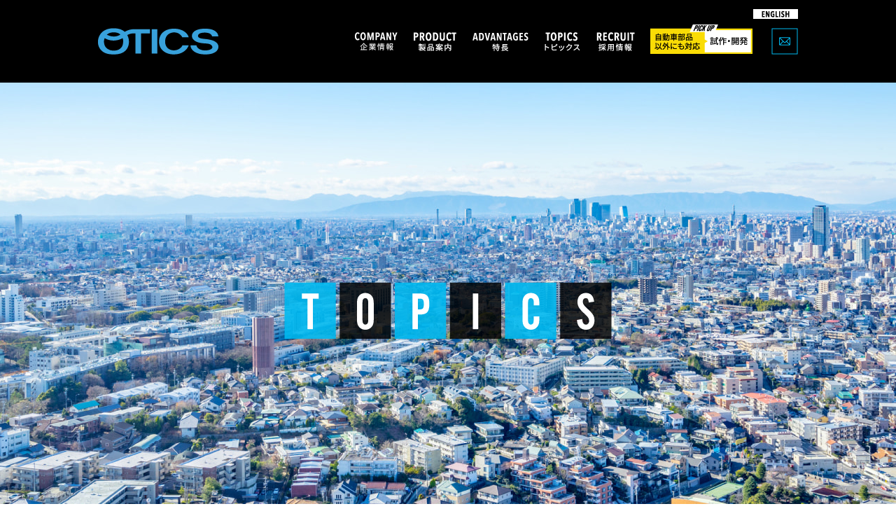

--- FILE ---
content_type: text/html; charset=UTF-8
request_url: https://www.otics.co.jp/topics/612/
body_size: 9809
content:
<!DOCTYPE html>
<html lang="ja">

<head>

<meta charset="UTF-8">

<title>CNマガジン＆省エネ通信 15号発行／トピックス／株式会社オティックス</title>
<meta name="keywords" content="株式会社オティックス,OTICS,自動車部品メーカー,ものづくり,試作品製作,一貫生産,デミング賞,TQM,創業100年,愛知県,西尾市">
<meta name="description" content="株式会社オティックスからのお知らせです。さまざまな情報をお届けします。">

<link rel="stylesheet" href="/assets/css/reset.css?ver=1582263167993" type="text/css">
<link rel="stylesheet" href="/assets/css/cmn.css?ver=1582263167993" type="text/css">
<link rel="stylesheet" href="/assets/css/style.css?ver=1582263167995" type="text/css">
<link rel="stylesheet" href="https://cdnjs.cloudflare.com/ajax/libs/lity/2.3.1/lity.min.css">
<link rel="stylesheet" href="https://www.otics.co.jp/wp/wp-content/themes/theme/style.css" type="text/css">

<link rel="icon" href="/assets/img/cmn/favicon.ico?ver=15822631679937">
<link rel="apple-touch-icon" href="/assets/img/cmn/apple-touch-icon.png">
<meta id="viewport" name="viewport" content="width=640">
<meta name="format-detection" content="telephone=no">

<!-- Global site tag (gtag.js) - Google Analytics -->
<script async src="https://www.googletagmanager.com/gtag/js?id=UA-162297002-1"></script>
<script>
window.dataLayer = window.dataLayer || [];
function gtag(){dataLayer.push(arguments);}
gtag('js', new Date());

gtag('config', 'UA-162297002-1');
</script>


<meta property="og:type" content="article">
<meta property="og:description" content="株式会社オティックスからのお知らせです。さまざまな情報をお届けします。">
<meta property="og:title" content="CNマガジン＆省エネ通信 15号発行／トピックス／株式会社オティックス">
<meta property="og:url" content="https://www.otics.co.jp/topics/612/">
<meta property="og:image" content="https://www.otics.co.jp/assets/img/cmn/ogp.png">
<meta property="og:site_name" content="株式会社オティックス">
<meta property="og:locale" content="ja_JP">

<meta name="twitter:card" content="summary_large_image">
<meta name="twitter:url" content="https://www.otics.co.jp/topics/612/">
<meta name="twitter:title" content="CNマガジン＆省エネ通信 15号発行／トピックス／株式会社オティックス">
<meta name="twitter:description" content="株式会社オティックスからのお知らせです。さまざまな情報をお届けします。">
<meta name="twitter:image:src" content="https://www.otics.co.jp/assets/img/cmn/ogp.png">


<script>var ua = navigator.userAgent; var DEVICE = { SP: 0, TB: 1, PC: 2 };
if (ua.indexOf('iPhone') > 0 || ua.indexOf('iPod') > 0 || ua.indexOf('Android') > 0 && ua.indexOf('Mobile') > 0) {
var currentDevice = DEVICE.SP; }else{ document.querySelector('#viewport').setAttribute('content', 'width=1020');
if (ua.indexOf('iPad') > 0 || ua.indexOf('Android') > 0) { currentDevice = DEVICE.TB; }else{ currentDevice = DEVICE.PC; } }
</script>
<!--===================================================================Jqueryの設定-->
<script src="/assets/js/lib/jquery-1.12.4.min.js?ver=15822631679937" defer></script>
<!-- what-input -->
<script src="https://cdnjs.cloudflare.com/ajax/libs/what-input/5.2.1/what-input.min.js" defer></script>
<!-- bodyScroll -->
<script src="https://cdn.jsdelivr.net/npm/body-scroll-lock@2.6.4/lib/bodyScrollLock.min.js" defer></script>
<!-- matchHeight -->
<!--<script src="https://cdnjs.cloudflare.com/ajax/libs/jquery.matchHeight/0.7.2/jquery.matchHeight-min.js" defer></script>-->
<script src="https://cdnjs.cloudflare.com/ajax/libs/ScrollMagic/2.0.5/plugins/animation.gsap.min.js" defer></script>
<!-- object-fit -->
<script src="https://cdnjs.cloudflare.com/ajax/libs/object-fit-images/3.2.4/ofi.min.js" defer></script>
<!-- picturefill -->
<script src="https://cdnjs.cloudflare.com/ajax/libs/picturefill/3.0.3/picturefill.js" defer></script>
<!-- luxy -->
<script src="/assets/js/lib/luxy.js?ver=15822631679937" defer></script>
<!-- wow -->
<script src="/assets/js/lib/wow.min.js?ver=15822631679937" defer></script>
<!-- Intersection Observer -->

<!-- lity -->
<script src="https://cdnjs.cloudflare.com/ajax/libs/lity/2.3.1/lity.min.js" defer></script>
<!-- cmn -->
<script src="/assets/js/cmn.js?ver=15822631679937" defer></script>

<meta name='robots' content='max-image-preview:large' />
	<style>img:is([sizes="auto" i], [sizes^="auto," i]) { contain-intrinsic-size: 3000px 1500px }</style>
	<link rel="alternate" type="application/rss+xml" title="株式会社オティックス &raquo; フィード" href="https://www.otics.co.jp/feed/" />
<link rel="alternate" type="application/rss+xml" title="株式会社オティックス &raquo; コメントフィード" href="https://www.otics.co.jp/comments/feed/" />
<script type="text/javascript">
/* <![CDATA[ */
window._wpemojiSettings = {"baseUrl":"https:\/\/s.w.org\/images\/core\/emoji\/16.0.1\/72x72\/","ext":".png","svgUrl":"https:\/\/s.w.org\/images\/core\/emoji\/16.0.1\/svg\/","svgExt":".svg","source":{"concatemoji":"https:\/\/www.otics.co.jp\/wp\/wp-includes\/js\/wp-emoji-release.min.js?ver=6.8.3"}};
/*! This file is auto-generated */
!function(s,n){var o,i,e;function c(e){try{var t={supportTests:e,timestamp:(new Date).valueOf()};sessionStorage.setItem(o,JSON.stringify(t))}catch(e){}}function p(e,t,n){e.clearRect(0,0,e.canvas.width,e.canvas.height),e.fillText(t,0,0);var t=new Uint32Array(e.getImageData(0,0,e.canvas.width,e.canvas.height).data),a=(e.clearRect(0,0,e.canvas.width,e.canvas.height),e.fillText(n,0,0),new Uint32Array(e.getImageData(0,0,e.canvas.width,e.canvas.height).data));return t.every(function(e,t){return e===a[t]})}function u(e,t){e.clearRect(0,0,e.canvas.width,e.canvas.height),e.fillText(t,0,0);for(var n=e.getImageData(16,16,1,1),a=0;a<n.data.length;a++)if(0!==n.data[a])return!1;return!0}function f(e,t,n,a){switch(t){case"flag":return n(e,"\ud83c\udff3\ufe0f\u200d\u26a7\ufe0f","\ud83c\udff3\ufe0f\u200b\u26a7\ufe0f")?!1:!n(e,"\ud83c\udde8\ud83c\uddf6","\ud83c\udde8\u200b\ud83c\uddf6")&&!n(e,"\ud83c\udff4\udb40\udc67\udb40\udc62\udb40\udc65\udb40\udc6e\udb40\udc67\udb40\udc7f","\ud83c\udff4\u200b\udb40\udc67\u200b\udb40\udc62\u200b\udb40\udc65\u200b\udb40\udc6e\u200b\udb40\udc67\u200b\udb40\udc7f");case"emoji":return!a(e,"\ud83e\udedf")}return!1}function g(e,t,n,a){var r="undefined"!=typeof WorkerGlobalScope&&self instanceof WorkerGlobalScope?new OffscreenCanvas(300,150):s.createElement("canvas"),o=r.getContext("2d",{willReadFrequently:!0}),i=(o.textBaseline="top",o.font="600 32px Arial",{});return e.forEach(function(e){i[e]=t(o,e,n,a)}),i}function t(e){var t=s.createElement("script");t.src=e,t.defer=!0,s.head.appendChild(t)}"undefined"!=typeof Promise&&(o="wpEmojiSettingsSupports",i=["flag","emoji"],n.supports={everything:!0,everythingExceptFlag:!0},e=new Promise(function(e){s.addEventListener("DOMContentLoaded",e,{once:!0})}),new Promise(function(t){var n=function(){try{var e=JSON.parse(sessionStorage.getItem(o));if("object"==typeof e&&"number"==typeof e.timestamp&&(new Date).valueOf()<e.timestamp+604800&&"object"==typeof e.supportTests)return e.supportTests}catch(e){}return null}();if(!n){if("undefined"!=typeof Worker&&"undefined"!=typeof OffscreenCanvas&&"undefined"!=typeof URL&&URL.createObjectURL&&"undefined"!=typeof Blob)try{var e="postMessage("+g.toString()+"("+[JSON.stringify(i),f.toString(),p.toString(),u.toString()].join(",")+"));",a=new Blob([e],{type:"text/javascript"}),r=new Worker(URL.createObjectURL(a),{name:"wpTestEmojiSupports"});return void(r.onmessage=function(e){c(n=e.data),r.terminate(),t(n)})}catch(e){}c(n=g(i,f,p,u))}t(n)}).then(function(e){for(var t in e)n.supports[t]=e[t],n.supports.everything=n.supports.everything&&n.supports[t],"flag"!==t&&(n.supports.everythingExceptFlag=n.supports.everythingExceptFlag&&n.supports[t]);n.supports.everythingExceptFlag=n.supports.everythingExceptFlag&&!n.supports.flag,n.DOMReady=!1,n.readyCallback=function(){n.DOMReady=!0}}).then(function(){return e}).then(function(){var e;n.supports.everything||(n.readyCallback(),(e=n.source||{}).concatemoji?t(e.concatemoji):e.wpemoji&&e.twemoji&&(t(e.twemoji),t(e.wpemoji)))}))}((window,document),window._wpemojiSettings);
/* ]]> */
</script>
<style id='wp-emoji-styles-inline-css' type='text/css'>

	img.wp-smiley, img.emoji {
		display: inline !important;
		border: none !important;
		box-shadow: none !important;
		height: 1em !important;
		width: 1em !important;
		margin: 0 0.07em !important;
		vertical-align: -0.1em !important;
		background: none !important;
		padding: 0 !important;
	}
</style>
<link rel='stylesheet' id='wp-block-library-css' href='https://www.otics.co.jp/wp/wp-includes/css/dist/block-library/style.min.css?ver=6.8.3' type='text/css' media='all' />
<style id='classic-theme-styles-inline-css' type='text/css'>
/*! This file is auto-generated */
.wp-block-button__link{color:#fff;background-color:#32373c;border-radius:9999px;box-shadow:none;text-decoration:none;padding:calc(.667em + 2px) calc(1.333em + 2px);font-size:1.125em}.wp-block-file__button{background:#32373c;color:#fff;text-decoration:none}
</style>
<style id='global-styles-inline-css' type='text/css'>
:root{--wp--preset--aspect-ratio--square: 1;--wp--preset--aspect-ratio--4-3: 4/3;--wp--preset--aspect-ratio--3-4: 3/4;--wp--preset--aspect-ratio--3-2: 3/2;--wp--preset--aspect-ratio--2-3: 2/3;--wp--preset--aspect-ratio--16-9: 16/9;--wp--preset--aspect-ratio--9-16: 9/16;--wp--preset--color--black: #000000;--wp--preset--color--cyan-bluish-gray: #abb8c3;--wp--preset--color--white: #ffffff;--wp--preset--color--pale-pink: #f78da7;--wp--preset--color--vivid-red: #cf2e2e;--wp--preset--color--luminous-vivid-orange: #ff6900;--wp--preset--color--luminous-vivid-amber: #fcb900;--wp--preset--color--light-green-cyan: #7bdcb5;--wp--preset--color--vivid-green-cyan: #00d084;--wp--preset--color--pale-cyan-blue: #8ed1fc;--wp--preset--color--vivid-cyan-blue: #0693e3;--wp--preset--color--vivid-purple: #9b51e0;--wp--preset--gradient--vivid-cyan-blue-to-vivid-purple: linear-gradient(135deg,rgba(6,147,227,1) 0%,rgb(155,81,224) 100%);--wp--preset--gradient--light-green-cyan-to-vivid-green-cyan: linear-gradient(135deg,rgb(122,220,180) 0%,rgb(0,208,130) 100%);--wp--preset--gradient--luminous-vivid-amber-to-luminous-vivid-orange: linear-gradient(135deg,rgba(252,185,0,1) 0%,rgba(255,105,0,1) 100%);--wp--preset--gradient--luminous-vivid-orange-to-vivid-red: linear-gradient(135deg,rgba(255,105,0,1) 0%,rgb(207,46,46) 100%);--wp--preset--gradient--very-light-gray-to-cyan-bluish-gray: linear-gradient(135deg,rgb(238,238,238) 0%,rgb(169,184,195) 100%);--wp--preset--gradient--cool-to-warm-spectrum: linear-gradient(135deg,rgb(74,234,220) 0%,rgb(151,120,209) 20%,rgb(207,42,186) 40%,rgb(238,44,130) 60%,rgb(251,105,98) 80%,rgb(254,248,76) 100%);--wp--preset--gradient--blush-light-purple: linear-gradient(135deg,rgb(255,206,236) 0%,rgb(152,150,240) 100%);--wp--preset--gradient--blush-bordeaux: linear-gradient(135deg,rgb(254,205,165) 0%,rgb(254,45,45) 50%,rgb(107,0,62) 100%);--wp--preset--gradient--luminous-dusk: linear-gradient(135deg,rgb(255,203,112) 0%,rgb(199,81,192) 50%,rgb(65,88,208) 100%);--wp--preset--gradient--pale-ocean: linear-gradient(135deg,rgb(255,245,203) 0%,rgb(182,227,212) 50%,rgb(51,167,181) 100%);--wp--preset--gradient--electric-grass: linear-gradient(135deg,rgb(202,248,128) 0%,rgb(113,206,126) 100%);--wp--preset--gradient--midnight: linear-gradient(135deg,rgb(2,3,129) 0%,rgb(40,116,252) 100%);--wp--preset--font-size--small: 13px;--wp--preset--font-size--medium: 20px;--wp--preset--font-size--large: 36px;--wp--preset--font-size--x-large: 42px;--wp--preset--spacing--20: 0.44rem;--wp--preset--spacing--30: 0.67rem;--wp--preset--spacing--40: 1rem;--wp--preset--spacing--50: 1.5rem;--wp--preset--spacing--60: 2.25rem;--wp--preset--spacing--70: 3.38rem;--wp--preset--spacing--80: 5.06rem;--wp--preset--shadow--natural: 6px 6px 9px rgba(0, 0, 0, 0.2);--wp--preset--shadow--deep: 12px 12px 50px rgba(0, 0, 0, 0.4);--wp--preset--shadow--sharp: 6px 6px 0px rgba(0, 0, 0, 0.2);--wp--preset--shadow--outlined: 6px 6px 0px -3px rgba(255, 255, 255, 1), 6px 6px rgba(0, 0, 0, 1);--wp--preset--shadow--crisp: 6px 6px 0px rgba(0, 0, 0, 1);}:where(.is-layout-flex){gap: 0.5em;}:where(.is-layout-grid){gap: 0.5em;}body .is-layout-flex{display: flex;}.is-layout-flex{flex-wrap: wrap;align-items: center;}.is-layout-flex > :is(*, div){margin: 0;}body .is-layout-grid{display: grid;}.is-layout-grid > :is(*, div){margin: 0;}:where(.wp-block-columns.is-layout-flex){gap: 2em;}:where(.wp-block-columns.is-layout-grid){gap: 2em;}:where(.wp-block-post-template.is-layout-flex){gap: 1.25em;}:where(.wp-block-post-template.is-layout-grid){gap: 1.25em;}.has-black-color{color: var(--wp--preset--color--black) !important;}.has-cyan-bluish-gray-color{color: var(--wp--preset--color--cyan-bluish-gray) !important;}.has-white-color{color: var(--wp--preset--color--white) !important;}.has-pale-pink-color{color: var(--wp--preset--color--pale-pink) !important;}.has-vivid-red-color{color: var(--wp--preset--color--vivid-red) !important;}.has-luminous-vivid-orange-color{color: var(--wp--preset--color--luminous-vivid-orange) !important;}.has-luminous-vivid-amber-color{color: var(--wp--preset--color--luminous-vivid-amber) !important;}.has-light-green-cyan-color{color: var(--wp--preset--color--light-green-cyan) !important;}.has-vivid-green-cyan-color{color: var(--wp--preset--color--vivid-green-cyan) !important;}.has-pale-cyan-blue-color{color: var(--wp--preset--color--pale-cyan-blue) !important;}.has-vivid-cyan-blue-color{color: var(--wp--preset--color--vivid-cyan-blue) !important;}.has-vivid-purple-color{color: var(--wp--preset--color--vivid-purple) !important;}.has-black-background-color{background-color: var(--wp--preset--color--black) !important;}.has-cyan-bluish-gray-background-color{background-color: var(--wp--preset--color--cyan-bluish-gray) !important;}.has-white-background-color{background-color: var(--wp--preset--color--white) !important;}.has-pale-pink-background-color{background-color: var(--wp--preset--color--pale-pink) !important;}.has-vivid-red-background-color{background-color: var(--wp--preset--color--vivid-red) !important;}.has-luminous-vivid-orange-background-color{background-color: var(--wp--preset--color--luminous-vivid-orange) !important;}.has-luminous-vivid-amber-background-color{background-color: var(--wp--preset--color--luminous-vivid-amber) !important;}.has-light-green-cyan-background-color{background-color: var(--wp--preset--color--light-green-cyan) !important;}.has-vivid-green-cyan-background-color{background-color: var(--wp--preset--color--vivid-green-cyan) !important;}.has-pale-cyan-blue-background-color{background-color: var(--wp--preset--color--pale-cyan-blue) !important;}.has-vivid-cyan-blue-background-color{background-color: var(--wp--preset--color--vivid-cyan-blue) !important;}.has-vivid-purple-background-color{background-color: var(--wp--preset--color--vivid-purple) !important;}.has-black-border-color{border-color: var(--wp--preset--color--black) !important;}.has-cyan-bluish-gray-border-color{border-color: var(--wp--preset--color--cyan-bluish-gray) !important;}.has-white-border-color{border-color: var(--wp--preset--color--white) !important;}.has-pale-pink-border-color{border-color: var(--wp--preset--color--pale-pink) !important;}.has-vivid-red-border-color{border-color: var(--wp--preset--color--vivid-red) !important;}.has-luminous-vivid-orange-border-color{border-color: var(--wp--preset--color--luminous-vivid-orange) !important;}.has-luminous-vivid-amber-border-color{border-color: var(--wp--preset--color--luminous-vivid-amber) !important;}.has-light-green-cyan-border-color{border-color: var(--wp--preset--color--light-green-cyan) !important;}.has-vivid-green-cyan-border-color{border-color: var(--wp--preset--color--vivid-green-cyan) !important;}.has-pale-cyan-blue-border-color{border-color: var(--wp--preset--color--pale-cyan-blue) !important;}.has-vivid-cyan-blue-border-color{border-color: var(--wp--preset--color--vivid-cyan-blue) !important;}.has-vivid-purple-border-color{border-color: var(--wp--preset--color--vivid-purple) !important;}.has-vivid-cyan-blue-to-vivid-purple-gradient-background{background: var(--wp--preset--gradient--vivid-cyan-blue-to-vivid-purple) !important;}.has-light-green-cyan-to-vivid-green-cyan-gradient-background{background: var(--wp--preset--gradient--light-green-cyan-to-vivid-green-cyan) !important;}.has-luminous-vivid-amber-to-luminous-vivid-orange-gradient-background{background: var(--wp--preset--gradient--luminous-vivid-amber-to-luminous-vivid-orange) !important;}.has-luminous-vivid-orange-to-vivid-red-gradient-background{background: var(--wp--preset--gradient--luminous-vivid-orange-to-vivid-red) !important;}.has-very-light-gray-to-cyan-bluish-gray-gradient-background{background: var(--wp--preset--gradient--very-light-gray-to-cyan-bluish-gray) !important;}.has-cool-to-warm-spectrum-gradient-background{background: var(--wp--preset--gradient--cool-to-warm-spectrum) !important;}.has-blush-light-purple-gradient-background{background: var(--wp--preset--gradient--blush-light-purple) !important;}.has-blush-bordeaux-gradient-background{background: var(--wp--preset--gradient--blush-bordeaux) !important;}.has-luminous-dusk-gradient-background{background: var(--wp--preset--gradient--luminous-dusk) !important;}.has-pale-ocean-gradient-background{background: var(--wp--preset--gradient--pale-ocean) !important;}.has-electric-grass-gradient-background{background: var(--wp--preset--gradient--electric-grass) !important;}.has-midnight-gradient-background{background: var(--wp--preset--gradient--midnight) !important;}.has-small-font-size{font-size: var(--wp--preset--font-size--small) !important;}.has-medium-font-size{font-size: var(--wp--preset--font-size--medium) !important;}.has-large-font-size{font-size: var(--wp--preset--font-size--large) !important;}.has-x-large-font-size{font-size: var(--wp--preset--font-size--x-large) !important;}
:where(.wp-block-post-template.is-layout-flex){gap: 1.25em;}:where(.wp-block-post-template.is-layout-grid){gap: 1.25em;}
:where(.wp-block-columns.is-layout-flex){gap: 2em;}:where(.wp-block-columns.is-layout-grid){gap: 2em;}
:root :where(.wp-block-pullquote){font-size: 1.5em;line-height: 1.6;}
</style>
<link rel="https://api.w.org/" href="https://www.otics.co.jp/wp-json/" /><link rel="alternate" title="JSON" type="application/json" href="https://www.otics.co.jp/wp-json/wp/v2/topics/612" /><link rel="canonical" href="https://www.otics.co.jp/topics/612/" />
<link rel='shortlink' href='https://www.otics.co.jp/?p=612' />
<link rel="alternate" title="oEmbed (JSON)" type="application/json+oembed" href="https://www.otics.co.jp/wp-json/oembed/1.0/embed?url=https%3A%2F%2Fwww.otics.co.jp%2Ftopics%2F612%2F" />
<link rel="alternate" title="oEmbed (XML)" type="text/xml+oembed" href="https://www.otics.co.jp/wp-json/oembed/1.0/embed?url=https%3A%2F%2Fwww.otics.co.jp%2Ftopics%2F612%2F&#038;format=xml" />
</head>

<body id="top" class="page-top">


<div class="g-header _clone l-container">
<div class="l-inner">
<div class="body">
<div class="main">
<h1 class="logo">
<a href="/">
<picture>
<source media="(max-width: 640px)" srcset="/assets/img/cmn/logo01_sp.png">
<img src="/assets/img/cmn/logo01_pc.png" alt="OTICS">
</picture>
</a>
</h1>
</div><!-- /main -->
<div class="sub u-pc">
<ul class="navi">
<li class="navi__item _has_panel">
<a href="/about/"><span class="navi__button"><img src="/assets/img/cmn/navi01-2_pc.png" width="61" alt="企業案内"></span></a>
<div class="navi__panel">
<div class="panel1">
<ul class="panel1__list">
    <li class="panel1__item ex">
        <a href="/about/message/">メッセージ</a>
    </li>
    <li class="panel1__item ex">
        <a href="/about/profile/">会社概要</a>
    </li>
    <li class="panel1__item ex">
        <a href="/about/bases/">拠点情報</a>
    </li>
    <li class="panel1__item ex">
        <a href="/about/philosophy/">社是・経営理念</a>
    </li>
</ul>
<ul class="panel1__list">
    <li class="panel1__item">
        <a href="/about/history/">沿革／<span>100年の軌跡</span></a>
    </li>
    <li class="panel1__item">
        <a href="/about/csr/">環境活動・地域貢献</a>
    </li>
    <li class="panel1__item">
        <a href="/about/health/">健康経営の推進</a>
    </li>
</ul>
<ul class="panel1__list">
    <li class="panel1__item">
        <a href="/about/sdgs/">SDGsへの取り組み</a>
    </li>
</ul>
</div>
</div>
</li>
<li class="navi__item _has_panel">
<a href="/products/"><span class="navi__button"><img src="/assets/img/cmn/navi02_pc.png" alt="製品案内"></span></a>
<div class="navi__panel">
<ul class="panel2 _narrow">
<li class="panel2__item"><a href="/products/engine-parts/">エンジン部品</a></li>
<li class="panel2__item"><a href="/products/electric-parts/">電動車部品</a></li>
<li class="panel2__item"><a href="/products/drive-train-parts/">ドライブトレーン部品</a></li>
<li class="panel2__item"><a href="/otics-techno/">試作・開発部品</a></li>
</ul>
</div>
</li>
<li class="navi__item _has_panel">
<a href="/advantages/"><span class="navi__button"><img src="/assets/img/cmn/navi03-2_pc.png" width="80" alt="特長"></span></a>
<div class="navi__panel">
<ul class="panel2">
<li class="panel2__item"><a href="/advantages/quality/">OTICSの品質</a></li>
<li class="panel2__item"><a href="/advantages/technical-ability/">OTICSの技術力</a></li>
<li class="panel2__item"><a href="/advantages/facilities/">OTICSの設備</a></li>
<li class="panel2__item"><a href="/advantages/number/">数字で見るOTICS</a></li>
</ul>
</div>
</li>
<li class="navi__item">
<a href="/topics/"><span class="navi__button"><img src="/assets/img/cmn/navi04_pc.png" alt="トピックス"></span></a>
</li>
<li class="navi__item">
<a href="/recruit/" target="_blank"><span class="navi__button"><img src="/assets/img/cmn/navi05_pc.png" alt="採用情報"></span></a>
</li>
</ul>
<div class="techno">
<a href="/otics-techno/"><img src="/assets/img/cmn/navi_techno_pc.png" alt="PICK UP"></a>
</div>
<div class="lang _fixed">
<a href="/en/"><img src="/assets/img/cmn/navi_english_pc.png" alt="ENGLISH"></a>
</div>
<div class="contact">
<a href="/contact/"><img src="/assets/img/cmn/navi_contact_s_pc.png" alt="CONTACT"></a>
</div>
</div><!-- /sub -->
<div class="sp u-sp">
<div class="sp__item">
<a href="/contact/">
<img src="/assets/img/cmn/icon_contact.png" alt="お問い合わせ">
</a>
</div>
<div class="sp__item">
<button class="menu-button" data-js-menu-button><img src="/assets/img/cmn/menu_button.png" alt="メニュー"></button>
</div>
</div>
</div><!-- /body -->
</div>
</div>

<div class="g-panel l-container" data-js-menu-panel data-js-menu-scroll>
<div class="scroll">
<div class="head">
<div class="inner l-inner">
<div class="main">
<div class="logo">
<a href="/">
<picture>
<source media="(max-width: 640px)" srcset="/assets/img/cmn/logo01_sp.png">
<img src="/assets/img/cmn/logo01_pc.png" alt="OTICS">
</picture>
</a>
</div>
</div><!-- /main -->
<div class="sub">
<button class="menu-button" data-js-menu-button><img src="/assets/img/cmn/menu_close.png" alt="メニューを閉じる"></button>
</div>
</div>
</div>
<div class="body">
<div class="inner l-inner">
<ul class="navi">
<li class="navi__item" data-js-mg>
<div class="link">
<a href="/about/"><img src="/assets/img/cmn/menu01.png" alt="企業情報"></a>
<span class="navi__button" data-js-mb></span>
</div>
<div class="panel" data-js-mp>
<ul class="navi2">
<li><a href="/about/message/">メッセージ</a></li>
<li><a href="/about/philosophy/">社是・経営理念</a></li>
<li><a href="/about/profile/">会社概要</a></li>
<li><a href="/about/history/">沿革～100年の軌跡～</a></li>
<li><a href="/about/bases/">拠点情報</a></li>
<li><a href="/about/csr/">環境活動・地域貢献</a></li>
<li><a href="/about/health/">健康経営の推進</a></li>
<li><a href="/about/sdgs/">SDGsへの取り組み</a></li>
</ul>
</div>
</li>
<li class="navi__item" data-js-mg>
<div class="link">
<a href="/products/"><img src="/assets/img/cmn/menu02.png" alt="製品案内"></a>
<span class="navi__button" data-js-mb></span>
</div>
<div class="panel" data-js-mp>
<ul class="navi2">
<li><a href="/products/engine-parts/">エンジン部品</a></li>
<li><a href="/products/electric-parts/">電動車部品</a></li>
<li><a href="/products/drive-train-parts/">ドライブトレーン部品</a></li>
<li><a href="/otics-techno/">試作・開発部品</a></li>
</ul>
</div>
</li>
<li class="navi__item" data-js-mg>
<div class="link">
<a href="/advantages/"><img src="/assets/img/cmn/menu03-2.png" alt="特長"></a>
<span class="navi__button" data-js-mb></span>
</div>
<div class="panel" data-js-mp>
<ul class="navi2">
<li><a href="/advantages/quality/">OTICSの品質</a></li>
<li><a href="/advantages/technical-ability/">OTICSの技術力</a></li>
<li><a href="/advantages/facilities/">OTICSの設備</a></li>
<li><a href="/advantages/number/">数字で見るOTICS</a></li>
</ul>
</div>
</li>
<li class="navi__item">
<div class="link">
<a href="/topics/"><img src="/assets/img/cmn/menu04.png" alt="トピックス"></a>
</div>
</li>
<li class="navi__item">
<div class="link">
<a href="/recruit/" target="_blank"><img src="/assets/img/cmn/menu05.png" alt="採用情報"></a>
</div>
</li>
</ul>

<ul class="navi3">
<li><a href="/contact/"><img src="/assets/img/cmn/menu-contact.png" alt="お問い合わせ"></a></li>
<li><a href="/traffic_access/"><img src="/assets/img/cmn/menu-access.png" alt="交通アクセス"></a></li>
</ul>

<ul class="navi4">
<li><a href="/privacy/"><img src="/assets/img/cmn/menu-privacy2.png" alt="個人情報保護方針"></a></li>
<li><a href="/security-policy/"><img src="/assets/img/cmn/menu-Information-security2.png" alt="情報セキュリティ方針"></a></li>
<li><a href="/en/"><img src="/assets/img/cmn/menu-english2.png" alt="ENGLISH"></a></li>
</ul>

<ul class="technobnr">
<li><a href="/otics-techno/"><img src="/assets/img/cmn/navi_techno_sp.png" alt="PICK UP"></a></li>
</ul>
</div>
</div>
<div class="foot">
<button data-js-menu-button><img src="/assets/img/cmn/menu-close-foot.png" alt="CLOSE"></button>
</div>
</div>
</div>

<!-- g-wrapper -->
<div id="luxy" class="g-wrapper l-container">

<!-- g-header -->
<header class="g-header _normal l-container" data-js-adjust>
<div class="l-inner">
<div class="body">
<div class="main">
<div class="logo">
<a href="/">
<picture>
<source media="(max-width: 640px)" srcset="/assets/img/cmn/logo01_sp.png">
<img src="/assets/img/cmn/logo01_pc.png" alt="OTICS">
</picture>
</a>
</div>
</div><!-- /main -->
<div class="sub u-pc">
<ul class="navi">
<li class="navi__item _has_panel">
<a href="/about/"><span class="navi__button"><img src="/assets/img/cmn/navi01-2_pc.png" width="61" alt="企業案内"></span></a>
<div class="navi__panel">
<div class="panel1">
    <ul class="panel1__list">
        <li class="panel1__item ex">
            <a href="/about/message/">メッセージ</a>
        </li>
        <li class="panel1__item ex">
            <a href="/about/profile/">会社概要</a>
        </li>
        <li class="panel1__item ex">
            <a href="/about/bases/">拠点情報</a>
        </li>
        <li class="panel1__item ex">
            <a href="/about/philosophy/">社是・経営理念</a>
        </li>
    </ul>
    <ul class="panel1__list">
        <li class="panel1__item">
            <a href="/about/history/">沿革／<span>100年の軌跡</span></a>
        </li>
        <li class="panel1__item">
            <a href="/about/csr/">環境活動・地域貢献</a>
        </li>
        <li class="panel1__item">
            <a href="/about/health/">健康経営の推進</a>
        </li>
    </ul>
    <ul class="panel1__list">
        <li class="panel1__item">
            <a href="/about/sdgs/">SDGsへの取り組み</a>
        </li>
    </ul>
</div>
</div>
</li>
<li class="navi__item _has_panel">
<a href="/products/"><span class="navi__button"><img src="/assets/img/cmn/navi02_pc.png" alt="製品案内"></span></a>
<div class="navi__panel">
<ul class="panel2 _narrow">
    <li class="panel2__item"><a href="/products/engine-parts/">エンジン部品</a></li>
    <li class="panel2__item"><a href="/products/electric-parts/">電動車部品</a></li>
    <li class="panel2__item"><a href="/products/drive-train-parts/">ドライブトレーン部品</a></li>
    <li class="panel2__item"><a href="/otics-techno/">試作・開発部品</a></li>
</ul>
</div>
</li>
<li class="navi__item _has_panel">
<a href="/advantages/"><span class="navi__button"><img src="/assets/img/cmn/navi03-2_pc.png" width="80" alt="特長"></span></a>
<div class="navi__panel">
<ul class="panel2">
    <li class="panel2__item"><a href="/advantages/quality/">OTICSの品質</a></li>
    <li class="panel2__item"><a href="/advantages/technical-ability/">OTICSの技術力</a></li>
    <li class="panel2__item"><a href="/advantages/facilities/">OTICSの設備</a></li>
    <li class="panel2__item"><a href="/advantages/number/">数字で見るOTICS</a></li>
</ul>
</div>
</li>
<li class="navi__item">
<a href="/topics/"><span class="navi__button"><img src="/assets/img/cmn/navi04_pc.png" alt="トピックス"></span></a>
</li>
<li class="navi__item">
<a href="/recruit/" target="_blank"><span class="navi__button"><img src="/assets/img/cmn/navi05_pc.png" alt="採用情報"></span></a>
</li>
</ul>
<div class="techno">
<a href="/otics-techno/"><img src="/assets/img/cmn/navi_techno_pc.png" alt="PICK UP"></a>
</div>
<div class="lang">
<a href="/en/"><img src="/assets/img/cmn/navi_english_pc.png" alt="ENGLISH"></a>
</div>
<div class="contact">
<a href="/contact/"><img src="/assets/img/cmn/navi_contact_s_pc.png" alt="CONTACT"></a>
</div>
</div><!-- /sub -->
<div class="sp u-sp">
<div class="sp__item">
<a href="/contact/">
<img src="/assets/img/cmn/icon_contact.png" alt="お問い合わせ">
</a>
</div>
<div class="sp__item">
<button class="menu-button" data-js-menu-button><img src="/assets/img/cmn/menu_button.png" alt="メニュー"></button>
</div>
</div>
</div><!-- /body -->
</div>
</header>
<!-- /g-header -->



<!-- g-main -->
<div class="g-main">
			<!-- q-topics01 -->
			<div class="q-topics01">
				<h1 class="heading">
					<picture>
						<source media="(max-width: 640px)" srcset="/assets/img/topics/heading_sp.png">
						<img src="/assets/img/topics/heading_pc.png" alt="TOPICS">
					</picture>
				</h1>
				<div class="image">
					<picture>
						<source media="(max-width: 640px)" srcset="/assets/img/topics/mv_sp.jpg">
						<img src="/assets/img/topics/mv_pc.jpg" alt="">
					</picture>
				</div>
			</div>
			<!-- /q-topics01 -->

			<!-- q-topics02 -->
			<div class="q-topics02">
				<div class="l-inner">
					<div id="main" class="post l-anc2">
						<div class="post__main">
							<div class="post__head">
								<p class="post__date">2024年01月24日</p>
								<h2 class="post__title">CNマガジン＆省エネ通信 15号発行</h2>
							</div>
							<div class="post__body post__text _span">
								<p>カーボンニュートラル活動を担当するCN安全推進室より、【CNマガジン】【省エネ通信】を発行致します。</p>
<p>・CNマガジンvol.15は、『中国のEVはどうなるの!?』</p>
<p>2023年度EVの海外輸出台数が世界一多い中国。</p>
<p>いかにEV生産を増やしたのか、現状はどうなっているのか等を解説します。</p>
<p>・省エネ通信vol.115は、『休憩時間も働くサイクロン』</p>
<p>掃除機で有名なサイクロン。</p>
<p>加工設備にも付いていますが、加工時以外も働いているようです。</p>
<p>どのように調査して、どのように使えば省エネになるのでしょうか？</p>
<p>※CNマガジン：世間の動向やメカニズムなどを解説</p>
<p>　省エネ通信：身近なエネルギー削減を提案</p>
<p>是非ご一読ください。</p>
<p><a href="https://www.otics.co.jp/topics/612/attachment/%e3%80%90%e5%ba%83%e5%a0%b1%e3%80%91cn%e3%83%9e%e3%82%ac%e3%82%b8%e3%83%b3vol-15%e3%80%80%e4%b8%ad%e5%9b%bd%e3%81%aeev%e3%81%af%e3%81%a9%e3%81%86%e3%81%aa%e3%82%8b%e3%81%ae%e3%80%80/" rel="attachment wp-att-613">【広報】CNマガジンvol.15　中国のEVはどうなるの　</a></p>
<p><a href="https://www.otics.co.jp/topics/612/attachment/%e3%80%90%e5%ba%83%e5%a0%b1%e3%80%91%e7%9c%81%e3%82%a8%e3%83%8d%e9%80%9a%e4%bf%a1115%e3%80%80%e4%bc%91%e6%86%a9%e6%99%82%e9%96%93%e3%82%82%e5%83%8d%e3%81%8f%e3%82%b5%e3%82%a4%e3%82%af%e3%83%ad/" rel="attachment wp-att-614">【広報】省エネ通信115　休憩時間も働くサイクロン</a></p>
							</div>

							<div class="pager u-sp">
								<div class="pager__inner">
									<div class="pager__new">
										<a href="https://www.otics.co.jp/topics/616/" rel="next"><picture><source media="(max-width: 640px)" srcset="/assets/img/cmn/btn_new_sp.jpg"><img src="/assets/img/cmn/btn_new_pc.jpg" alt="最近の記事へ"></picture></a>									</div>
									<div class="pager__old">
										<a href="https://www.otics.co.jp/topics/609/" rel="prev"><picture><source media="(max-width: 640px)" srcset="/assets/img/cmn/btn_old_sp.jpg"><img src="/assets/img/cmn/btn_old_pc.jpg" alt="過去の記事へ"></picture></a>									</div>
								</div>
								<div class="pager__back">
									<a href="/topics/">
										<picture>
											<source media="(max-width: 640px)" srcset="/assets/img/cmn/btn_back_sp.jpg">
											<img src="/assets/img/cmn/btn_back_pc.jpg" alt="一覧へ戻る">
										</picture>
									</a>
								</div>
							</div>
						</div><!-- /post__main -->

						<div class="post__side">
							<div class="nav">
								<p class="nav__title">アーカイブ</p>
								<ul class="nav__list">
	<li><a href='https://www.otics.co.jp/date/2026/?post_type=topics'>2026</a></li>
	<li><a href='https://www.otics.co.jp/date/2025/?post_type=topics'>2025</a></li>
	<li><a href='https://www.otics.co.jp/date/2024/?post_type=topics'>2024</a></li>
	<li><a href='https://www.otics.co.jp/date/2023/?post_type=topics'>2023</a></li>
	<li><a href='https://www.otics.co.jp/date/2022/?post_type=topics'>2022</a></li>
	<li><a href='https://www.otics.co.jp/date/2021/?post_type=topics'>2021</a></li>
	<li><a href='https://www.otics.co.jp/date/2020/?post_type=topics'>2020</a></li>
	<li><a href='https://www.otics.co.jp/date/2019/?post_type=topics'>2019</a></li>
								</ul>
							</div>
						</div>
					</div><!-- /post -->

					<div class="pager u-pc">
						<div class="pager__inner">
							<div class="pager__new">
								<a href="https://www.otics.co.jp/topics/616/" rel="next"><picture><source media="(max-width: 640px)" srcset="/assets/img/cmn/btn_new_sp.jpg"><img src="/assets/img/cmn/btn_new_pc.jpg" alt="最近の記事へ"></picture></a>							</div>
							<div class="pager__old">
								<a href="https://www.otics.co.jp/topics/609/" rel="prev"><picture><source media="(max-width: 640px)" srcset="/assets/img/cmn/btn_old_sp.jpg"><img src="/assets/img/cmn/btn_old_pc.jpg" alt="過去の記事へ"></picture></a>							</div>
						</div>
						<div class="pager__back">
							<a href="/topics/">
								<picture>
									<source media="(max-width: 640px)" srcset="/assets/img/cmn/btn_back_sp.jpg">
									<img src="/assets/img/cmn/btn_back_pc.jpg" alt="一覧へ戻る">
								</picture>
							</a>
						</div>
					</div>
				</div>
			</div>
			<!-- /q-topics02 -->
			<div class="q-topics-space"></div>
</div>
<!-- /g-main -->


<!-- g-footer -->
<footer class="g-footer">
<div class="l-inner">
<div class="wrapper">
<div class="main">
<div class="logo">
<a href="/">
<picture>
<source media="(max-width: 640px)" data-srcset="/assets/img/cmn/logo02_sp.png" srcset="/assets/img/cmn/bg_reset.png" data-aspectratio="374/132">
<img class="lazyload" data-src="/assets/img/cmn/logo02_pc.png" src="/assets/img/cmn/bg_reset.png" width="173" data-width="173" data-width-sp="374" data-aspectratio="173/66" data-js-aspect alt="株式会社オティックス">
</picture>
</a>
</div>
<div class="info">
<p>〒444-0392<br>
愛知県西尾市中畑町浜田下10番地<br>
TEL：0563-59-6481</p>
</div>

<div class="navi__group3">
<div class="navi_ig"> <a href="https://www.instagram.com/otics_jp/" target="_blank"><img class="lazyload" data-src="/assets/img/cmn/navi_ig.png" src="/assets/img/cmn/bg_reset.png" width="40" data-aspectratio="40/40" data-js-aspect alt="Instagram" data-width="40"></a></div>

<!--
<div class="navi_fb"> <a href="https://www.facebook.com/OTICS.JP/" target="_blank"><img class="lazyload" data-src="/assets/img/cmn/navi_fb.png" src="/assets/img/cmn/bg_reset.png" width="40" data-aspectratio="40/40" data-js-aspect alt="Facebook" data-width="40"></a></div>-->

<div class="navi_tw"> <a href="https://twitter.com/OTICS_JP" target="_blank"> <img class="lazyload" data-src="/assets/img/cmn/navi_tw.png" src="/assets/img/cmn/bg_reset.png" width="40" data-aspectratio="40/40" data-js-aspect alt="Twitter" data-width="40"></a></div>
</div>

<p class="copyright"><small>OTICS Corp. All Rights Reserved.</small></p>
</div><!-- /main -->

<div class="navi">
<div class="navi__group">
<div class="navi__type1"><a href="/about/">企業情報</a></div>
<div class="navi__type2"><a href="/about/message/">メッセージ</a></div>
<div class="navi__type2"><a href="/about/philosophy/">社是・経営理念</a></div>
<div class="navi__type2"><a href="/about/profile/">会社概要</a></div>
<div class="navi__type2"><a href="/about/history/">沿革～100年の軌跡～</a></div>
<div class="navi__type2"><a href="/about/bases/">拠点情報</a></div>
<div class="navi__type2"><a href="/about/csr/">環境活動・地域貢献</a></div>
<div class="navi__type2"><a href="/about/health/">健康経営の推進</a></div>
<div class="navi__type2"><a href="/about/sdgs/">SDGsへの取り組み</a></div>
</div>
<div class="navi__group">
<div class="navi__type1"><a href="/products/">製品案内</a></div>
<div class="navi__type2"><a href="/products/engine-parts/">エンジン部品</a></div>
<div class="navi__type2"><a href="/products/electric-parts/">電動車部品</a></div>
<div class="navi__type2"><a href="/products/drive-train-parts/">ドライブトレーン部品</a></div>
<div class="navi__type2"><a href="/otics-techno/">試作・開発部品</a></div>
</div>
<div class="navi__group">
<div class="navi__type1"><a href="/advantages/">特長</a></div>
<div class="navi__type2"><a href="/advantages/quality/">OTICSの品質</a></div>
<div class="navi__type2"><a href="/advantages/technical-ability/">OTICSの技術力</a></div>
<div class="navi__type2"><a href="/advantages/facilities/">OTICSの設備</a></div>
<div class="navi__type2"><a href="/advantages/number/">数字で見るOTICS</a></div>
<div class="navi__type1"><a href="/for-future/">未来へのビジョン</a></div>
</div>
<div class="navi__group">
<div class="navi__type2"><a href="/traffic_access/">交通アクセス</a></div>
<div class="navi__type2"><a href="/topics/">トピックス</a></div>
<div class="navi__type2"><a href="/contact/">お問い合わせ</a></div>
<div class="navi__type2"><a href="/privacy/">個人情報保護方針</a></div>
<div class="navi__type2"><a href="/security-policy/">情報セキュリティ方針</a></div>
<div class="navi__lang"><a href="/en/">
<img class="lazyload" data-src="/assets/img/cmn/navi_english02.png" src="/assets/img/cmn/bg_reset.png" width="73" data-aspectratio="73/18" data-js-aspect alt="ENGLISH" data-width="73" data-width-sp="73"></a></div>

<div class="navi__group2">
<div class="navi_ig"> <a href="https://www.instagram.com/otics_jp/" target="_blank"><img class="lazyload" data-src="/assets/img/cmn/navi_ig.png" src="/assets/img/cmn/bg_reset.png" width="26" data-aspectratio="26/26" data-js-aspect alt="Instagram" data-width="26"></a></div>

<!-- 
<div class="navi_fb"> <a href="https://www.facebook.com/OTICS.JP/" target="_blank"><img class="lazyload" data-src="/assets/img/cmn/navi_fb.png" src="/assets/img/cmn/bg_reset.png" width="26" data-aspectratio="26/26" data-js-aspect alt="Facebook" data-width="26"></a></div>
-->

<div class="navi_tw"> <a href="https://twitter.com/OTICS_JP" target="_blank"> <img class="lazyload" data-src="/assets/img/cmn/navi_x.png" src="/assets/img/cmn/bg_reset.png" width="26" data-aspectratio="26/26" data-js-aspect alt="Twitter" data-width="26"></a></div>
</div>

</div>
</div><!-- /navi -->
</div>
</div>
</footer>
<!-- /g-footer -->

</div>
<!-- /g-wrapper -->

<!-- lazysizes -->
<script>
window.lazySizesConfig = window.lazySizesConfig || {};
window.lazySizesConfig.init = false;
</script>
<script src="/assets/js/lib/lazysizes/lazysizes.min.js?ver=1582263167993"></script>
<script src="/assets/js/lib/lazysizes/ls.aspectratio.js?ver=1582263167993"></script>
<script type="speculationrules">
{"prefetch":[{"source":"document","where":{"and":[{"href_matches":"\/*"},{"not":{"href_matches":["\/wp\/wp-*.php","\/wp\/wp-admin\/*","\/wp\/wp-content\/uploads\/*","\/wp\/wp-content\/*","\/wp\/wp-content\/plugins\/*","\/wp\/wp-content\/themes\/theme\/*","\/*\\?(.+)"]}},{"not":{"selector_matches":"a[rel~=\"nofollow\"]"}},{"not":{"selector_matches":".no-prefetch, .no-prefetch a"}}]},"eagerness":"conservative"}]}
</script>
</body>

</html>


--- FILE ---
content_type: text/css
request_url: https://www.otics.co.jp/assets/css/reset.css?ver=1582263167993
body_size: 1184
content:
@charset "UTF-8";



/* CSS Document */

/*
@font-face {
	font-family: 'Noto';
	src: url("font/NotoSansCJKjp-Light.woff");
	font-weight: 300;
}

@font-face {
	font-family: 'Noto';
	src: url("font/NotoSansCJKjp-Regular.woff");
	font-weight: 400;
}

@font-face {
	font-family: 'Noto';
	src: url("font/NotoSansCJKjp-Medium.woff");
	font-weight: 500;
}

@font-face {
	font-family: 'Noto';
	src: url("font/NotoSansCJKjp-Bold.woff");
	font-weight: 700;
}
*/

@font-face {
	font-family: 'Noto';
	src: url("font/NotoSansJP-Light.woff");
	font-weight: 300;
}

@font-face {
	font-family: 'Noto';
	src: url("font/NotoSansJP-Regular.woff");
	font-weight: 400;
}

@font-face {
	font-family: 'Noto';
	src: url("font/NotoSansJP-Medium.woff");
	font-weight: 500;
}

@font-face {
	font-family: 'Noto';
	src: url("font/NotoSansJP-Bold.woff");
	font-weight: 700;
}


@font-face {
	font-family: 'Oswald';
	src: url("font/Oswald-Regular.woff");
	font-weight: 400;
}

html,
body,
div,
span,
object,
iframe,
h1,
h2,
h3,
h4,
h5,
h6,
p,
blockquote,
pre,
abbr,
acronym,
address,
big,
cite,
code,
del,
dfn,
em,
font,
ins,
kbd,
q,
s,
samp,
small,
strike,
sub,
sup,
tt,
var,
dl,
dt,
dd,
ol,
ul,
li,
fieldset,
form,
label,
legend,
article,
aside,
dialog,
figure,
figcaption,
footer,
header,
hgroup,
menu,
nav,
section,
time,
mark,
audio,
video {
	margin: 0;
	padding: 0;
	border: 0;
	outline: 0;
	font-size: inherit;
	font-family: inherit;
	font-style: inherit;
	font-weight: inherit;
	vertical-align: baseline;
	max-height: 999999px;
	background: url(../img/cmn/bg_reset.png) no-repeat left top;
}

body {
	font-size: 14px;
	font-weight: 500;
	line-height: 2;
	letter-spacing: 0.05em;
	color: #000;
	font-family: "Noto", "メイリオ", Meiryo, sans-serif;
	background: #fff;
	word-wrap: break-word;
	-webkit-text-size-adjust: 100%;
}

a {
	margin: 0;
	padding: 0;
	font-size: inherit;
	font-family: inherit;
	font-style: inherit;
	font-weight: inherit;
	vertical-align: baseline;
	color: #000;
	text-decoration: none;
	max-height: 999999px;
	background: url(../img/cmn/bg_reset.png) no-repeat left top;
}

a,
button {
	outline: 5px solid transparent;
	outline-offset: 10px;
	-webkit-transition: outline-offset 0.5s;
	transition: outline-offset 0.5s;
}

a::-moz-focus-inner,
button::-moz-focus-inner {
	border: 0;
}

html[data-whatinput="keyboard"] a:focus,
html[data-whatinput="keyboard"] button:focus {
	outline: 2px solid rgba(0, 0, 0, 0.5);
	outline-offset: 0;
}

img {
	max-width: 100%;
	height: auto;
	vertical-align: bottom;
}

a img {
	border: 0;
	-webkit-transition: opacity 0.5s;
	transition: opacity 0.5s;
}

article,
aside,
dialog,
figure,
footer,
header,
hgroup,
nav,
section {
	display: block;
}

ol,
ul,
li {
	list-style: none;
}

table {
	border-collapse: collapse;
	border-spacing: 0;
}

table,
caption,
tbody,
tfoot,
thead,
tr,
th,
td {
	font-size: inherit;
	font-family: inherit;
	font-style: inherit;
	font-weight: inherit;
	margin: 0;
	outline: 0;
	vertical-align: baseline;
	max-height: 999999px;
	background: url(../img/cmn/bg_reset.png) no-repeat left top;
}

caption,
th,
td {
	text-align: inherit;
}

blockquote:before,
blockquote:after,
q:before,
q:after {
	content: "";
	content: none;
}

blockquote,
q {
	quotes: none;
}

del {
	text-decoration: line-through;
}

abbr[title],
dfn[title] {
	border-bottom: 1px dotted #000;
	cursor: help;
}

ins {
	text-decoration: none;
}

mark { /*	font-style:italic;*/ /*	font-weight:bold;*/
}

@media screen and (min-width: 641px) {

a:hover { /*	color:#0000FF;*/
	text-decoration: underline;
}

a:hover img,
a:active img {
	opacity: 0.6;
}

}

@media screen and (max-width: 640px) {

body {
	font-size: 24px;
	line-height: 1.66667;
}

}



--- FILE ---
content_type: text/css
request_url: https://www.otics.co.jp/assets/css/cmn.css?ver=1582263167993
body_size: 4305
content:
@charset "UTF-8";



/* CSS Document */

hr {
	clear: both;
	display: block;
	height: 1px;
	border: 0;
	border-top: 1px solid #666;
	margin: 1em 0;
	padding-bottom: 30px;
}

input,
select {
	vertical-align: middle;
}

.clearf:after {
	content: " ";
	clear: both;
	visibility: hidden;
	display: block;
	line-height: 0;
	font-size: 0;
}

.clearf {
	clear: both !important;
}

.clb {
	clear: both !important;
}

.bn {
	border: none !important;
}

/*========== 共有 ==================================================*/

.alignleft {
	float: left;
}

.alignright {
	float: right;
}

.textleft {
	text-align: left !important;
}

.textright {
	text-align: right !important;
}

.textcenter {
	text-align: center !important;
}

.u-txl {
	text-align: left !important;
}

.u-txr {
	text-align: right !important;
}

.u-txc {
	text-align: center !important;
}

.u-def {
	color: #6b0000 !important;
}

.u-red {
	color: #E33 !important;
}

.u-wred {
	color: #900 !important;
}

.u-green {
	color: #451 !important;
}

.u-blue {
	color: #33E !important;
}

.u-brown {
	color: #642 !important;
}

.u-pink {
	color: #ffa1a9 !important;
}

.u-white {
	color: #fff !important;
}

/*.link_b		{color:#f00;	text-decoration:underline;}*/

/*.cli		{color:inherit !important;}*/

.mt0 {
	margin-top: 0 !important;
}

.mt5 {
	margin-top: 5px !important;
}

.mt10 {
	margin-top: 10px !important;
}

.mt15 {
	margin-top: 15px !important;
}

.mt20 {
	margin-top: 20px !important;
}

.mt25 {
	margin-top: 25px !important;
}

.mt30 {
	margin-top: 30px !important;
}

.mt33 {
	margin-top: 33px !important;
}

.mt34 {
	margin-top: 34px !important;
}

.mt35 {
	margin-top: 35px !important;
}

.mt40 {
	margin-top: 40px !important;
}

.mt45 {
	margin-top: 45px !important;
}

.mt50 {
	margin-top: 50px !important;
}

.mt55 {
	margin-top: 55px !important;
}

.mt60 {
	margin-top: 60px !important;
}

.mt65 {
	margin-top: 65px !important;
}

.mt70 {
	margin-top: 70px !important;
}

.mt75 {
	margin-top: 75px !important;
}

.mt80 {
	margin-top: 80px !important;
}

.mt85 {
	margin-top: 85px !important;
}

.mt90 {
	margin-top: 90px !important;
}

.mt95 {
	margin-top: 95px !important;
}

.mt100 {
	margin-top: 100px !important;
}

.mt105 {
	margin-top: 105px !important;
}

.mt110 {
	margin-top: 110px !important;
}

.mt115 {
	margin-top: 115px !important;
}

.mt120 {
	margin-top: 120px !important;
}

.mt125 {
	margin-top: 125px !important;
}

.mt130 {
	margin-top: 130px !important;
}

.mt135 {
	margin-top: 135px !important;
}

.mt140 {
	margin-top: 140px !important;
}

.mt145 {
	margin-top: 145px !important;
}

.mt150 {
	margin-top: 150px !important;
}

.mt160 {
	margin-top: 160px !important;
}

.mt170 {
	margin-top: 170px !important;
}

.mt180 {
	margin-top: 180px !important;
}

.mt190 {
	margin-top: 190px !important;
}

.mt200 {
	margin-top: 200px !important;
}

.mb0 {
	margin-bottom: 0 !important;
}

.mb5 {
	margin-bottom: 5px !important;
}

.mb10 {
	margin-bottom: 10px !important;
}

.mb15 {
	margin-bottom: 15px !important;
}

.mb20 {
	margin-bottom: 20px !important;
}

.mb25 {
	margin-bottom: 25px !important;
}

.mb30 {
	margin-bottom: 30px !important;
}

.mb35 {
	margin-bottom: 35px !important;
}

.mb40 {
	margin-bottom: 40px !important;
}

.mb45 {
	margin-bottom: 45px !important;
}

.mb50 {
	margin-bottom: 50px !important;
}

.mb55 {
	margin-bottom: 55px !important;
}

.mb60 {
	margin-bottom: 60px !important;
}

.mb65 {
	margin-bottom: 65px !important;
}

.mb70 {
	margin-bottom: 70px !important;
}

.mb75 {
	margin-bottom: 75px !important;
}

.mb80 {
	margin-bottom: 80px !important;
}

.mb85 {
	margin-bottom: 85px !important;
}

.mb90 {
	margin-bottom: 90px !important;
}

.mb95 {
	margin-bottom: 95px !important;
}

.mb100 {
	margin-bottom: 100px !important;
}

.mb105 {
	margin-bottom: 105px !important;
}

.mb110 {
	margin-bottom: 110px !important;
}

.mb115 {
	margin-bottom: 115px !important;
}

.mb120 {
	margin-bottom: 120px !important;
}

.mb125 {
	margin-bottom: 125px !important;
}

.mb130 {
	margin-bottom: 130px !important;
}

.mb135 {
	margin-bottom: 135px !important;
}

.mb140 {
	margin-bottom: 140px !important;
}

.mb145 {
	margin-bottom: 145px !important;
}

.mb150 {
	margin-bottom: 150px !important;
}

.mb160 {
	margin-bottom: 160px !important;
}

.mb170 {
	margin-bottom: 170px !important;
}

.mb180 {
	margin-bottom: 180px !important;
}

.mb190 {
	margin-bottom: 190px !important;
}

.mb200 {
	margin-bottom: 200px !important;
}

.ml0 {
	margin-left: 0 !important;
}

.ml5 {
	margin-left: 5px !important;
}

.ml10 {
	margin-left: 10px !important;
}

.ml15 {
	margin-left: 15px !important;
}

.ml20 {
	margin-left: 20px !important;
}

.ml25 {
	margin-left: 25px !important;
}

.ml30 {
	margin-left: 30px !important;
}

.ml35 {
	margin-left: 35px !important;
}

.ml40 {
	margin-left: 40px !important;
}

.ml45 {
	margin-left: 45px !important;
}

.ml50 {
	margin-left: 50px !important;
}

.ml55 {
	margin-left: 55px !important;
}

.ml60 {
	margin-left: 60px !important;
}

.ml65 {
	margin-left: 65px !important;
}

.ml70 {
	margin-left: 70px !important;
}

.ml75 {
	margin-left: 75px !important;
}

.ml80 {
	margin-left: 80px !important;
}

.ml85 {
	margin-left: 85px !important;
}

.ml90 {
	margin-left: 90px !important;
}

.ml95 {
	margin-left: 95px !important;
}

.ml100 {
	margin-left: 100px !important;
}

.ml105 {
	margin-left: 105px !important;
}

.ml110 {
	margin-left: 110px !important;
}

.ml115 {
	margin-left: 115px !important;
}

.ml120 {
	margin-left: 120px !important;
}

.ml125 {
	margin-left: 125px !important;
}

.ml130 {
	margin-left: 130px !important;
}

.ml135 {
	margin-left: 135px !important;
}

.ml140 {
	margin-left: 140px !important;
}

.ml145 {
	margin-left: 145px !important;
}

.ml150 {
	margin-left: 150px !important;
}

.ml160 {
	margin-left: 160px !important;
}

.ml170 {
	margin-left: 170px !important;
}

.ml180 {
	margin-left: 180px !important;
}

.ml190 {
	margin-left: 190px !important;
}

.ml200 {
	margin-left: 200px !important;
}

.mr0 {
	margin-right: 0 !important;
}

.mr5 {
	margin-right: 5px !important;
}

.mr10 {
	margin-right: 10px !important;
}

.mr13 {
	margin-right: 13px !important;
}

.mr15 {
	margin-right: 15px !important;
}

.mr20 {
	margin-right: 20px !important;
}

.mr25 {
	margin-right: 25px !important;
}

.mr30 {
	margin-right: 30px !important;
}

.mr33 {
	margin-right: 33px !important;
}

.mr34 {
	margin-right: 34px !important;
}

.mr35 {
	margin-right: 35px !important;
}

.mr40 {
	margin-right: 40px !important;
}

.mr45 {
	margin-right: 45px !important;
}

.mr50 {
	margin-right: 50px !important;
}

.mr55 {
	margin-right: 55px !important;
}

.mr60 {
	margin-right: 60px !important;
}

.mr65 {
	margin-right: 65px !important;
}

.mr70 {
	margin-right: 70px !important;
}

.mr75 {
	margin-right: 75px !important;
}

.mr80 {
	margin-right: 80px !important;
}

.mr85 {
	margin-right: 85px !important;
}

.mr90 {
	margin-right: 90px !important;
}

.mr95 {
	margin-right: 95px !important;
}

.mr100 {
	margin-right: 100px !important;
}

.mr105 {
	margin-right: 105px !important;
}

.mr110 {
	margin-right: 110px !important;
}

.mr115 {
	margin-right: 115px !important;
}

.mr120 {
	margin-right: 120px !important;
}

.mr125 {
	margin-right: 125px !important;
}

.mr130 {
	margin-right: 130px !important;
}

.mr135 {
	margin-right: 135px !important;
}

.mr140 {
	margin-right: 140px !important;
}

.mr145 {
	margin-right: 145px !important;
}

.mr150 {
	margin-right: 150px !important;
}

.mr160 {
	margin-right: 160px !important;
}

.mr170 {
	margin-right: 170px !important;
}

.mr180 {
	margin-right: 180px !important;
}

.mr190 {
	margin-right: 190px !important;
}

.mr200 {
	margin-right: 200px !important;
}

.u-mt0 {
	margin-top: 0 !important;
}

.u-mt5 {
	margin-top: 5px !important;
}

.u-mt10 {
	margin-top: 10px !important;
}

.u-mt15 {
	margin-top: 15px !important;
}

.u-mt20 {
	margin-top: 20px !important;
}

.u-mt25 {
	margin-top: 25px !important;
}

.u-mt30 {
	margin-top: 30px !important;
}

.u-mt33 {
	margin-top: 33px !important;
}

.u-mt34 {
	margin-top: 34px !important;
}

.u-mt35 {
	margin-top: 35px !important;
}

.u-mt40 {
	margin-top: 40px !important;
}

.u-mt45 {
	margin-top: 45px !important;
}

.u-mt50 {
	margin-top: 50px !important;
}

.u-mt55 {
	margin-top: 55px !important;
}

.u-mt60 {
	margin-top: 60px !important;
}

.u-mt65 {
	margin-top: 65px !important;
}

.u-mt70 {
	margin-top: 70px !important;
}

.u-mt75 {
	margin-top: 75px !important;
}

.u-mt80 {
	margin-top: 80px !important;
}

.u-mt85 {
	margin-top: 85px !important;
}

.u-mt90 {
	margin-top: 90px !important;
}

.u-mt95 {
	margin-top: 95px !important;
}

.u-mt100 {
	margin-top: 100px !important;
}

.u-mt105 {
	margin-top: 105px !important;
}

.u-mt110 {
	margin-top: 110px !important;
}

.u-mt115 {
	margin-top: 115px !important;
}

.u-mt120 {
	margin-top: 120px !important;
}

.u-mt125 {
	margin-top: 125px !important;
}

.u-mt130 {
	margin-top: 130px !important;
}

.u-mt135 {
	margin-top: 135px !important;
}

.u-mt140 {
	margin-top: 140px !important;
}

.u-mt145 {
	margin-top: 145px !important;
}

.u-mt150 {
	margin-top: 150px !important;
}

.u-mt160 {
	margin-top: 160px !important;
}

.u-mt170 {
	margin-top: 170px !important;
}

.u-mt180 {
	margin-top: 180px !important;
}

.u-mt190 {
	margin-top: 190px !important;
}

.u-mt200 {
	margin-top: 200px !important;
}

.u-mb0 {
	margin-bottom: 0 !important;
}

.u-mb5 {
	margin-bottom: 5px !important;
}

.u-mb10 {
	margin-bottom: 10px !important;
}

.u-mb15 {
	margin-bottom: 15px !important;
}

.u-mb20 {
	margin-bottom: 20px !important;
}

.u-mb25 {
	margin-bottom: 25px !important;
}

.u-mb30 {
	margin-bottom: 30px !important;
}

.u-mb35 {
	margin-bottom: 35px !important;
}

.u-mb40 {
	margin-bottom: 40px !important;
}

.u-mb45 {
	margin-bottom: 45px !important;
}

.u-mb50 {
	margin-bottom: 50px !important;
}

.u-mb55 {
	margin-bottom: 55px !important;
}

.u-mb60 {
	margin-bottom: 60px !important;
}

.u-mb65 {
	margin-bottom: 65px !important;
}

.u-mb70 {
	margin-bottom: 70px !important;
}

.u-mb75 {
	margin-bottom: 75px !important;
}

.u-mb80 {
	margin-bottom: 80px !important;
}

.u-mb85 {
	margin-bottom: 85px !important;
}

.u-mb90 {
	margin-bottom: 90px !important;
}

.u-mb95 {
	margin-bottom: 95px !important;
}

.u-mb100 {
	margin-bottom: 100px !important;
}

.u-mb105 {
	margin-bottom: 105px !important;
}

.u-mb110 {
	margin-bottom: 110px !important;
}

.u-mb115 {
	margin-bottom: 115px !important;
}

.u-mb120 {
	margin-bottom: 120px !important;
}

.u-mb125 {
	margin-bottom: 125px !important;
}

.u-mb130 {
	margin-bottom: 130px !important;
}

.u-mb135 {
	margin-bottom: 135px !important;
}

.u-mb140 {
	margin-bottom: 140px !important;
}

.u-mb145 {
	margin-bottom: 145px !important;
}

.u-mb150 {
	margin-bottom: 150px !important;
}

.u-mb160 {
	margin-bottom: 160px !important;
}

.u-mb170 {
	margin-bottom: 170px !important;
}

.u-mb180 {
	margin-bottom: 180px !important;
}

.u-mb190 {
	margin-bottom: 190px !important;
}

.u-mb200 {
	margin-bottom: 200px !important;
}

.u-ml0 {
	margin-left: 0 !important;
}

.u-ml5 {
	margin-left: 5px !important;
}

.u-ml10 {
	margin-left: 10px !important;
}

.u-ml15 {
	margin-left: 15px !important;
}

.u-ml20 {
	margin-left: 20px !important;
}

.u-ml25 {
	margin-left: 25px !important;
}

.u-ml30 {
	margin-left: 30px !important;
}

.u-ml35 {
	margin-left: 35px !important;
}

.u-ml40 {
	margin-left: 40px !important;
}

.u-ml45 {
	margin-left: 45px !important;
}

.u-ml50 {
	margin-left: 50px !important;
}

.u-ml55 {
	margin-left: 55px !important;
}

.u-ml60 {
	margin-left: 60px !important;
}

.u-ml65 {
	margin-left: 65px !important;
}

.u-ml70 {
	margin-left: 70px !important;
}

.u-ml75 {
	margin-left: 75px !important;
}

.u-ml80 {
	margin-left: 80px !important;
}

.u-ml85 {
	margin-left: 85px !important;
}

.u-ml90 {
	margin-left: 90px !important;
}

.u-ml95 {
	margin-left: 95px !important;
}

.u-ml100 {
	margin-left: 100px !important;
}

.u-ml105 {
	margin-left: 105px !important;
}

.u-ml110 {
	margin-left: 110px !important;
}

.u-ml115 {
	margin-left: 115px !important;
}

.u-ml120 {
	margin-left: 120px !important;
}

.u-ml125 {
	margin-left: 125px !important;
}

.u-ml130 {
	margin-left: 130px !important;
}

.u-ml135 {
	margin-left: 135px !important;
}

.u-ml140 {
	margin-left: 140px !important;
}

.u-ml145 {
	margin-left: 145px !important;
}

.u-ml150 {
	margin-left: 150px !important;
}

.u-ml160 {
	margin-left: 160px !important;
}

.u-ml170 {
	margin-left: 170px !important;
}

.u-ml180 {
	margin-left: 180px !important;
}

.u-ml190 {
	margin-left: 190px !important;
}

.u-ml200 {
	margin-left: 200px !important;
}

.u-mr0 {
	margin-right: 0 !important;
}

.u-mr5 {
	margin-right: 5px !important;
}

.u-mr10 {
	margin-right: 10px !important;
}

.u-mr13 {
	margin-right: 13px !important;
}

.u-mr15 {
	margin-right: 15px !important;
}

.u-mr20 {
	margin-right: 20px !important;
}

.u-mr25 {
	margin-right: 25px !important;
}

.u-mr30 {
	margin-right: 30px !important;
}

.u-mr33 {
	margin-right: 33px !important;
}

.u-mr34 {
	margin-right: 34px !important;
}

.u-mr35 {
	margin-right: 35px !important;
}

.u-mr40 {
	margin-right: 40px !important;
}

.u-mr45 {
	margin-right: 45px !important;
}

.u-mr50 {
	margin-right: 50px !important;
}

.u-mr55 {
	margin-right: 55px !important;
}

.u-mr60 {
	margin-right: 60px !important;
}

.u-mr65 {
	margin-right: 65px !important;
}

.u-mr70 {
	margin-right: 70px !important;
}

.u-mr75 {
	margin-right: 75px !important;
}

.u-mr80 {
	margin-right: 80px !important;
}

.u-mr85 {
	margin-right: 85px !important;
}

.u-mr90 {
	margin-right: 90px !important;
}

.u-mr95 {
	margin-right: 95px !important;
}

.u-mr100 {
	margin-right: 100px !important;
}

.u-mr105 {
	margin-right: 105px !important;
}

.u-mr110 {
	margin-right: 110px !important;
}

.u-mr115 {
	margin-right: 115px !important;
}

.u-mr120 {
	margin-right: 120px !important;
}

.u-mr125 {
	margin-right: 125px !important;
}

.u-mr130 {
	margin-right: 130px !important;
}

.u-mr135 {
	margin-right: 135px !important;
}

.u-mr140 {
	margin-right: 140px !important;
}

.u-mr145 {
	margin-right: 145px !important;
}

.u-mr150 {
	margin-right: 150px !important;
}

.u-mr160 {
	margin-right: 160px !important;
}

.u-mr170 {
	margin-right: 170px !important;
}

.u-mr180 {
	margin-right: 180px !important;
}

.u-mr190 {
	margin-right: 190px !important;
}

.u-mr200 {
	margin-right: 200px !important;
}

.pt0 {
	padding-top: 0 !important;
}

.pt5 {
	padding-top: 5px !important;
}

.pt10 {
	padding-top: 10px !important;
}

.pt15 {
	padding-top: 15px !important;
}

.pt20 {
	padding-top: 20px !important;
}

.pt25 {
	padding-top: 25px !important;
}

.pt30 {
	padding-top: 30px !important;
}

.pt35 {
	padding-top: 35px !important;
}

.pt40 {
	padding-top: 40px !important;
}

.pt45 {
	padding-top: 45px !important;
}

.pt50 {
	padding-top: 50px !important;
}

.pt55 {
	padding-top: 55px !important;
}

.pt60 {
	padding-top: 60px !important;
}

.pt65 {
	padding-top: 65px !important;
}

.pt70 {
	padding-top: 70px !important;
}

.pt75 {
	padding-top: 75px !important;
}

.pt80 {
	padding-top: 80px !important;
}

.pt85 {
	padding-top: 85px !important;
}

.pt95 {
	padding-top: 95px !important;
}

.pt100 {
	padding-top: 100px !important;
}

.pt105 {
	padding-top: 105px !important;
}

.pt110 {
	padding-top: 110px !important;
}

.pt115 {
	padding-top: 115px !important;
}

.pt120 {
	padding-top: 120px !important;
}

.pt125 {
	padding-top: 125px !important;
}

.pt130 {
	padding-top: 130px !important;
}

.pt135 {
	padding-top: 135px !important;
}

.pt140 {
	padding-top: 140px !important;
}

.pt145 {
	padding-top: 145px !important;
}

.pt150 {
	padding-top: 150px !important;
}

.pt160 {
	padding-top: 160px !important;
}

.pt170 {
	padding-top: 170px !important;
}

.pt180 {
	padding-top: 180px !important;
}

.pt190 {
	padding-top: 190px !important;
}

.pt200 {
	padding-top: 200px !important;
}

.pb0 {
	padding-bottom: 0 !important;
}

.pb5 {
	padding-bottom: 5px !important;
}

.pb10 {
	padding-bottom: 10px !important;
}

.pb15 {
	padding-bottom: 15px !important;
}

.pb20 {
	padding-bottom: 20px !important;
}

.pb25 {
	padding-bottom: 25px !important;
}

.pb30 {
	padding-bottom: 30px !important;
}

.pb35 {
	padding-bottom: 35px !important;
}

.pb40 {
	padding-bottom: 40px !important;
}

.pb45 {
	padding-bottom: 45px !important;
}

.pb50 {
	padding-bottom: 50px !important;
}

.pb55 {
	padding-bottom: 55px !important;
}

.pb60 {
	padding-bottom: 60px !important;
}

.pb70 {
	padding-bottom: 70px !important;
}

.pb80 {
	padding-bottom: 80px !important;
}

.pb90 {
	padding-bottom: 90px !important;
}

.pb100 {
	padding-bottom: 100px !important;
}

.pb105 {
	padding-bottom: 105px !important;
}

.pb110 {
	padding-bottom: 110px !important;
}

.pb115 {
	padding-bottom: 115px !important;
}

.pb120 {
	padding-bottom: 120px !important;
}

.pb125 {
	padding-bottom: 125px !important;
}

.pb130 {
	padding-bottom: 130px !important;
}

.pb135 {
	padding-bottom: 135px !important;
}

.pb140 {
	padding-bottom: 140px !important;
}

.pb145 {
	padding-bottom: 145px !important;
}

.pb150 {
	padding-bottom: 150px !important;
}

.pb160 {
	padding-bottom: 160px !important;
}

.pb170 {
	padding-bottom: 170px !important;
}

.pb180 {
	padding-bottom: 180px !important;
}

.pb190 {
	padding-bottom: 190px !important;
}

.pb200 {
	padding-bottom: 200px !important;
}

.pl0 {
	padding-left: 0 !important;
}

.pl5 {
	padding-left: 5px !important;
}

.pl10 {
	padding-left: 10px !important;
}

.pl15 {
	padding-left: 15px !important;
}

.pl20 {
	padding-left: 20px !important;
}

.pl25 {
	padding-left: 25px !important;
}

.pl30 {
	padding-left: 30px !important;
}

.pl35 {
	padding-left: 35px !important;
}

.pl40 {
	padding-left: 40px !important;
}

.pl50 {
	padding-left: 50px !important;
}

.pl60 {
	padding-left: 60px !important;
}

.pr0 {
	padding-right: 0px !important;
}

.pr5 {
	padding-right: 5px !important;
}

.pr10 {
	padding-right: 10px !important;
}

.pr15 {
	padding-right: 15px !important;
}

.pr20 {
	padding-right: 20px !important;
}

.pr25 {
	padding-right: 25px !important;
}

.pr30 {
	padding-right: 30px !important;
}

.pr35 {
	padding-right: 35px !important;
}

.pr40 {
	padding-right: 40px !important;
}

.pr45 {
	padding-right: 45px !important;
}

.pr50 {
	padding-right: 50px !important;
}

.pr55 {
	padding-right: 55px !important;
}

.pr60 {
	padding-right: 60px !important;
}

.pr70 {
	padding-right: 70px !important;
}

.pr80 {
	padding-right: 80px !important;
}

.pr90 {
	padding-right: 90px !important;
}

.pr100 {
	padding-right: 100px !important;
}

.pr105 {
	padding-right: 105px !important;
}

.pr110 {
	padding-right: 110px !important;
}

.pr115 {
	padding-right: 115px !important;
}

.pr120 {
	padding-right: 120px !important;
}

.pr125 {
	padding-right: 125px !important;
}

.pr130 {
	padding-right: 130px !important;
}

.pr135 {
	padding-right: 135px !important;
}

.pr140 {
	padding-right: 140px !important;
}

.pr145 {
	padding-right: 145px !important;
}

.pr150 {
	padding-right: 150px !important;
}

.pr160 {
	padding-right: 160px !important;
}

.pr170 {
	padding-right: 170px !important;
}

.pr180 {
	padding-right: 180px !important;
}

.pr190 {
	padding-right: 190px !important;
}

.pr200 {
	padding-right: 200px !important;
}

.u-pt0 {
	padding-top: 0 !important;
}

.u-pt5 {
	padding-top: 5px !important;
}

.u-pt10 {
	padding-top: 10px !important;
}

.u-pt15 {
	padding-top: 15px !important;
}

.u-pt20 {
	padding-top: 20px !important;
}

.u-pt25 {
	padding-top: 25px !important;
}

.u-pt30 {
	padding-top: 30px !important;
}

.u-pt35 {
	padding-top: 35px !important;
}

.u-pt40 {
	padding-top: 40px !important;
}

.u-pt45 {
	padding-top: 45px !important;
}

.u-pt50 {
	padding-top: 50px !important;
}

.u-pt55 {
	padding-top: 55px !important;
}

.u-pt60 {
	padding-top: 60px !important;
}

.u-pt65 {
	padding-top: 65px !important;
}

.u-pt70 {
	padding-top: 70px !important;
}

.u-pt75 {
	padding-top: 75px !important;
}

.u-pt80 {
	padding-top: 80px !important;
}

.u-pt85 {
	padding-top: 85px !important;
}

.u-pt95 {
	padding-top: 95px !important;
}

.u-pt100 {
	padding-top: 100px !important;
}

.u-pt105 {
	padding-top: 105px !important;
}

.u-pt110 {
	padding-top: 110px !important;
}

.u-pt115 {
	padding-top: 115px !important;
}

.u-pt120 {
	padding-top: 120px !important;
}

.u-pt125 {
	padding-top: 125px !important;
}

.u-pt130 {
	padding-top: 130px !important;
}

.u-pt135 {
	padding-top: 135px !important;
}

.u-pt140 {
	padding-top: 140px !important;
}

.u-pt145 {
	padding-top: 145px !important;
}

.u-pt150 {
	padding-top: 150px !important;
}

.u-pt160 {
	padding-top: 160px !important;
}

.u-pt170 {
	padding-top: 170px !important;
}

.u-pt180 {
	padding-top: 180px !important;
}

.u-pt190 {
	padding-top: 190px !important;
}

.u-pt200 {
	padding-top: 200px !important;
}

.u-pb0 {
	padding-bottom: 0 !important;
}

.u-pb5 {
	padding-bottom: 5px !important;
}

.u-pb10 {
	padding-bottom: 10px !important;
}

.u-pb15 {
	padding-bottom: 15px !important;
}

.u-pb20 {
	padding-bottom: 20px !important;
}

.u-pb25 {
	padding-bottom: 25px !important;
}

.u-pb30 {
	padding-bottom: 30px !important;
}

.u-pb35 {
	padding-bottom: 35px !important;
}

.u-pb40 {
	padding-bottom: 40px !important;
}

.u-pb45 {
	padding-bottom: 45px !important;
}

.u-pb50 {
	padding-bottom: 50px !important;
}

.u-pb55 {
	padding-bottom: 55px !important;
}

.u-pb60 {
	padding-bottom: 60px !important;
}

.u-pb70 {
	padding-bottom: 70px !important;
}

.u-pb80 {
	padding-bottom: 80px !important;
}

.u-pb90 {
	padding-bottom: 90px !important;
}

.u-pb100 {
	padding-bottom: 100px !important;
}

.u-pb105 {
	padding-bottom: 105px !important;
}

.u-pb110 {
	padding-bottom: 110px !important;
}

.u-pb115 {
	padding-bottom: 115px !important;
}

.u-pb120 {
	padding-bottom: 120px !important;
}

.u-pb125 {
	padding-bottom: 125px !important;
}

.u-pb130 {
	padding-bottom: 130px !important;
}

.u-pb135 {
	padding-bottom: 135px !important;
}

.u-pb140 {
	padding-bottom: 140px !important;
}

.u-pb145 {
	padding-bottom: 145px !important;
}

.u-pb150 {
	padding-bottom: 150px !important;
}

.u-pb160 {
	padding-bottom: 160px !important;
}

.u-pb170 {
	padding-bottom: 170px !important;
}

.u-pb180 {
	padding-bottom: 180px !important;
}

.u-pb190 {
	padding-bottom: 190px !important;
}

.u-pb200 {
	padding-bottom: 200px !important;
}

.u-pl0 {
	padding-left: 0 !important;
}

.u-pl5 {
	padding-left: 5px !important;
}

.u-pl10 {
	padding-left: 10px !important;
}

.u-pl15 {
	padding-left: 15px !important;
}

.u-pl20 {
	padding-left: 20px !important;
}

.u-pl25 {
	padding-left: 25px !important;
}

.u-pl30 {
	padding-left: 30px !important;
}

.u-pl35 {
	padding-left: 35px !important;
}

.u-pl40 {
	padding-left: 40px !important;
}

.u-pl50 {
	padding-left: 50px !important;
}

.u-pl60 {
	padding-left: 60px !important;
}

.u-pr0 {
	padding-right: 0px !important;
}

.u-pr5 {
	padding-right: 5px !important;
}

.u-pr10 {
	padding-right: 10px !important;
}

.u-pr15 {
	padding-right: 15px !important;
}

.u-pr20 {
	padding-right: 20px !important;
}

.u-pr25 {
	padding-right: 25px !important;
}

.u-pr30 {
	padding-right: 30px !important;
}

.u-pr35 {
	padding-right: 35px !important;
}

.u-pr40 {
	padding-right: 40px !important;
}

.u-pr45 {
	padding-right: 45px !important;
}

.u-pr50 {
	padding-right: 50px !important;
}

.u-pr55 {
	padding-right: 55px !important;
}

.u-pr60 {
	padding-right: 60px !important;
}

.u-pr70 {
	padding-right: 70px !important;
}

.u-pr80 {
	padding-right: 80px !important;
}

.u-pr90 {
	padding-right: 90px !important;
}

.u-pr100 {
	padding-right: 100px !important;
}

.u-pr105 {
	padding-right: 105px !important;
}

.u-pr110 {
	padding-right: 110px !important;
}

.u-pr115 {
	padding-right: 115px !important;
}

.u-pr120 {
	padding-right: 120px !important;
}

.u-pr125 {
	padding-right: 125px !important;
}

.u-pr130 {
	padding-right: 130px !important;
}

.u-pr135 {
	padding-right: 135px !important;
}

.u-pr140 {
	padding-right: 140px !important;
}

.u-pr145 {
	padding-right: 145px !important;
}

.u-pr150 {
	padding-right: 150px !important;
}

.u-pr160 {
	padding-right: 160px !important;
}

.u-pr170 {
	padding-right: 170px !important;
}

.u-pr180 {
	padding-right: 180px !important;
}

.u-pr190 {
	padding-right: 190px !important;
}

.u-pr200 {
	padding-right: 200px !important;
}

.u-mtp1 {
	margin-top: 1% !important;
}

.u-mtp2 {
	margin-top: 2% !important;
}

.u-mtp3 {
	margin-top: 3% !important;
}

.u-mtp4 {
	margin-top: 4% !important;
}

.u-mtp5 {
	margin-top: 5% !important;
}

.u-mtp6 {
	margin-top: 6% !important;
}

.u-mtp7 {
	margin-top: 7% !important;
}

.u-mtp8 {
	margin-bottom: 8% !important;
}

.u-mtp9 {
	margin-bottom: 9% !important;
}

.u-mtp10 {
	margin-bottom: 10% !important;
}

.u-mbp1 {
	margin-bottom: 1% !important;
}

.u-mbp2 {
	margin-bottom: 2% !important;
}

.u-mbp3 {
	margin-bottom: 3% !important;
}

.u-mbp4 {
	margin-bottom: 4% !important;
}

.u-mbp5 {
	margin-bottom: 5% !important;
}

.u-mbp6 {
	margin-bottom: 6% !important;
}

.u-mbp7 {
	margin-bottom: 7% !important;
}

.u-mbp8 {
	margin-bottom: 8% !important;
}

.u-mbp9 {
	margin-bottom: 9% !important;
}

.u-mbp10 {
	margin-bottom: 10% !important;
}

.u-mbm5 {
	margin-bottom: -5px !important;
}

.u-mbm10 {
	margin-bottom: -10px !important;
}

.u-mbm15 {
	margin-bottom: -15px !important;
}

.u-mbm20 {
	margin-bottom: -20px !important;
}

.u-mbm25 {
	margin-bottom: -25px !important;
}

.u-mbm30 {
	margin-bottom: -30px !important;
}

.u-mbm35 {
	margin-bottom: -35px !important;
}

.u-mbm40 {
	margin-bottom: -40px !important;
}

.u-mbm45 {
	margin-bottom: -45px !important;
}

.u-mbm50 {
	margin-bottom: -50px !important;
}

.u-mtm5 {
	margin-top: -5px !important;
}

.u-mtm10 {
	margin-top: -10px !important;
}

.u-mtm15 {
	margin-top: -15px !important;
}

.u-mtm20 {
	margin-top: -20px !important;
}

.u-mtm25 {
	margin-top: -25px !important;
}

.u-mtm30 {
	margin-top: -30px !important;
}

.u-mtm35 {
	margin-top: -35px !important;
}

.u-mtm40 {
	margin-top: -40px !important;
}

.u-mtm45 {
	margin-top: -45px !important;
}

.u-mtm50 {
	margin-top: -50px !important;
}

.u-mlm5 {
	margin-left: -5px !important;
}

.u-mlm10 {
	margin-left: -10px !important;
}

.u-mlm15 {
	margin-left: -15px !important;
}

.u-mlm20 {
	margin-left: -20px !important;
}

.u-mlm25 {
	margin-left: -25px !important;
}

.u-mlm30 {
	margin-left: -30px !important;
}

.u-mlm35 {
	margin-left: -35px !important;
}

.u-mlm40 {
	margin-left: -40px !important;
}

.u-mlm45 {
	margin-left: -45px !important;
}

.u-mlm50 {
	margin-left: -50px !important;
}

.u-mrm5 {
	margin-right: -5px !important;
}

.u-mrm10 {
	margin-right: -10px !important;
}

.u-mrm15 {
	margin-right: -15px !important;
}

.u-mrm20 {
	margin-right: -20px !important;
}

.u-mrm25 {
	margin-right: -25px !important;
}

.u-mrm30 {
	margin-right: -30px !important;
}

.u-mrm35 {
	margin-right: -35px !important;
}

.u-mrm40 {
	margin-right: -40px !important;
}

.u-mrm45 {
	margin-right: -45px !important;
}

.u-mrm50 {
	margin-right: -50px !important;
}

.u-f10 {
	font-size: 10px !important;
}

.u-f11 {
	font-size: 11px !important;
}

.u-f12 {
	font-size: 12px !important;
}

.u-f13 {
	font-size: 13px !important;
}

.u-f14 {
	font-size: 14px !important;
}

.u-f15 {
	font-size: 15px !important;
}

.u-f16 {
	font-size: 16px !important;
}

.u-f17 {
	font-size: 17px !important;
}

.u-f18 {
	font-size: 18px !important;
}

.u-f19 {
	font-size: 19px !important;
}

.u-f20 {
	font-size: 20px !important;
}

.u-f21 {
	font-size: 21px !important;
}

.u-f22 {
	font-size: 22px !important;
}

.u-f23 {
	font-size: 23px !important;
}

.u-f24 {
	font-size: 24px !important;
}

.u-f25 {
	font-size: 25px !important;
}

.u-f26 {
	font-size: 26px !important;
}

.u-f27 {
	font-size: 27px !important;
}

.u-f28 {
	font-size: 28px !important;
}

.u-f29 {
	font-size: 29px !important;
}

.u-f30 {
	font-size: 30px !important;
}

.u-lh10 {
	line-height: 1.0 !important;
}

.u-lh11 {
	line-height: 1.1 !important;
}

.u-lh12 {
	line-height: 1.2 !important;
}

.u-lh13 {
	line-height: 1.3 !important;
}

.u-lh14 {
	line-height: 1.4 !important;
}

.u-lh15 {
	line-height: 1.5 !important;
}

.u-lh16 {
	line-height: 1.6 !important;
}

.u-lh17 {
	line-height: 1.7 !important;
}

.u-lh18 {
	line-height: 1.8 !important;
}

.u-lh19 {
	line-height: 1.9 !important;
}

.u-lh20 {
	line-height: 2.0 !important;
}

.u-lsn {
	letter-spacing: normal !important;
}

.u-ls1 {
	letter-spacing: 0.01em !important;
}

.u-ls2 {
	letter-spacing: 0.02em !important;
}

.u-ls3 {
	letter-spacing: 0.03em !important;
}

.u-ls4 {
	letter-spacing: 0.04em !important;
}

.u-ls5 {
	letter-spacing: 0.05em !important;
}

.u-ls6 {
	letter-spacing: 0.06em !important;
}

.u-ls7 {
	letter-spacing: 0.07em !important;
}

.u-ls8 {
	letter-spacing: 0.08em !important;
}

.u-ls9 {
	letter-spacing: 0.09em !important;
}

.u-ls10 {
	letter-spacing: 0.1em !important;
}

.u-lsm1 {
	letter-spacing: -0.01em !important;
}

.u-lsm2 {
	letter-spacing: -0.02em !important;
}

.u-lsm3 {
	letter-spacing: -0.03em !important;
}

.u-lsm4 {
	letter-spacing: -0.04em !important;
}

.u-lsm5 {
	letter-spacing: -0.05em !important;
}

.u-lsm6 {
	letter-spacing: -0.06em !important;
}

.u-lsm7 {
	letter-spacing: -0.07em !important;
}

.u-lsm8 {
	letter-spacing: -0.08em !important;
}

.u-lsm9 {
	letter-spacing: -0.09em !important;
}

.u-lsm10 {
	letter-spacing: -0.1em !important;
}

.u-fmin {
	font-family: "ＭＳ 明朝", "MS Mincho", serif;
}

.u-hgse {
	font-family: "HGS明朝E","ヒラギノ明朝 Pro W3","ＭＳ 明朝",serif;
}

.u-mryo {
	font-family: "メイリオ", Meiryo, sans-serif;
}

.u-fl {
	float: left !important;
}

.u-fr {
	float: right !important;
}

.u-indent {
	text-indent: -9999px !important;
}

.u-hide {
	visibility: hidden !important;
}

.u-oh {
	overflow: hidden !important;
}

.u-bold {
	font-weight: bolder !important;
}

.u-vat {
	vertical-align: top !important;
}

.u-vam {
	vertical-align: middle !important;
}

.u-bsb {
	-webkit-box-sizing: border-box !important;
	box-sizing: border-box !important;
}

.u-mauto {
	margin-left: auto !important;
	margin-right: auto !important;
}

/*.ruby{ display: ruby; }

.ruby:after {
  content: attr(title);
  display: ruby-text;
  font-size: 0.6em;
}*/

/*
.tdur{ text-align: right; }
.tdur a{ text-decoration: underline; color: inherit; }
.tdur a:hover{ text-decoration: none; }
*/

.u-nb {
	display: inline-block;
	margin: 0;
	padding: 0;
	border: 0;
	font-weight: inherit;
	text-decoration: inherit;
	text-indent: 0;
}

.u-bbr,
.u-abr {
	display: inline;
	margin: 0;
	padding: 0;
	border: 0;
	font-weight: inherit;
	text-decoration: inherit;
}

.u-bbr:before,
.u-abr:after {
	content: "\A";
	white-space: pre;
}

.u-db {
	display: block !important;
}

.u-di {
	display: inline !important;
}

.u-dib {
	display: inline-block !important;
}

.u-idt1 {
	text-indent: -1em;
	padding-left: 1em !important;
}

.u-idt2 {
	text-indent: -2em;
	padding-left: 2em !important;
}

.u-idt3 {
	text-indent: -3em;
	padding-left: 3em !important;
}

.u-wbn {
	word-break: normal !important;
}

.u-wba {
	word-break: break-all !important;
}

.u-wsn {
	white-space: nowrap !important;
}

.u-wsp {
	white-space: pre !important;
}

.u-wspw {
	white-space: pre-wrap !important;
}

.u-wspl {
	white-space: pre-line !important;
}

.u-pre1 {
	padding-right: 1em !important;
}

.u-pre2 {
	padding-right: 2em !important;
}

.u-pre3 {
	padding-right: 3em !important;
}

.u-pre4 {
	padding-right: 4em !important;
}

.u-pre5 {
	padding-right: 5em !important;
}

.u-pre6 {
	padding-right: 6em !important;
}

.u-pre7 {
	padding-right: 7em !important;
}

.u-pre8 {
	padding-right: 8em !important;
}

.u-pre9 {
	padding-right: 9em !important;
}

.u-maw10 {
	max-width: 10px !important;
}

.u-maw20 {
	max-width: 20px !important;
}

.u-maw30 {
	max-width: 30px !important;
}

.u-maw40 {
	max-width: 40px !important;
}

.u-maw50 {
	max-width: 50px !important;
}

.u-maw60 {
	max-width: 60px !important;
}

.u-maw70 {
	max-width: 70px !important;
}

.u-maw80 {
	max-width: 80px !important;
}

.u-maw90 {
	max-width: 90px !important;
}

.u-maw100 {
	max-width: 100px !important;
}

.u-maw110 {
	max-width: 110px !important;
}

.u-maw120 {
	max-width: 120px !important;
}

.u-maw130 {
	max-width: 130px !important;
}

.u-maw140 {
	max-width: 140px !important;
}

.u-maw150 {
	max-width: 150px !important;
}

.u-maw160 {
	max-width: 160px !important;
}

.u-maw170 {
	max-width: 170px !important;
}

.u-maw180 {
	max-width: 180px !important;
}

.u-maw190 {
	max-width: 190px !important;
}

.u-maw200 {
	max-width: 200px !important;
}

.u-maw210 {
	max-width: 210px !important;
}

.u-maw220 {
	max-width: 220px !important;
}

.u-maw230 {
	max-width: 230px !important;
}

.u-maw240 {
	max-width: 240px !important;
}

.u-maw250 {
	max-width: 250px !important;
}

.u-maw260 {
	max-width: 260px !important;
}

.u-maw270 {
	max-width: 270px !important;
}

.u-maw280 {
	max-width: 280px !important;
}

.u-maw290 {
	max-width: 290px !important;
}

.u-maw300 {
	max-width: 300px !important;
}

.u-maw310 {
	max-width: 310px !important;
}

.u-maw320 {
	max-width: 320px !important;
}

.u-maw330 {
	max-width: 330px !important;
}

.u-maw340 {
	max-width: 340px !important;
}

.u-maw350 {
	max-width: 350px !important;
}

.u-maw360 {
	max-width: 360px !important;
}

.u-maw370 {
	max-width: 370px !important;
}

.u-maw380 {
	max-width: 380px !important;
}

.u-maw390 {
	max-width: 390px !important;
}

.u-maw400 {
	max-width: 400px !important;
}

.u-maw410 {
	max-width: 410px !important;
}

.u-maw420 {
	max-width: 420px !important;
}

.u-maw430 {
	max-width: 430px !important;
}

.u-maw440 {
	max-width: 440px !important;
}

.u-maw450 {
	max-width: 450px !important;
}

.u-maw460 {
	max-width: 460px !important;
}

.u-maw470 {
	max-width: 470px !important;
}

.u-maw480 {
	max-width: 480px !important;
}

.u-maw490 {
	max-width: 490px !important;
}

.u-maw500 {
	max-width: 500px !important;
}

.u-maw510 {
	max-width: 510px !important;
}

.u-maw520 {
	max-width: 520px !important;
}

.u-maw530 {
	max-width: 530px !important;
}

.u-maw540 {
	max-width: 540px !important;
}

.u-maw550 {
	max-width: 550px !important;
}

.u-maw560 {
	max-width: 560px !important;
}

.u-maw570 {
	max-width: 570px !important;
}

.u-maw580 {
	max-width: 580px !important;
}

.u-maw590 {
	max-width: 590px !important;
}

.u-maw600 {
	max-width: 600px !important;
}

.u-maw610 {
	max-width: 610px !important;
}

.u-maw620 {
	max-width: 620px !important;
}

.u-maw630 {
	max-width: 630px !important;
}

.u-maw640 {
	max-width: 640px !important;
}

.u-maw650 {
	max-width: 650px !important;
}

.u-maw660 {
	max-width: 660px !important;
}

.u-maw670 {
	max-width: 670px !important;
}

.u-maw680 {
	max-width: 680px !important;
}

.u-maw690 {
	max-width: 690px !important;
}

.u-maw700 {
	max-width: 700px !important;
}

.u-maw710 {
	max-width: 710px !important;
}

.u-maw720 {
	max-width: 720px !important;
}

.u-maw730 {
	max-width: 730px !important;
}

.u-maw740 {
	max-width: 740px !important;
}

.u-maw750 {
	max-width: 750px !important;
}

.u-maw760 {
	max-width: 760px !important;
}

.u-maw770 {
	max-width: 770px !important;
}

.u-maw780 {
	max-width: 780px !important;
}

.u-maw790 {
	max-width: 790px !important;
}

.u-maw800 {
	max-width: 800px !important;
}

.u-maw810 {
	max-width: 810px !important;
}

.u-maw820 {
	max-width: 820px !important;
}

.u-maw830 {
	max-width: 830px !important;
}

.u-maw840 {
	max-width: 840px !important;
}

.u-maw850 {
	max-width: 850px !important;
}

.u-maw860 {
	max-width: 860px !important;
}

.u-maw870 {
	max-width: 870px !important;
}

.u-maw880 {
	max-width: 880px !important;
}

.u-maw890 {
	max-width: 890px !important;
}

.u-maw900 {
	max-width: 900px !important;
}

.u-maw910 {
	max-width: 910px !important;
}

.u-maw920 {
	max-width: 920px !important;
}

.u-maw930 {
	max-width: 930px !important;
}

.u-maw940 {
	max-width: 940px !important;
}

.u-maw950 {
	max-width: 950px !important;
}

.u-maw960 {
	max-width: 960px !important;
}

.u-maw970 {
	max-width: 970px !important;
}

.u-maw980 {
	max-width: 980px !important;
}

.u-maw990 {
	max-width: 990px !important;
}

.u-maw1000 {
	max-width: 1000px !important;
}

.u-z1 {
	position: relative;
	z-index: 1;
}

.u-z10 {
	position: relative;
	z-index: 10;
}

.u-z100 {
	position: relative;
	z-index: 100;
}

.u-z1000 {
	position: relative;
	z-index: 1000;
}

.u-rt1 {
	position: relative;
	top: 1px;
}

.u-rt2 {
	position: relative;
	top: 2px;
}

.u-rt3 {
	position: relative;
	top: 3px;
}

.u-rt4 {
	position: relative;
	top: 4px;
}

.u-rt5 {
	position: relative;
	top: 5px;
}

.u-rt6 {
	position: relative;
	top: 6px;
}

.u-rt7 {
	position: relative;
	top: 7px;
}

.u-rt8 {
	position: relative;
	top: 8px;
}

.u-rt9 {
	position: relative;
	top: 9px;
}

.u-rt10 {
	position: relative;
	top: 10px;
}

.u-rt15 {
	position: relative;
	top: 15px;
}

.u-rt20 {
	position: relative;
	top: 20px;
}

.u-rb1 {
	position: relative;
	bottom: 1px;
}

.u-rb2 {
	position: relative;
	bottom: 2px;
}

.u-rb3 {
	position: relative;
	bottom: 3px;
}

.u-rb4 {
	position: relative;
	bottom: 4px;
}

.u-rb5 {
	position: relative;
	bottom: 5px;
}

.u-rb6 {
	position: relative;
	bottom: 6px;
}

.u-rb7 {
	position: relative;
	bottom: 7px;
}

.u-rb8 {
	position: relative;
	bottom: 8px;
}

.u-rb9 {
	position: relative;
	bottom: 9px;
}

.u-rb10 {
	position: relative;
	bottom: 10px;
}

.u-rb15 {
	position: relative;
	bottom: 15px;
}

.u-rb20 {
	position: relative;
	bottom: 20px;
}

.u-rl1 {
	position: relative;
	left: 1px;
}

.u-rl2 {
	position: relative;
	left: 2px;
}

.u-rl3 {
	position: relative;
	left: 3px;
}

.u-rl4 {
	position: relative;
	left: 4px;
}

.u-rl5 {
	position: relative;
	left: 5px;
}

.u-rl6 {
	position: relative;
	left: 6px;
}

.u-rl7 {
	position: relative;
	left: 7px;
}

.u-rl8 {
	position: relative;
	left: 8px;
}

.u-rl9 {
	position: relative;
	left: 9px;
}

.u-rl10 {
	position: relative;
	left: 10px;
}

.u-rl15 {
	position: relative;
	left: 15px;
}

.u-rl20 {
	position: relative;
	left: 20px;
}

.u-rr1 {
	position: relative;
	right: 1px;
}

.u-rr2 {
	position: relative;
	right: 2px;
}

.u-rr3 {
	position: relative;
	right: 3px;
}

.u-rr4 {
	position: relative;
	right: 4px;
}

.u-rr5 {
	position: relative;
	right: 5px;
}

.u-rr6 {
	position: relative;
	right: 6px;
}

.u-rr7 {
	position: relative;
	right: 7px;
}

.u-rr8 {
	position: relative;
	right: 8px;
}

.u-rr9 {
	position: relative;
	right: 9px;
}

.u-rr10 {
	position: relative;
	right: 10px;
}

.u-rr15 {
	position: relative;
	right: 15px;
}

.u-rr20 {
	position: relative;
	right: 20px;
}

.u-10mem {
	font-size: 0.1em !important;
}

.u-15mem {
	font-size: 0.15em !important;
}

.u-20mem {
	font-size: 0.2em !important;
}

.u-25mem {
	font-size: 0.25em !important;
}

.u-30mem {
	font-size: 0.3em !important;
}

.u-35mem {
	font-size: 0.35em !important;
}

.u-40mem {
	font-size: 0.4em !important;
}

.u-45mem {
	font-size: 0.45em !important;
}

.u-50mem {
	font-size: 0.5em !important;
}

.u-55mem {
	font-size: 0.55em !important;
}

.u-60mem {
	font-size: 0.6em !important;
}

.u-65mem {
	font-size: 0.65em !important;
}

.u-70mem {
	font-size: 0.7em !important;
}

.u-75mem {
	font-size: 0.75em !important;
}

.u-80mem {
	font-size: 0.8em !important;
}

.u-85mem {
	font-size: 0.85em !important;
}

.u-90mem {
	font-size: 0.9em !important;
}

.u-95mem {
	font-size: 0.95em !important;
}

.u-100mem {
	font-size: 1.0em !important;
}

.u-105mem {
	font-size: 1.05em !important;
}

.u-110mem {
	font-size: 1.1em !important;
}

.u-115mem {
	font-size: 1.15em !important;
}

.u-120mem {
	font-size: 1.2em !important;
}

.u-125mem {
	font-size: 1.25em !important;
}

.u-130mem {
	font-size: 1.3em !important;
}

.u-135mem {
	font-size: 1.35em !important;
}

.u-140mem {
	font-size: 1.4em !important;
}

.u-145mem {
	font-size: 1.45em !important;
}

.u-150mem {
	font-size: 1.5em !important;
}

.u-155mem {
	font-size: 1.55em !important;
}

.u-160mem {
	font-size: 1.6em !important;
}

.u-165mem {
	font-size: 1.65em !important;
}

.u-170mem {
	font-size: 1.7em !important;
}

.u-175mem {
	font-size: 1.75em !important;
}

.u-180mem {
	font-size: 1.8em !important;
}

.u-185mem {
	font-size: 1.85em !important;
}

.u-190mem {
	font-size: 1.9em !important;
}

.u-195mem {
	font-size: 1.95em !important;
}

.u-200mem {
	font-size: 2.0em !important;
}

.u-tz1 {
	-webkit-transform: translateZ(10000px) !important;
	transform: translateZ(10000px) !important;
}

.u-tz2 {
	-webkit-transform: translateZ(20000px) !important;
	transform: translateZ(20000px) !important;
}

.bule{
    color: #00b9ef;
}
.bule2{
    color: #1951B0;
}

@media screen and (min-width: 641px) {

.u-sp {
	display: none !important;
}

.u-img {
	width: auto !important;
}

.u-pcfix {
	display: inline-block;
	margin-right: -20px;
}

}

@media screen and (max-width: 640px) {

.u-pc {
	display: none !important;
}

}


--- FILE ---
content_type: text/css
request_url: https://www.otics.co.jp/assets/css/style.css?ver=1582263167995
body_size: 24275
content:
@charset "UTF-8";



.l-anc {
  margin-top: -72px;
  padding-top: 72px;
}

.l-anc2 {
  margin-top: -122px;
  padding-top: 122px;
}

.l-container {
  min-width: 1000px;
}

.l-inner {
  max-width: 1000px;
  margin-left: auto;
  margin-right: auto;
}

.l-inner._narrow {
  max-width: 960px;
}

.l-inner .l-inner {
  padding-left: 0;
  padding-right: 0;
}

.l-container,
.l-inner {
  position: relative;
}

.l-container:after,
.l-inner:after {
  content: " ";
  display: block;
  clear: both;
}

.l-dot01 {
  background: url(../img/recruit/cmn/bg01.png) center top;
}

.l-blue {
  background: #ebf9fa;
}

.c-a:hover {
  text-decoration: none;
}

.c-a:hover img {
  opacity: 1;
}

.c-a__body {
  -webkit-transition: opacity 0.5s;
  transition: opacity 0.5s;
}

html[data-whatintent="mouse"] .c-a__body:hover {
  opacity: 0.6;
}

.c-shine__trigger {
  position: relative;
  overflow: hidden;
}

.c-shine__trigger:before {
  position: absolute;
  top: 0;
  left: 0;
  width: 150%;
  height: 100%;
  background: rgba(255, 255, 255, 0.5);
  content: '';
  -webkit-transition: -webkit-transform 0.6s;
  transition: -webkit-transform 0.6s;
  transition: transform 0.6s;
  transition: transform 0.6s, -webkit-transform 0.6s;
  -webkit-transform: scale3d(1.9, 1.4, 1) rotate3d(0, 0, 1, 45deg) translate3d(0, -130%, 0);
  transform: scale3d(1.9, 1.4, 1) rotate3d(0, 0, 1, 45deg) translate3d(0, -130%, 0);
  z-index: 100;
}

.c-shine img {
  opacity: 1 !important;
}

.c-shine:hover {
  text-decoration: none;
}

html[data-whatintent="mouse"] .c-shine:hover .c-shine__trigger:before {
  -webkit-transform: scale3d(1.9, 1.4, 1) rotate3d(0, 0, 1, 45deg) translate3d(0, 130%, 0);
  transform: scale3d(1.9, 1.4, 1) rotate3d(0, 0, 1, 45deg) translate3d(0, 130%, 0);
}

html[data-whatintent="mouse"] .c-shine:hover .c-shine__trigger._large:before {
  -webkit-transform: scale3d(1.9, 1.4, 1) rotate3d(0, 0, 1, 45deg) translate3d(0, 160%, 0);
  transform: scale3d(1.9, 1.4, 1) rotate3d(0, 0, 1, 45deg) translate3d(0, 160%, 0);
}



.c-bread__list {
  font-size: 12px;
  word-break: break-all;
}

.c-bread__list > li {
  display: inline;
  margin-right: 0.2em;
}

.c-bread__list > li + li:before {
  content: "\FF1E";
  /*	content: ">";*/
}



.c-parts {
  padding-top: 85px;
}

.c-parts__catch {
  font-size: 40px;
  line-height: 1.375;
  font-weight: 500;
  margin-bottom: 25px;
  text-align: center;
}

.c-parts__lead01 {
  line-height: 2.5;
  text-align: center;
  margin-bottom: 70px;
}

.c-parts__heading01 {
  margin-bottom: 55px;
  text-align: center;
}

.c-parts__image {
  width: 459px;
}

.c-parts__desc {
  -webkit-box-sizing: border-box;
  box-sizing: border-box;
  width: 520px;
  font-weight: 500;
  letter-spacing: -0.01em;
}

.c-parts__heading02 {
  -webkit-box-sizing: border-box;
  box-sizing: border-box;
  position: absolute;
  display: inline-block;
  font-weight: 500;
  line-height: 1;
  z-index: 2;
  left: -1px;
  top: -69px;
  padding-top: 24px;
  padding-right: 40px;
  padding-bottom: 23px;
  padding-left: 40px;
}

.c-parts__en {
  margin-bottom: 3px;
}

.c-parts__box {
  position: relative;
}

.c-parts__box:after {
  content: " ";
  display: block;
  clear: both;
}

.c-parts__heading03 {
  font-size: 18px;
  line-height: 1.27778;
  font-weight: 500;
  margin-bottom: 12px;
}

.c-parts__note {
  font-size: 12px;
  line-height: 2.91667;
  font-weight: 500;
  padding-top: 8px;
}

.c-parts__item._typeA .c-parts__box:nth-child(odd) {
  padding-top: 79px;
}

.c-parts__item._typeA .c-parts__box:nth-child(odd) .c-parts__image {
  float: left;
}

.c-parts__item._typeA .c-parts__box:nth-child(odd) .c-parts__desc {
  float: right;
  padding-top: 78px;
  padding-right: 120px;
}

.c-parts__item._typeA .c-parts__box:nth-child(odd) .c-parts__desc._pad-r01 {
  padding-right: 5px;
}

.c-parts__item._typeA .c-parts__box:nth-child(odd) .c-parts__heading02 {
  top: 34px;
  left: 364px;
  background: #00b9ef;
}

.c-parts__item._typeA .c-parts__box:nth-child(even) {
  margin-top: 2px;
}

.c-parts__item._typeA .c-parts__box:nth-child(even) .c-parts__image {
  float: right;
}

.c-parts__item._typeA .c-parts__box:nth-child(even) .c-parts__desc {
  float: left;
  padding-left: 115px;
  padding-top: 185px;
}

.c-parts__item._typeA .c-parts__box:nth-child(even) .c-parts__heading02 {
  top: 59px;
  right: 364px;
  background: #000;
  color: #00b9ef;
}

.c-parts__item._typeB .c-parts__box:nth-child(odd) {
  padding-top: 66px;
}

.c-parts__item._typeB .c-parts__box:nth-child(odd) .c-parts__image {
  float: right;
}

.c-parts__item._typeB .c-parts__box:nth-child(odd) .c-parts__desc {
  float: left;
  padding-left: 115px;
  padding-top: 83px;
}

.c-parts__item._typeB .c-parts__box:nth-child(odd) .c-parts__heading02 {
  top: 23px;
  right: 364px;
  background: #000;
  color: #00b9ef;
}

.c-parts__item._typeB .c-parts__box:nth-child(even) {
  margin-top: 2px;
}

.c-parts__item._typeB .c-parts__box:nth-child(even) .c-parts__image {
  float: left;
}

.c-parts__item._typeB .c-parts__box:nth-child(even) .c-parts__desc {
  float: right;
  padding-top: 185px;
  padding-right: 120px;
}

.c-parts__item._typeB .c-parts__box:nth-child(even) .c-parts__heading02 {
  top: 59px;
  left: 364px;
  background: #00b9ef;
}

.c-parts__item._typeB .c-parts__box._img-only {
  padding-top: 0;
  float: left;
}

.c-parts__item._typeB .c-parts__box._img-only .c-parts__image {
  width: auto;
  float: none;
}

.c-parts__item._typeB .c-parts__box._img-only .c-parts__heading02 {
  font-size: 12px;
  padding: 22px 30px 20px 34px;
  left: auto;
  right: auto;
  top: -43px;
}

.c-parts__item._typeB .c-parts__box._img-only .c-parts__en img {
  height: 24px;
}

.p-mv__body {
  display: -webkit-box;
  display: -webkit-flex;
  display: -ms-flexbox;
  display: flex;
  -webkit-box-pack: center;
  -webkit-justify-content: center;
  -ms-flex-pack: center;
  justify-content: center;
  -webkit-box-align: center;
  -webkit-align-items: center;
  -ms-flex-align: center;
  align-items: center;
  position: relative;
  height: 665px;
  z-index: 1;
}

.p-mv__image img {
  position: absolute;
  top: 0;
  left: 0;
  width: 100%;
  height: 100% !important;
  -o-object-fit: cover;
  object-fit: cover;
  font-family: "object-fit:cover";
}

.p-mv__title {
  position: relative;
  display: -webkit-box;
  display: -webkit-flex;
  display: -ms-flexbox;
  display: flex;
  -webkit-box-align: center;
  -webkit-align-items: center;
  -ms-flex-align: center;
  align-items: center;
  z-index: 100;
}

.p-mv__before,
.p-mv__after {
  position: relative;
  margin: 0 6px;
  -webkit-box-sizing: border-box;
  box-sizing: border-box;
  overflow: hidden;
}

.p-mv__before div:before,
.p-mv__before div:after,
.p-mv__after div:before,
.p-mv__after div:after {
  content: "";
  position: absolute;
  background-color: #fff;
  -webkit-animation-duration: 0.2s;
  animation-duration: 0.2s;
  -webkit-animation-fill-mode: both;
  animation-fill-mode: both;
  -webkit-animation-iteration-count: 1;
  animation-iteration-count: 1;
  -webkit-animation-timing-function: linear;
  animation-timing-function: linear;
}

.p-mv__before {
  width: 265px;
  margin-bottom: 105px;
  margin-left: 18px;
  padding: 39px 0;
  border-right: 0;
  text-align: right;
}

.p-mv__before > div:before {
  top: 0;
  left: 0;
  height: 1px;
  width: 100%;
  -webkit-animation-name: toLeftBorder;
  animation-name: toLeftBorder;
  -webkit-animation-delay: 2.6s;
  animation-delay: 2.6s;
}

.p-mv__before > div:after {
  bottom: 0;
  left: 0;
  height: 100%;
  width: 1px;
  -webkit-animation-name: toBottomBorder;
  animation-name: toBottomBorder;
  -webkit-animation-delay: 2.7s;
  animation-delay: 2.7s;
}

.p-mv__before > div > div:before {
  bottom: 0;
  right: 0;
  height: 1px;
  width: 100%;
  -webkit-animation-name: toRightBorder;
  animation-name: toRightBorder;
  -webkit-animation-delay: 2.8s;
  animation-delay: 2.8s;
}

.p-mv__after {
  width: 290px;
  margin-top: 31px;
  padding: 38px 0;
  border-left: 0;
}

.p-mv__after > div:before {
  bottom: 0;
  right: 0;
  height: 1px;
  width: 100%;
  -webkit-animation-name: toRightBorder;
  animation-name: toRightBorder;
  -webkit-animation-delay: 2.9s;
  animation-delay: 2.9s;
}

.p-mv__after > div:after {
  top: 0;
  right: 0;
  height: 100%;
  width: 1px;
  -webkit-animation-name: toTopBorder;
  animation-name: toTopBorder;
  -webkit-animation-delay: 3s;
  animation-delay: 3s;
}

.p-mv__after > div > div:before {
  top: 0;
  left: 0;
  height: 1px;
  width: 100%;
  -webkit-animation-name: toLeftBorder;
  animation-name: toLeftBorder;
  -webkit-animation-delay: 3.1s;
  animation-delay: 3.1s;
}

.p-mv__heading {
  position: absolute;
  top: -0;
  right: 0;
  width: 285px;
  padding: 32px 0 28px 32px;
  font-size: 22px;
  font-weight: 700;
  color: #fff;
  letter-spacing: 0.18em;
  background-color: #000;
  -webkit-box-sizing: border-box;
  box-sizing: border-box;
  -webkit-transform: translateY(-50%);
  -ms-transform: translateY(-50%);
  transform: translateY(-50%);
  z-index: 999;
}

.p-mv__heading:after {
  content: "";
  display: block;
  position: absolute;
  top: 0;
  left: 100%;
  width: 10000px;
  height: 100%;
  background-color: inherit;
  z-index: -1;
}

.wow {
  visibility: hidden;
}

[data-js-tel] a {
  color: inherit;
  text-decoration: underline;
}

[data-js-full] {
  min-height: 400px !important;
}



/* pagenavi */

.wp-pagenavi {
  clear: both;
  padding: 5px 10px;
  font-weight: 500;
  text-align: center;
}

.wp-pagenavi:not(._span) a,
.wp-pagenavi._span a span,
.wp-pagenavi span {
  display: inline-block;
  min-width: 36px;
  line-height: 34px;
  text-decoration: none;
  padding: 0 5px;
  margin: 0 3px;
  text-align: center;
  border: 1px solid #00B9EF;
  -webkit-transition: 0.5s;
  transition: 0.5s;
  -webkit-box-sizing: border-box;
  box-sizing: border-box;
}

.wp-pagenavi:not(._span) a:hover,
.wp-pagenavi._span a span:hover,
.wp-pagenavi span.current {
  border-color: #00B9EF;
  background: #00B9EF;
  color: #fff;
}

.wp-pagenavi span.current {
  font-weight: normal;
}



/*single markup style*/

.post_text {
  overflow: hidden;
}

.post_text p {
  margin-bottom: 25px;
  line-height: 1.6;
}

.post_text img {
  max-width: 100%;
  height: auto;
}

.post_text img.alignright {
  float: right;
  margin: 0 0 15px 15px;
  display: block;
}

.post_text img.alignleft {
  float: left;
  margin: 0 15px 15px 0;
  display: block;
}

.post_text img.aligncenter {
  display: block;
  margin: 0 auto 15px;
}

.post_text h1 {
  font-size: 36px;
  border-bottom: 6px solid;
  margin: 0 0 35px;
}

.post_text h2 {
  font-size: 32px;
  border-bottom: 5px solid;
  margin: 0 0 35px;
}

.post_text h3 {
  font-size: 28px;
  border-bottom: 4px solid;
  margin: 0 0 35px;
}

.post_text h4 {
  font-size: 24px;
  border-bottom: 3px solid;
  margin: 0 0 35px;
}

.post_text h5 {
  font-size: 20px;
  border-bottom: 2px solid;
  margin: 0 0 35px;
}

.post_text h6 {
  font-size: 16px;
  border-bottom: 1px solid;
  margin: 0 0 35px;
}

.post_text td {
  padding: 10px;
  border: 1px solid;
}

.post_text table {
  margin-bottom: 25px;
}

.post_text ul,
.post_text ol {
  padding-left: 2.0em;
  margin-bottom: 25px;
}

.post_text ul li {
  list-style: outside;
  margin-bottom: 10px;
  line-height: 1.4;
}

.post_text ol li {
  list-style: outside decimal;
  margin-bottom: 10px;
  line-height: 1.4;
}

.post_text a {
  text-decoration: underline;
  color: #999;
}

/*!
 * animate.css -https://daneden.github.io/animate.css/
 * Version - 3.7.2
 * Licensed under the MIT license - http://opensource.org/licenses/MIT
 *
 * Copyright (c) 2019 Daniel Eden
 */

.animated {
  -webkit-animation-duration: 1s;
  animation-duration: 1s;
  -webkit-animation-fill-mode: both;
  animation-fill-mode: both;
}

.fadeIn {
  -webkit-animation-name: fadeIn;
  animation-name: fadeIn;
}

.fadeInUpSmall {
  -webkit-animation-name: fadeInUpSmall;
  animation-name: fadeInUpSmall;
}

.fadeInDownSmall {
  -webkit-animation-name: fadeInDownSmall;
  animation-name: fadeInDownSmall;
}

.flipInY {
  -webkit-backface-visibility: visible !important;
  backface-visibility: visible !important;
  -webkit-animation-name: flipInY;
  animation-name: flipInY;
  -webkit-animation-duration: 0.6s;
  animation-duration: 0.6s;
}

.flipInYLarge {
  -webkit-backface-visibility: visible !important;
  backface-visibility: visible !important;
  -webkit-animation-name: flipInYLarge;
  animation-name: flipInYLarge;
  -webkit-animation-duration: 0.6s;
  animation-duration: 0.6s;
}

.flipInYRev {
  -webkit-backface-visibility: visible !important;
  backface-visibility: visible !important;
  -webkit-animation-name: flipInYRev;
  animation-name: flipInYRev;
  -webkit-animation-duration: 0.6s;
  animation-duration: 0.6s;
}

.fadeOutBg {
  -webkit-backface-visibility: visible !important;
  backface-visibility: visible !important;
  -webkit-animation-duration: 1.5s;
  animation-duration: 1.5s;
  -webkit-animation-fill-mode: both;
  animation-fill-mode: both;
  visibility: visible !important;
  position: absolute;
  top: -1px;
  left: 0;
  width: 100%;
  height: 100%;
  padding-bottom: 2px;
  background-color: #fff;
  z-index: 1000;
}

.fadeOutBg._wide {
  width: 10000px;
}

.fadeOutBg[style*="visibility: visible"] {
  -webkit-animation-name: fadeOutBg;
  animation-name: fadeOutBg;
}

.g-header,
#luxy {
  -webkit-box-sizing: border-box;
  box-sizing: border-box;
}

/*全画面*/

.g-wrapper {
  overflow: hidden;
  padding-top: 118px;
}

/*ヘッダー*/

.g-header {
  top: 0;
  left: 0;
  width: 100%;
  -webkit-transition: top 0.5s;
  transition: top 0.5s;
  background: #000;
  z-index: 1000;
  position: absolute;
  -webkit-box-sizing: border-box;
  box-sizing: border-box;
}

.g-header .body {
  width: 100%;
  display: -webkit-box;
  display: -webkit-flex;
  display: -ms-flexbox;
  display: flex;
  -webkit-box-pack: justify;
  -webkit-justify-content: space-between;
  -ms-flex-pack: justify;
  justify-content: space-between;
  -webkit-box-align: center;
  -webkit-align-items: center;
  -ms-flex-align: center;
  align-items: center;
  height: 118px;
}

.g-header .sub {
  display: -webkit-box;
  display: -webkit-flex;
  display: -ms-flexbox;
  display: flex;
  -webkit-box-align: center;
  -webkit-align-items: center;
  -ms-flex-align: center;
  align-items: center;
}

.g-header .sub img {
  display: block;
}

.g-header .navi {
  display: -webkit-box;
  display: -webkit-flex;
  display: -ms-flexbox;
  display: flex;
  -webkit-box-align: center;
  -webkit-align-items: center;
  -ms-flex-align: center;
  align-items: center;
}

.g-header .navi__button {
  position: relative;
  display: -webkit-box;
  display: -webkit-flex;
  display: -ms-flexbox;
  display: flex;
  -webkit-box-align: center;
  -webkit-align-items: center;
  -ms-flex-align: center;
  align-items: center;
  height: 100%;
}

.g-header .navi__button:after {
  content: "";
  width: 0;
  height: 0;
  display: block;
  position: absolute;
  bottom: 0;
  left: 0;
  right: 0;
  margin: 0 auto;
  border-bottom: 15px solid #fff;
  border-left: 8px solid transparent;
  border-right: 8px solid transparent;
  -webkit-transition: opacity 0.5s;
  transition: opacity 0.5s;
  -webkit-transition-delay: 0.15s;
  transition-delay: 0.15s;
  opacity: 0;
}

.g-header .navi__button:hover img {
  opacity: 1;
}

.g-header .navi__panel {
  position: absolute;
  top: 100%;
  left: 0;
  width: 100%;
  padding: 100px 0;
  font-size: 18px;
  font-weight: 500;
  background-color: #fff;
  -webkit-transition: 0.5s;
  transition: 0.5s;
  -webkit-transition-delay: 0.15s;
  transition-delay: 0.15s;
  opacity: 0;
  visibility: hidden;
}

.g-header .navi__panel:before,
.g-header .navi__panel:after {
  content: "";
  display: block;
  position: absolute;
  top: 0;
  width: 10000px;
  height: 100%;
  background-color: inherit;
}

.g-header .navi__panel:before {
  right: 100%;
}

.g-header .navi__panel:after {
  left: 100%;
}

.g-header .navi__panel a {
  display: inline-block;
  padding-right: 35px;
  background: url(../img/cmn/navi_arrow.png) no-repeat right center;
}

.g-header .navi__item {
  margin-left: 23px;
  height: 118px;
}

.g-header .navi__item:hover .navi__button img {
  opacity: 0.6;
}

.g-header .navi__item._has_panel {
  -webkit-animation-duration: 2s;
  animation-duration: 2s;
  -webkit-animation-name: navi-item;
  animation-name: navi-item;
}

.g-header .navi__item._has_panel:hover .navi__button:after {
  opacity: 1;
}

.g-header .navi__item._has_panel:hover .navi__panel {
  opacity: 1;
  visibility: visible;
}

.g-header .navi .panel1 {
  max-width: 720px;
  margin: 0 auto;
}

.g-header .navi .panel1__list:after {
  content: " ";
  display: block;
  clear: both;
}

.g-header .navi .panel1__list:nth-child(n+2) {
  margin-top: 40px;
  padding-top: 40px;
  background: url(../img/cmn/border.png) repeat-x left top;
}

.g-header .navi .panel1__item {
  float: left;
  width: 33.333%;
}

.g-header .navi .panel1__item.ex {
  width: 25%;
}

.g-header .navi .panel1__item a > span {
  font-size: 12px;
}

.g-header .navi .panel2 {
  padding: 55px 0;
  text-align: center;
}

.g-header .navi .panel2 > li {
  display: inline-block;
  margin: 0 41px;
}

.g-header .navi .panel2._narrow > li {
  margin: 0 30px;
}

.g-header .sp img {
  display: block;
}

.g-header .sp__item {
  display: inline-block;
  margin-left: 20px;
  vertical-align: middle;
}

.g-header .sp .menu-button {
  display: block;
  margin: 0;
  padding: 0;
  border: none;
  cursor: pointer;
  outline: none;
  background-color: transparent;
  -webkit-appearance: none;
  -moz-appearance: none;
}

.g-header .techno {
  position: relative;
  top: -3px;
  margin-left: 22px;
}

.g-header .lang {
  position: absolute;
  top: 12.5px;
  right: 0;
}

.g-header .lang._fixed {
  position: relative;
  top: 0;
  right: 0;
  margin-left: 23px;
}

.g-header .contact {
  margin-left: 27px;
}

.g-header._clone {
  position: fixed;
  width: 100vw;
  min-height: 68px;
  z-index: 1000;
  -webkit-box-sizing: border-box;
  box-sizing: border-box;
  top: -100px;
}

.g-header._clone .logo {
  padding-top: 2px;
}

.g-header._clone .body,
.g-header._clone .navi__item {
  height: 72px;
}

.g-header._clone._active {
  top: 0;
}

/*フッター*/

.g-footer {
  position: relative;
  padding-top: 39px;
  padding-bottom: 42px;
  border-top: 7px solid #000;
  font-weight: 500;
}

.g-footer:before {
  content: "";
  display: block;
  position: absolute;
  top: -7px;
  left: 50%;
  height: 7px;
  width: 50%;
  background-color: #00B9EF;
}

.g-footer .wrapper:after {
  content: " ";
  display: block;
  clear: both;
}

.g-footer .info {
  margin-top: 46px;
  font-size: 13px;
  line-height: 2;
}

.g-footer .copyright {
  margin-top: 42px;
  font-size: 10px;
  clear: both;
}

.g-footer .navi {
  float: right;
  padding-right: 24px;
  font-size: 13px;
}

.g-footer .navi:after {
  content: " ";
  display: block;
  clear: both;
}

.g-footer .navi__group {
  float: left;
  margin-left: 52px;
}


.g-footer .navi__group2 {
  float: left;
  margin-top: 40px;
}

.g-footer .navi__group2 .navi_ig {
  float: left;
  margin-right: 15px;
}

.g-footer .navi__group2 .navi_fb {
  float: left;
  margin-right: 15px;
}

.g-footer .navi__group2 .navi_tw {
  float: left;
}

@media screen and (min-width: 641px) {
  .g-footer .navi__group3 {
    display: none !important;
  }
}

@media screen and (max-width: 640px) {
  .g-footer .navi__group3 {
    display: block !important;
    width: 110px;
    margin-left: auto;
    margin-right: auto;
    text-align: center;
    margin-top: 0px;
    margin-bottom: 0px;
    padding-top: 25px;
    padding-bottom: 20px;
  }

  .g-footer .navi__group3 .navi_ig {
    margin-right: 20px;
    float: left;
  }

  .g-footer .navi__group3 .navi_fb {
    margin-right: 20px;
    float: left;
  }

  .g-footer .navi__group3 .navi_tw {
    margin-right: 0px;
    float: left;
  }
}




.g-footer .navi__type1 {
  margin-bottom: 9px;
  padding-bottom: 7px;
  font-size: 14px;
  font-weight: 700;
  background: url(../img/cmn/border.png) no-repeat left bottom;
}

.g-footer .navi__type1:nth-child(n+2) {
  margin-top: 37px;
}

.g-footer .navi__lang {
  margin-top: 20px;
}

.g-panel {
  position: fixed;
  top: 0;
  bottom: 0;
  left: 0;
  width: 100%;
  background-color: #fff;
  z-index: 2000;
  -webkit-transition: opacity 0.5s;
  transition: opacity 0.5s;
  -webkit-box-sizing: border-box;
  box-sizing: border-box;
  opacity: 0;
  pointer-events: none;
}

.g-panel._scroll {
  overflow-y: scroll;
}

.g-panel._open {
  opacity: 1;
  pointer-events: auto;
  z-index: 2000;
}

.g-panel .scroll {
  min-width: 100vw;
  min-height: 100%;
  padding-bottom: 137px;
  -webkit-box-sizing: border-box;
  box-sizing: border-box;
}

.g-panel .inner {
  width: 100%;
  -webkit-box-sizing: border-box;
  box-sizing: border-box;
}

.g-panel .inner:after {
  content: none;
}

.g-panel .head .inner {
  display: -webkit-box;
  display: -webkit-flex;
  display: -ms-flexbox;
  display: flex;
  -webkit-box-pack: justify;
  -webkit-justify-content: space-between;
  -ms-flex-pack: justify;
  justify-content: space-between;
  -webkit-box-align: center;
  -webkit-align-items: center;
  -ms-flex-align: center;
  align-items: center;
  height: 120px;
  background: #000;
}

.g-panel .head .menu-button {
  display: block;
  margin: 0;
  padding: 0;
  border: none;
  cursor: pointer;
  outline: none;
  background-color: transparent;
  -webkit-appearance: none;
  -moz-appearance: none;
}

.g-panel .body {
  padding-bottom: 60px;
}

.g-panel .body .inner {
  max-width: 550px;
  padding-left: 0;
  padding-right: 0;
}

.g-panel .navi:after {
  content: " ";
  display: block;
  clear: both;
}

.g-panel .navi a {
  display: block;
}

.g-panel .navi .link {
  position: relative;
  border-bottom: 2px solid #000;
}

.g-panel .navi .link > a {
  padding: 43px 0;
  background: url(../img/cmn/menu-arrow.png) no-repeat right center;
}

.g-panel .navi__button {
  position: absolute;
  top: 0;
  left: 0;
  width: 60%;
  height: 100%;
  z-index: 1;
}

.g-panel .panel {
  display: none;
}

.g-panel .navi2 {
  border-bottom: 2px solid #000;
  font-size: 20px;
  font-weight: 500;
  background-color: #EBF9FE;
}

.g-panel .navi2 a {
  padding: 30px 20px;
  background: url(../img/cmn/menu-arrow02.png) no-repeat right 20px center;
}

.g-panel .navi2 > li:nth-child(n+2) {
  background: url(../img/cmn/border.png) repeat-x left top;
}

.g-panel .navi3 {
  margin-top: 30px;
  display: grid;
  gap: 10px;
  grid-template-columns: repeat(2, 1fr);
}
.g-panel .navi4 {
  margin-top: 10px;
  display: grid;
  gap: 10px;
  grid-template-columns: repeat(3, 1fr);
}

.g-panel .technobnr {
  margin-top: 40px;
  width: 100%;
}

.g-panel .technobnr img {
  width: 100%;
}

.g-panel .foot {
  position: fixed;
  width: 100%;
  min-width: 640px;
  bottom: 0;
  border-bottom: 10px solid #000;
  z-index: 1;
}

.g-panel .foot button {
  display: block;
  margin: 0;
  background-color: transparent;
  border: none;
  cursor: pointer;
  outline: none;
  padding: 0;
  -webkit-appearance: none;
  -moz-appearance: none;
}

/*メイン*/

.g-main {
  display: block;
}

.g-main:after {
  content: " ";
  display: block;
  clear: both;
}

/*----------------------------------------

bases

-----------------------------------------*/

.q-bases01 .image {
  position: relative;
  height: 647px;
}

.q-bases01 .image img {
  position: absolute;
  top: 0;
  left: 0;
  width: 100%;
  height: 100% !important;
  -o-object-fit: cover;
  object-fit: cover;
  font-family: "object-fit:cover";
}

.q-bases01 .heading {
  position: relative;
  margin-top: -52px;
  text-align: center;
}

.q-bases02 {
  padding-top: 40px;
  padding-bottom: 149px;
}

.q-bases02 .map {
  text-align: center;
  margin-bottom: 69px;
  padding-left: 9px;
}

.q-bases02 .heading01 {
  margin-bottom: 35px;
  text-align: center;
}

.q-bases02 .navi {
  max-width: 960px;
  margin: 0 auto;
}

.q-bases02 .navi + .navi {
  margin-top: 20px;
}

.q-bases02 .navi .list:after {
  content: " ";
  display: block;
  clear: both;
}

.q-bases02 .navi .list li {
  border-bottom: 1px solid;
  position: relative;
  font-size: 16px;
  line-height: 1.27625;
  font-weight: 700;
  letter-spacing: 0.05em;
  margin-bottom: 40px;
}

.q-bases02 .navi .list li a {
  text-decoration: none;
}

.q-bases02 .navi .list li a > span {
  display: block;
  padding-bottom: 10px;
  text-decoration: none;
  -webkit-transition: opacity 0.5s;
  transition: opacity 0.5s;
}

html[data-whatintent="mouse"] .q-bases02 .navi .list li a > span:hover {
  opacity: 0.6;
}

.q-bases02 .navi .list li.narrow {
  letter-spacing: -0.02em;
}

.q-bases02 .navi .list li:before {
  content: "";
  display: block;
  position: absolute;
  right: 0;
  top: 5px;
  width: 15px;
  height: 9px;
  background: url(../img/bases/arrow01.png) center center no-repeat;
}

.q-bases02 .navi._blue .list:after {
  content: " ";
  display: block;
  clear: both;
}

.q-bases02 .navi._blue .list li {
  border-bottom-color: #00b9ef;
}

.q-bases02 .navi._blue .list li a {
  color: #00b9ef;
}

.q-bases02 .navi._blue .list li:before {
  background-image: url(../img/bases/arrow02.png);
}

.q-bases03 .heading01 {
  position: absolute;
  top: -68px;
  left: 0;
  right: 0;
  margin: 0 auto;
  text-align: center;
  z-index: 2;
}

.q-bases03 .l-inner {
  max-width: 960px;
}

.q-bases03 .info {
  margin-bottom: 91px;
}

.q-bases03 .desc {
  display: table;
  width: 100%;
  border-left: 1px solid;
  border-right: 1px solid;
  border-bottom: 1px solid;
}

.q-bases03 .desc .name,
.q-bases03 .desc .business {
  display: table-cell;
  vertical-align: middle;
  -webkit-box-sizing: border-box;
  box-sizing: border-box;
}

.q-bases03 .desc .name {
  font-size: 18px;
  line-height: 1.27778;
  font-weight: 700;
  border-right: 1px solid;
  width: 509px;
  padding: 14px 30px 11px 30px;
}

.q-bases03 .desc .business {
  padding: 14px 25px 11px 25px;
  line-height: 1.42857;
}

.q-bases03 .desc .business dl {
  display: table;
  width: 100%;
  height: 37px;
}

.q-bases03 .desc .business dl dt,
.q-bases03 .desc .business dl dd {
  display: table-cell;
  vertical-align: middle;
}

.q-bases03 .desc .business dl dt {
  border-right: 1px dotted;
  width: 73px;
  font-weight: 500;
}

.q-bases03 .desc .business dl dd {
  padding-left: 14px;
}

.q-bases03 .location {
  border-bottom: 1px solid;
  font-size: 15px;
  padding: 10px 30px 7px;
  margin-bottom: 40px;
  letter-spacing: 0.08em;
}

.q-bases03 .location .address {
  display: inline-block;
  position: relative;
}

.q-bases03 .location .address._slash {
  padding-right: 45px;
}

.q-bases03 .location .address._slash:before {
  content: "\FF0F";
  display: block;
  position: absolute;
  right: 16px;
}

.q-bases03 .location .address .code {
  display: inline-block;
  padding-right: 10px;
}

.q-bases03 .location .tel {
  display: inline-block;
}

.q-bases03 .map:after {
  content: " ";
  display: block;
  clear: both;
}

.q-bases03 .map .frame {
  position: relative;
  width: 471px;
  height: 287px;
  float: left;
}

.q-bases03 .map .frame iframe {
  position: absolute;
  width: 100%;
  height: 100%;
  vertical-align: middle;
}

.q-bases03 .map .image {
  width: 472px;
  float: right;
  position: relative;
}

.q-bases03 .map .movie {
  position: absolute;
  left: 0;
  bottom: 19px;
}

.q-bases03 .domestic {
  background: #f7f8f8;
  margin-bottom: 210px;
}

.q-bases03 .domestic .l-inner {
  padding-top: 170px;
  padding-bottom: 64px;
}

.q-bases03 .overseas {
  background: #f2fbfe;
}

.q-bases03 .overseas .l-inner {
  padding-top: 170px;
  padding-bottom: 297px;
}

.q-bases03 .overseas .desc {
  border-color: #00b9ef;
}

.q-bases03 .overseas .desc .name {
  color: #00b9ef;
}

.q-bases03 .overseas .desc .business dl dt {
  border-color: #00b9ef;
}

.q-bases03 .overseas .location {
  border-color: #00b9ef;
}

/*----------------------------------------

history

-----------------------------------------*/

.q-history-space {
  height: 250px;
}

.q-history01 .image {
  position: relative;
  height: 647px;
}

.q-history01 .image img {
  position: absolute;
  top: 0;
  left: 0;
  width: 100%;
  height: 100% !important;
  -o-object-fit: cover;
  object-fit: cover;
  font-family: "object-fit:cover";
}

.q-history01 .heading {
  position: relative;
  margin-top: -53px;
  text-align: center;
}

.q-history02 {
  padding-top: 103px;
}

.q-history02 .heading {
  margin-bottom: 73px;
  text-align: center;
}

.q-history02 .flow {
  padding-bottom: 28px;
  margin-bottom: 25px;
  padding-top: 33px;
}

.q-history02 .flow .year {
  font-size: 30px;
  line-height: 1.418;
  font-weight: 700;
  float: left;
  padding-left: 5px;
}

.q-history02 .flow .era {
  font-size: 13px;
  line-height: 2.30769;
  font-weight: 700;
  float: right;
  padding-top: 15px;
}

.q-history02 .flow .desc {
  clear: both;
  border-left: 2px solid;
  padding: 32px 42px;
  font-size: 15px;
  line-height: 1.53333;
  font-weight: 500;
}

.q-history02 .flow > li {
  position: relative;
}

.q-history02 .flow > li:before {
  content: "";
  display: block;
  position: absolute;
  left: 0;
  right: 0;
  bottom: -28px;
  margin: 0 auto;
  width: 30px;
  height: 29px;
}

.q-history02 .flow > li:nth-child(odd) .desc {
  background: #edfafe;
}

.q-history02 .flow > li:nth-child(even) .desc {
  background: #f6f6f6;
}

.q-history02 .flow._inversion > li:nth-child(odd) .desc {
  background: #f6f6f6;
}

.q-history02 .flow._inversion > li:nth-child(even) .desc {
  background: #edfafe;
}

.q-history02 .list {
  max-width: 736px;
  margin: 0 auto;
}

.q-history02 .list .heading02 {
  cursor: pointer;
  position: relative;
  font-size: 30px;
  line-height: 1.33333;
  font-weight: 700;
  letter-spacing: 0.08em;
  border-bottom: 2px solid;
  position: relative;
}

.q-history02 .list .heading02:before {
  content: "";
  display: block;
  position: absolute;
  right: -3px;
  top: 8px;
  width: 15px;
  height: 25px;
  background: url(../img/history/arrow01.png) center center no-repeat;
}

.q-history02 .list .heading02.open:before {
  -webkit-transform: rotate(90deg);
  -ms-transform: rotate(90deg);
  transform: rotate(90deg);
  right: 0;
  top: 15px;
}

.q-history02 .list .body {
  display: none;
}

.q-history02 .list > li {
  margin-bottom: 29px;
}

.q-history02 .list > li:last-child .flow {
  padding-bottom: 0;
  margin-bottom: 0;
}

.q-history02 .list > li:last-child .flow > li:last-child:before {
  display: none;
}

/*----------------------------------------

message

-----------------------------------------*/

.q-message-space {
  height: 340px;
}

.q-message01 {
  position: relative;
  height: 734px;
}

.q-message01 .image {
  position: absolute;
  top: 0;
  left: 0;
  width: 100%;
  height: 100%;
  z-index: 1;
}

.q-message01 .image img {
  position: absolute;
  top: 0;
  left: 0;
  width: 100%;
  height: 100% !important;
  -o-object-fit: cover;
  object-fit: cover;
  font-family: "object-fit:cover";
}

.q-message01 .text {
  position: absolute;
  top: 0;
  left: -10000px;
  right: -10000px;
  width: 1000px;
  height: 100%;
  margin: 0 auto;
  z-index: 100;
}

.q-message01 .text .wow {
  position: absolute;
  top: 0;
  left: 25px;
  height: 100%;
  display: -webkit-box;
  display: -webkit-flex;
  display: -ms-flexbox;
  display: flex;
  -webkit-box-align: center;
  -webkit-align-items: center;
  -ms-flex-align: center;
  align-items: center;
}

.q-message02 {
  padding-top: 119px;
}

.q-message02 .heading {
  margin-bottom: 60px;
  text-align: center;
}

.q-message02 .text {
  font-size: 15px;
  line-height: 2.66667;
  text-align: center;
  letter-spacing: normal;
}

.q-message02 .text p:nth-child(n+2) {
  margin-top: 40px;
}

.q-message02 .sign {
  margin-top: 75px;
  text-align: center;
}

.q-message03 {
  margin-top: 120px;
}

/*----------------------------------------

philosophy

-----------------------------------------*/

.q-philosophy-space {
  height: 330px;
}

.q-philosophy01 .image {
  position: relative;
  height: 647px;
}

.q-philosophy01 .image img {
  position: absolute;
  top: 0;
  left: 0;
  width: 100%;
  height: 100% !important;
  -o-object-fit: cover;
  object-fit: cover;
  font-family: "object-fit:cover";
}

.q-philosophy01 .heading {
  position: relative;
  margin-top: -53px;
  text-align: center;
}

.q-philosophy02 {
  padding-top: 158px;
}

.q-philosophy02 .heading {
  margin-bottom: 50px;
  text-align: center;
}

.q-philosophy02 .list {
  display: table;
  margin: 0 auto;
  font-size: 17px;
}

.q-philosophy02 .item {
  display: table-row;
}

.q-philosophy02 .term,
.q-philosophy02 .desc {
  display: table-cell;
  vertical-align: top;
}

.q-philosophy02 .term {
  padding-right: 1em;
  font-weight: 500;
}

.q-philosophy02 .term:before {
  content: "\25cf";
}

.q-philosophy02 .item:nth-child(n+2) .term,
.q-philosophy02 .item:nth-child(n+2) .desc {
  padding-top: 16px;
}

.q-philosophy03 {
  padding-top: 100px;
}

.q-philosophy03 .heading {
  margin-bottom: 27px;
  text-align: center;
}

.q-philosophy03 .text {
  font-size: 19px;
  font-weight: 500;
  line-height: 2.63158;
  text-align: center;
}

/*----------------------------------------

profile

-----------------------------------------*/

.q-profile-space {
  height: 286px;
}

.q-profile01 .image {
  position: relative;
  height: 646px;
}

.q-profile01 .image img {
  position: absolute;
  top: 0;
  left: 0;
  width: 100%;
  height: 100% !important;
  -o-object-fit: cover;
  object-fit: cover;
  font-family: "object-fit:cover";
}

.q-profile01 .heading {
  position: relative;
  margin-top: -53px;
  text-align: center;
}

.q-profile02 {
  padding-top: 115px;
}

.q-profile02 .list {
  max-width: 740px;
  margin: 0 auto;
}

.q-profile02 .item {
  display: -webkit-box;
  display: -webkit-flex;
  display: -ms-flexbox;
  display: flex;
  -webkit-box-pack: justify;
  -webkit-justify-content: space-between;
  -ms-flex-pack: justify;
  justify-content: space-between;
  font-size: 15px;
  word-break: break-all;
}

.q-profile02 .item:nth-child(n+2) {
  margin-top: 22px;
}

.q-profile02 .item:nth-child(n+2) .term {
  padding-top: 19px;
  border-top: 2px solid #00B9EF;
}

.q-profile02 .item:nth-child(n+2) .desc {
  padding-top: 20px;
  border-top: 1px solid #000;
}

.q-profile02 .term {
  -webkit-flex-shrink: 0;
  -ms-flex-negative: 0;
  flex-shrink: 0;
  width: 161px;
  margin-right: 60px;
  font-weight: 700;
}

.q-profile02 .desc {
  width: 100%;
}

/*----------------------------------------

csr

-----------------------------------------*/

.q-csr-space {
  height: 348px;
}

.q-csr03 .heading,
.q-csr04 .heading,
.q-csr05 .heading,
.q-csr06 .heading,
.q-csr10 .heading,
.q-csr001 .heading {
  display: -webkit-box;
  display: -webkit-flex;
  display: -ms-flexbox;
  display: flex;
  -webkit-box-align: center;
  -webkit-align-items: center;
  -ms-flex-align: center;
  align-items: center;
  margin: 0 auto;
  font-size: 23px;
  font-weight: 500;
}

.q-csr03 .heading:before,
.q-csr04 .heading:before,
.q-csr05 .heading:before,
.q-csr06 .heading:before,
.q-csr10 .heading:before,
.q-csr001 .heading:before,
.q-csr03 .heading:after,
.q-csr04 .heading:after,
.q-csr05 .heading:after,
.q-csr06 .heading:after,
.q-csr10 .heading:after,
.q-csr001 .heading:after {
  content: "";
  display: block;
  height: 1px;
  -webkit-box-flex: 1;
  -webkit-flex-grow: 1;
  -ms-flex-positive: 1;
  flex-grow: 1;
  background-color: #000;
}

.q-csr03 .heading:before,
.q-csr04 .heading:before,
.q-csr05 .heading:before,
.q-csr06 .heading:before,
.q-csr10 .heading:before,
.q-csr001 .heading:before {
  margin-right: 15px;
}

.q-csr03 .heading:after,
.q-csr04 .heading:after,
.q-csr05 .heading:after,
.q-csr06 .heading:after,
.q-csr10 .heading:after,
.q-csr001 .heading:after {
  margin-left: 15px;
}

.q-csr05 .list:after,
.q-csr08 .list:after {
  content: " ";
  display: block;
  clear: both;
}

.q-csr05 .list img,
.q-csr08 .list img {
  display: block;
  width: 100%;
}

.q-csr01 .image {
  position: relative;
  height: 647px;
}

.q-csr01 .image img {
  position: absolute;
  top: 0;
  left: 0;
  width: 100%;
  height: 100% !important;
  -o-object-fit: cover;
  object-fit: cover;
  font-family: "object-fit:cover";
}

.q-csr01 .heading {
  position: relative;
  margin-top: -53px;
  text-align: center;
}

.q-csr02 {
  margin-top: 137px;
}

.q-csr02 .heading {
  margin-bottom: 49px;
  text-align: center;
}

.q-csr02 .lede {
  margin-bottom: 22px;
  font-size: 55px;
  font-weight: 500;
  line-height: 1;
  letter-spacing: 0.06em;
  text-align: center;
}

.q-csr02 .text {
  text-align: center;
}

.q-csr03 {
  margin-top: 115px;
}

.q-csr03 .heading {
  width: 512px;
  margin-bottom: 35px;
}

.q-csr03 .image {
  margin: 0 -10px;
  text-align: center;
}

.q-csr04 {
  margin-top: 89px;
}

.q-csr04 .heading {
  width: 350px;
  margin-bottom: 12px;
}

.q-csr04 .body {
  padding: 86px 0;
  background-color: #6CBC84;
}

.q-csr04 .inner {
  max-width: 940px;
}

.q-csr05 {
  margin-top: 100px;
}

.q-csr05 .heading {
  width: 580px;
  margin-bottom: 32px;
}

.q-csr06 {
  margin-top: 133px;
  margin-bottom: 100px;
}

.q-csr06 .heading {
  width: 350px;
  margin-bottom: 10px;
}

.q-csr06 .body {
  padding: 75px 91px 75px;
  background: url(../img/csr/bg.jpg) repeat center top;
}

.q-csr06 .lede {
  margin-bottom: 12px;
  font-size: 15px;
  text-align: center;
}

.q-csr06 .report:after {
  content: " ";
  display: block;
  clear: both;
}

.q-csr06 .report__body {
  padding: 37px 5px 28px;
  line-height: 1;
  text-align: center;
  letter-spacing: normal;
  background-color: #fff;
}

.q-csr06 .report .icon {
  margin-bottom: 10px;
}

.q-csr06 .report .name {
  margin-bottom: 2px;
  font-size: 16px;
  font-weight: 500;
  color: #6CBC84;
}

.q-csr10 {
  margin-top: 133px;
  margin-bottom: 243px;
}

.q-csr10 .heading {
  width: 350px;
  margin-bottom: 10px;
}




.q-csr10 .body {
  padding-top: 75px;
  padding-bottom: 75px;
  background-repeat: repeat;
  background-position: center top;
  background-image: url(../img/health/bg.jpg);
  width: 680px;
  margin-left: auto;
  margin-right: auto;
  background-color: #C7282B;
  padding-left: 80px;
  padding-right: 10px;
}

.q-csr10 .lede {
  margin-bottom: 12px;
  font-size: 15px;
  text-align: center;
}

.q-csr10 .report:after {
  content: " ";
  display: block;
  clear: both;
}

.q-csr10 .report__body {
  padding: 37px 5px 28px;
  line-height: 1;
  text-align: center;
  letter-spacing: normal;
  background-color: #fff;
}

.q-csr10 .report .icon {
  margin-bottom: 10px;
}

.q-csr10 .report .name {
  margin-bottom: 2px;
  font-size: 16px;
  font-weight: 500;
  color: #00B9EF;
}

.q-csr07 {
  position: relative;
  display: -webkit-box;
  display: -webkit-flex;
  display: -ms-flexbox;
  display: flex;
  -webkit-box-align: center;
  -webkit-align-items: center;
  -ms-flex-align: center;
  align-items: center;
  -webkit-box-pack: center;
  -webkit-justify-content: center;
  -ms-flex-pack: center;
  justify-content: center;
  height: 647px;
}

.q-csr07 .image img {
  position: absolute;
  top: 0;
  left: 0;
  width: 100%;
  height: 100% !important;
  -o-object-fit: cover;
  object-fit: cover;
  font-family: "object-fit:cover";
}

.q-csr07 .heading {
  position: relative;
  z-index: 1;
}

.q-csr08 {
  margin-top: 110px;
}

.q-csr08 .head {
  margin-bottom: 58px;
  font-weight: 500;
  line-height: 2;
  text-align: center;
}

.q-csr08 .lede {
  margin-bottom: 21px;
  font-size: 55px;
  font-weight: 500;
  line-height: 1;
}



/*----------------------------------------
CSR 2022-7-追加
-----------------------------------------*/

.g-main .q-csr001 {
  width: 100%;
  margin-bottom: 120px;
}

.q-csr001 .heading {
  width: 580px;
  margin-bottom: 32px;
}

.q-csr001 .inner.l-inner .lede {
  margin-top: 40px;
  margin-bottom: 40px;
}

.q-csr001 .inner.l-inner .report {
  width: 100%;
  display: block;
  border-top-width: 0.5px;
  border-top-style: solid;
  border-top-color: #565656;
}

.inner.l-inner .report .line {
  border-bottom-width: 0.5px;
  border-bottom-style: solid;
  border-bottom-color: #565656;
  width: 100%;
  display: block;
  margin-top: 0px;
  margin-bottom: 0px;
  float: left;
  padding-top: 15px;
  padding-bottom: 15px;
}

.report .line .left {
  width: 25%;
  float: left;
  display: block;
}

.report .line .right {
  width: 72%;
  display: block;
  float: left;
  padding-left: 3%;
}

.inner.l-inner .report .line2 {
  width: 100%;
  display: block;
  margin-top: 0px;
  margin-bottom: 0px;
  float: left;
  padding-top: 20px;
  padding-bottom: 20px;
}

@media screen and (max-width: 640px) {
  .report .line .left {
    width: 45%;
    float: left;
    display: block;
    font-size: 1.4rem;
  }

  .report .line .right {
    width: 54%;
    display: block;
    float: left;
    padding-left: 1%;
    font-size: 1.4rem;
  }
}


/*----------------------------------------

about

-----------------------------------------*/

.q-about-space {
  height: 276px;
}

.q-about02 {
  padding-top: 129px;
}

.q-about02 .list:after {
  content: " ";
  display: block;
  clear: both;
}

.q-number-space {
  height: 244px;
}

.q-number01 .image {
  position: relative;
  height: 647px;
}

.q-number01 .image img {
  position: absolute;
  top: 0;
  left: 0;
  width: 100%;
  height: 100% !important;
  -o-object-fit: cover;
  object-fit: cover;
  font-family: "object-fit:cover";
}

.q-number01 .heading {
  position: relative;
  margin-top: -53px;
  text-align: center;
}

.q-number02 {
  margin-top: 88px;
}

.q-number02 .lede {
  font-size: 40px;
  font-weight: 500;
  line-height: 1.375;
  text-align: center;
}

.q-number03 {
  margin-top: 99px;
}

.q-number03 .wrapper {
  background: url(../img/number/bg1.jpg) repeat center top;
  overflow: hidden;
}

.q-number03 .wrapper:last-child {
  border-bottom: 4px solid #00B9EF;
}

.q-number03 .title {
  margin-bottom: 15px;
}

.q-number03 .result {
  display: -webkit-inline-box;
  display: -webkit-inline-flex;
  display: -ms-inline-flexbox;
  display: inline-flex;
  -webkit-box-align: center;
  -webkit-align-items: center;
  -ms-flex-align: center;
  align-items: center;
}

.q-number03 .icon {
  position: absolute;
  z-index: -1;
}

.q-number03 .num {
  font-family: "Oswald", sans-serif;
  font-size: 122px;
  font-weight: 700;
  line-height: 0.9;
  -webkit-transform: scale(0.88, 1);
  -ms-transform: scale(0.88, 1);
  transform: scale(0.88, 1);
  -webkit-transform-origin: right center;
  -ms-transform-origin: right center;
  transform-origin: right center;
  letter-spacing: 0.02em;
}

.q-number03 .num .shuffleNum {
  display: inline-block;
  width: 60px;
}

.q-number03 .unit {
  -webkit-flex-shrink: 0;
  -ms-flex-negative: 0;
  flex-shrink: 0;
  margin-left: 10px;
  -webkit-transform: translateY(5px);
  -ms-transform: translateY(5px);
  transform: translateY(5px);
}

.q-number03 .item {
  position: relative;
  padding-top: 57px;
  padding-bottom: 50px;
  -webkit-box-sizing: border-box;
  box-sizing: border-box;
  z-index: 1;
}

.q-number03 .item:before {
  position: absolute;
  top: 0;
  left: 0;
  height: 100%;
  width: 10000px;
  background: url(../img/number/bg2.jpg) repeat center top;
  z-index: -10;
}

/*----------------------------------------

quality

-----------------------------------------*/

.q-quality-space {
  height: 266px;
}

.q-quality01 .image {
  position: relative;
  height: 647px;
}

.q-quality01 .image img {
  position: absolute;
  top: 0;
  left: 0;
  width: 100%;
  height: 100% !important;
  -o-object-fit: cover;
  object-fit: cover;
  font-family: "object-fit:cover";
}

.q-quality01 .heading {
  position: relative;
  margin-top: -53px;
  text-align: center;
}

.q-quality02 {
  padding-top: 84px;
}

.q-quality02 .lede {
  margin-bottom: 20px;
  font-size: 40px;
  font-weight: 500;
  line-height: 1.375;
  text-align: center;
}

.q-quality02 .text {
  font-weight: 500;
  line-height: 2.5;
  text-align: center;
}

.q-quality03 {
  margin-top: 135px;
}

.q-quality03 .lede {
  margin-bottom: 18px;
  font-size: 19px;
  font-weight: 500;
  line-height: 1.71632;
  letter-spacing: 0.05em;
}

.q-quality03 .text {
  font-weight: 500;
  letter-spacing: normal;
}

.q-quality03 .border-block {
  padding: 0 20px 13px 20px;
  border-left: 1px solid #000;
  border-right: 1px solid #000;
  border-bottom: 1px solid #000;
  font-size: 12px;
  line-height: 1.80583;
  font-weight: 500;
}

.q-quality03 .border-block__title {
  position: relative;
  display: -webkit-box;
  display: -webkit-flex;
  display: -ms-flexbox;
  display: flex;
  -webkit-box-align: center;
  -webkit-align-items: center;
  -ms-flex-align: center;
  align-items: center;
  margin: 0 -20px;
  font-weight: 500;
  -webkit-transform: translateY(-50%);
  -ms-transform: translateY(-50%);
  transform: translateY(-50%);
  top: 1px;
}

.q-quality03 .border-block__title:before,
.q-quality03 .border-block__title:after {
  content: "";
  height: 1px;
  background-color: #000;
}

.q-quality03 .border-block__title:before {
  width: 20px;
  margin-right: 8px;
  -webkit-flex-shrink: 0;
  -ms-flex-negative: 0;
  flex-shrink: 0;
}

.q-quality03 .border-block__title:after {
  margin-left: 8px;
  -webkit-box-flex: 1;
  -webkit-flex-grow: 1;
  -ms-flex-positive: 1;
  flex-grow: 1;
}

/*----------------------------------------

ability

-----------------------------------------*/

.q-ability-space {
  height: 294px;
}

.q-ability01 .image {
  position: relative;
  height: 647px;
}

.q-ability01 .image img {
  position: absolute;
  top: 0;
  left: 0;
  width: 100%;
  height: 100% !important;
  -o-object-fit: cover;
  object-fit: cover;
  font-family: "object-fit:cover";
}

.q-ability01 .heading {
  position: relative;
  margin-top: -53px;
  text-align: center;
}

.q-ability02 {
  padding-top: 84px;
}

.q-ability02 .lede {
  margin-bottom: 20px;
  font-size: 40px;
  font-weight: 500;
  line-height: 1.375;
  text-align: center;
}

.q-ability02 .text {
  font-weight: 500;
  line-height: 2.5;
  text-align: center;
}

.q-ability03 {
  margin-top: 135px;
}

.q-ability03 .lede {
  margin-bottom: 18px;
  font-size: 19px;
  font-weight: 500;
  line-height: 1.71632;
  letter-spacing: 0.05em;
}

.q-ability03 .text {
  font-weight: 500;
  letter-spacing: normal;
}

.q-ability03 .section01 {
  margin-bottom: 79px;
}

.q-ability03 .section01__image2 {
  display: -webkit-box;
  display: -webkit-flex;
  display: -ms-flexbox;
  display: flex;
  -webkit-box-pack: justify;
  -webkit-justify-content: space-between;
  -ms-flex-pack: justify;
  justify-content: space-between;
  margin-top: 107px;
  margin-right: -120px;
}

.q-ability03 .section03__list-wrap {
  clear: both;
  margin-left: -110px;
  padding-top: 30px;
}

.q-ability03 .section03__list-title {
  text-align: center;
}

.q-ability03 .section03__list-body {
  display: -webkit-box;
  display: -webkit-flex;
  display: -ms-flexbox;
  display: flex;
  -webkit-box-pack: justify;
  -webkit-justify-content: space-between;
  -ms-flex-pack: justify;
  justify-content: space-between;
  -webkit-box-align: center;
  -webkit-align-items: center;
  -ms-flex-align: center;
  align-items: center;
}

.q-ability03 .section03__list-arrow {
  padding: 0 5px;
}

.item._07 .main .note {
  margin-top: 10px;
}

@media screen and (max-width: 1200px) {
  .q-ability03 .section03__list-wrap {
    margin-left: 0;
  }
}


.q-ability04 {
  margin-top: 127px;
}

.q-ability04 .heading {
  text-align: center;
  -webkit-transform: translateY(50%);
  -ms-transform: translateY(50%);
  transform: translateY(50%);
}

.q-ability04 .body {
  padding: 121px 0 97px;
  background: url(../img/technical-ability/bg.jpg) repeat center top;
}

/*----------------------------------------

advantages

-----------------------------------------*/

.q-advantages-space {
  height: 244px;
}

.q-advantages01 .p-mv__before,
.q-advantages01 .p-mv__after {
  margin-left: 20px;
  margin-right: 20px;
}

.q-advantages01 .p-mv__before {
  width: 282px;
  margin-top: 20px;
  margin-left: 20px;
}

.q-advantages01 .p-mv__after {
  width: 270px;
  margin-top: 80px;
}

.q-advantages01 .p-mv__heading {
  color: #000;
  background-color: #00B9EF;
}

.q-advantages02 {
  padding-top: 129px;
}

.q-advantages02 .list:after {
  content: " ";
  display: block;
  clear: both;
}

/*----------------------------------------

construction

-----------------------------------------*/

.q-construction01 {
  background: -webkit-linear-gradient(273.5deg, #37bef0, #00b9ef, #00a2d0);
  background: linear-gradient(176.5deg, #37bef0, #00b9ef, #00a2d0);
}

.q-construction01 .l-inner {
  padding-top: 155px;
  padding-bottom: 153px;
}

.q-construction01 .text01 {
  margin-bottom: 28px;
  padding-left: 164px;
}

.q-construction01 .text02 {
  padding-left: 164px;
  color: #fff;
  font-size: 29px;
}

/*----------------------------------------

contact

-----------------------------------------*/

.q-contact-space {
  height: 293px;
}

.q-contact01 {
  padding-top: 114px;
}

.q-contact01 .inner {
  max-width: 910px;
}

.q-contact02 {
  padding-top: 46px;
}

.q-contact02 .inner {
  max-width: 910px;
}

.q-contact02 .form__item:nth-child(n+2) {
  margin-top: 9px;
}

.q-contact02 .form input[type="text"],
.q-contact02 .form input[type="tel"],
.q-contact02 .form input[type="email"],
.q-contact02 .form textarea {
  width: 100%;
  padding: 10px 20px;
  border: none;
  font-family: inherit;
  font-size: 16px;
  font-weight: inherit;
  background-color: #fff;
  -webkit-box-sizing: border-box;
  box-sizing: border-box;
  -webkit-appearance: none;
  -moz-appearance: none;
}

.q-contact02 .form textarea {
  min-height: 303px;
  resize: vertical;
}

.q-contact02 .form__foot {
  width: 643px;
  margin: 48px auto 0;
}

.q-contact02 .form__submit {
  text-align: center;
}

.q-contact02 .form__submit button,
.q-contact02 .form__submit input {
  width: 100%;
  height: 76px;
  padding: 0;
  border: 2px solid #8ADFF7;
  margin: 5px 0;
  font-family: inherit;
  font-size: 20px;
  font-weight: 500;
  background-color: #8ADFF7;
  -webkit-transition: opacity 0.5s, outline-offset 0.5s;
  transition: opacity 0.5s, outline-offset 0.5s;
  -webkit-appearance: none;
  -moz-appearance: none;
}

html[data-whatintent="mouse"] .q-contact02 .form__submit button:hover,
html[data-whatintent="mouse"] .q-contact02 .form__submit input:hover {
  opacity: 0.6;
}

.q-contact02 .form__submit button[name="submitBack"],
.q-contact02 .form__submit input[name="submitBack"] {
  background-color: #fff;
}

.q-contact02._en .form__submit button,
.q-contact02._en .form__submit input {
  border: 2px solid #00B9EF;
  background-color: #00B9EF;
}

.q-contact02._en .form__submit button[name="submitBack"],
.q-contact02._en .form__submit input[name="submitBack"] {
  background-color: #fff;
}

.q-contact02 .form__note {
  margin-top: 12px;
  font-size: 13px;
  font-weight: 500;
  line-height: 1.92308;
  letter-spacing: normal;
}

.q-contact02 .input {
  display: -webkit-box;
  display: -webkit-flex;
  display: -ms-flexbox;
  display: flex;
  word-break: break-all;
}

.q-contact02 .input__head,
.q-contact02 .input__body {
  padding: 32px 25px;
  -webkit-box-sizing: border-box;
  box-sizing: border-box;
}

.q-contact02 .input__head {
  width: 315px;
  -webkit-flex-shrink: 0;
  -ms-flex-negative: 0;
  flex-shrink: 0;
  display: -webkit-box;
  display: -webkit-flex;
  display: -ms-flexbox;
  display: flex;
  -webkit-box-align: center;
  -webkit-align-items: center;
  -ms-flex-align: center;
  align-items: center;
  -webkit-box-pack: justify;
  -webkit-justify-content: space-between;
  -ms-flex-pack: justify;
  justify-content: space-between;
  margin-right: 10px;
  padding-left: 40px;
  padding-right: 40px;
  font-weight: 700;
  background-color: #00B9EF;
}

.q-contact02 .input__body {
  width: 100%;
  background-color: #E5E5E5;
}

.q-contact02 .input__title {
  font-size: 15px;
  letter-spacing: normal;
}

.q-contact02 .input__label {
  -webkit-flex-shrink: 0;
  -ms-flex-negative: 0;
  flex-shrink: 0;
  font-size: 13px;
  color: #fff;
}

.q-contact02 .input._address .input__title {
  padding-bottom: 53px;
}

.q-contact02 .input._message .input__title,
.q-contact02 .input._message .input__label {
  padding-bottom: 263px;
}

.q-contact02 .form__item:nth-child(2n) .input__head {
  background-color: #8ADFF7;
}

.q-contact02 .postal {
  display: -webkit-box;
  display: -webkit-flex;
  display: -ms-flexbox;
  display: flex;
  -webkit-box-align: center;
  -webkit-align-items: center;
  -ms-flex-align: center;
  align-items: center;
  margin-bottom: 10px;
}

.q-contact02 .postal__input {
  width: 165px;
}

.q-contact02 .postal__hyphen {
  padding: 0 10px;
}

.q-contact02 .mw_wp_form_confirm .postal__input {
  width: auto;
}

.q-contact03 {
  margin-top: 114px;
}

.q-contact03 .inner {
  max-width: 910px;
}

.q-contact03 .lede {
  margin-bottom: 4px;
  font-size: 16px;
  line-height: 2.09125;
  font-weight: 500;
}

.q-contact03 .block {
  padding: 53px 10px;
  border: 1px solid #000;
  font-weight: 500;
  text-align: center;
}

.q-contact03 .block__inner {
  display: inline-block;
  text-align: left;
}

.q-contact03 .title {
  margin-bottom: 15px;
  font-size: 18px;
  font-weight: 500;
}

.q-contact03 .tel {
  margin-bottom: 11px;
  font-size: 28px;
  line-height: 1;
  font-weight: 500;
}

.q-contact03 .tel__small {
  font-size: 12px;
  vertical-align: middle;
}

.q-contact03 .info {
  line-height: 1.5;
}

/*----------------------------------------

english

-----------------------------------------*/

.q-english-space {
  height: 323px;
}

.q-english01 {
  position: relative;
  height: 734px;
}

.q-english01 .image {
  position: absolute;
  top: 0;
  left: 0;
  width: 100%;
  height: 100%;
  z-index: 1;
}

.q-english01 .image img {
  position: absolute;
  top: 0;
  left: 0;
  width: 100%;
  height: 100% !important;
  -o-object-fit: cover;
  object-fit: cover;
  font-family: "object-fit:cover";
}

.q-english01 .text {
  position: absolute;
  top: 0;
  left: -10000px;
  right: -10000px;
  width: 1000px;
  height: 100%;
  margin: 0 auto;
  z-index: 100;
}

.q-english01 .text .wow {
  position: absolute;
  top: -30px;
  left: 20px;
  height: 100%;
  display: -webkit-box;
  display: -webkit-flex;
  display: -ms-flexbox;
  display: flex;
  -webkit-box-align: center;
  -webkit-align-items: center;
  -ms-flex-align: center;
  align-items: center;
}

.q-english01 .l-inner {
  height: 734px;
}

.q-english01 .l-inner:before {
  content: "";
  display: block;
  background: #000;
  width: 10000px;
  height: 7px;
  position: absolute;
  bottom: -7px;
  left: 600px;
}

.q-english01 .heading {
  position: absolute;
  left: 0;
  bottom: 0;
  z-index: 100;
  padding-top: 11px;
  padding-left: 20px;
  padding-right: 19px;
}

.q-english01 .heading:before,
.q-english01 .heading:after {
  content: "";
  display: block;
  position: absolute;
  width: 10000px;
  right: 0;
  top: 0;
}

.q-english01 .heading:before {
  height: 7px;
  background: #000;
  z-index: -1;
}

.q-english01 .heading:after {
  height: 100%;
  background: #fff;
  z-index: -2;
}

.q-english02 {
  padding-top: 125px;
}

.q-english02 .english .heading {
  margin-bottom: 53px;
}

.q-english02 .english .heading:after {
  content: " ";
  display: block;
  clear: both;
}

.q-english02 .english .heading__inner {
  position: relative;
  width: 735px;
}

.q-english02 .english .heading__inner:before {
  content: "";
  display: block;
  background: #00b9ef;
  width: 1px;
  height: 80px;
  position: absolute;
  bottom: -67px;
}

.q-english02 .english .heading__ttl {
  position: relative;
  z-index: 1;
}

.q-english02 .english .heading__ttl:before,
.q-english02 .english .heading__ttl:after {
  content: "";
  display: block;
  width: 10000px;
  position: absolute;
}

.q-english02 .english .heading__ttl:before {
  height: 6px;
  background: #000;
  z-index: -1;
  top: -6px;
}

.q-english02 .english .heading__ttl:after {
  height: 100%;
  background: #00b9ef;
  z-index: -2;
  top: 0;
}

.q-english02 .english .heading._typeL .heading__inner:before {
  right: 28px;
  -webkit-transform: rotate(45deg);
  -ms-transform: rotate(45deg);
  transform: rotate(45deg);
}

.q-english02 .english .heading._typeL .heading__ttl {
  padding: 15px 0 10px 20px;
}

.q-english02 .english .heading._typeL .heading__ttl:before {
  right: 365px;
}

.q-english02 .english .heading._typeL .heading__ttl:after {
  right: 0;
}

.q-english02 .english .heading._typeL .heading__ttl._padpb {
  padding: 10px 0 15px 20px;
}

.q-english02 .english .heading._typeR .heading__inner {
  float: right;
}

.q-english02 .english .heading._typeR .heading__inner:before {
  left: 28px;
  -webkit-transform: rotate(-45deg);
  -ms-transform: rotate(-45deg);
  transform: rotate(-45deg);
}

.q-english02 .english .heading._typeR .heading__ttl {
  padding: 15px 0 10px 35px;
}

.q-english02 .english .heading._typeR .heading__ttl:before {
  left: 385px;
}

.q-english02 .english .heading._typeR .heading__ttl:after {
  left: 0;
}

.q-english02 .english .desc {
  overflow: hidden;
  margin-top: -5px;
}

.q-english02 .english .image {
  position: relative;
  z-index: 2;
}

.q-english02 .english .image picture {
  display: block;
}

.q-english02 .english .image picture + picture {
  margin-top: 11px;
}

.q-english02 .english .text01 {
  font-size: 15px;
  line-height: 2.33333;
  font-weight: 500;
  letter-spacing: 0.1em;
}

.q-english02 .english .text01 > p + p {
  margin-top: 35px;
}

.q-english02 .english._typeA .image {
  float: right;
  width: 45.4%;
}

.q-english02 .english._typeA .image img {
  width: 100%;
}

.q-english02 .english._typeA .desc {
  padding: 0 30px 0 20px;
}

.q-english02 .english._typeB .image {
  float: left;
  width: 45.5%;
}

.q-english02 .english._typeB .image img {
  width: 100%;
}

.q-english02 .english._typeB .desc {
  padding: 0 20px 0 30px;
}

.q-english02 .english._typeC .image {
  text-align: center;
}

.q-english02 .english._typeC .desc {
  padding: 0 20px;
}

.q-english02 .english + .english {
  margin-top: 94px;
}

.q-english02 .english:nth-child(3) {
  margin-top: 90px;
}

.q-english02 .english:nth-child(4) {
  margin-top: 75px;
}

.q-english02 .english:nth-child(4) .desc {
  padding-top: 28px;
}

/*----------------------------------------

future

-----------------------------------------*/

.q-future01 .image {
  position: relative;
  height: 647px;
}

.q-future01 .image img {
  position: absolute;
  top: 0;
  left: 0;
  width: 100%;
  height: 100% !important;
  -o-object-fit: cover;
  object-fit: cover;
  font-family: "object-fit:cover";
}

.q-future01 .heading {
  position: relative;
  margin-top: -52px;
  text-align: center;
}

.q-future02 {
  padding-top: 106px;
  padding-bottom: 155px;
  position: relative;
}

.q-future02:after {
  content: "";
  width: 0;
  height: 0;
  position: absolute;
  left: 0;
  right: 0;
  top: 100%;
  margin: 0 auto;
  border-left: 30px solid transparent;
  border-right: 30px solid transparent;
  border-top: 50px solid #fff;
  z-index: 1;
}

.q-future02 .text01 {
  margin-bottom: 40px;
  text-align: center;
}

.q-future02 .text02 {
  padding-left: 42px;
  font-size: 16px;
  line-height: 2.0625;
  text-align: center;
  letter-spacing: 0.05em;
}

.q-future02 .text02__in {
  display: inline-block;
  text-align: left;
}
.q-future02 .text03 {
  padding-top:88px;
}

.q-future03 .heading {
  margin-bottom: 25px;
}

.q-future03 .text {
  margin-bottom: 26px;
  line-height: 2.21429;
  letter-spacing: 0.05em;
}

.q-future03 .pic {
  position: relative;
  margin-bottom: -30px;
}

.q-future03 .arrow {
  position: relative;
  margin-bottom: 15px;
  text-align: center;
  z-index: 1010;
}

.q-future03 .small {
  margin-top: 6px;
  font-size: 12px;
}

.q-future03 .vision01 {
  padding-top: 100px;
  padding-bottom: 75px;
  background-color: #EBF9FA;
  position: relative;
  z-index: 1;
  background-repeat: no-repeat;
  background-position: top center;
  background-size: 56px auto;
  background-image:url(../img/for-future/bg_arrow.png);
}

.q-future03 .vision01 .pic .fadeOutBg {
  background: #EBF9FA;
}

.q-future03 .vision01 .list ul:after {
  content: " ";
  display: block;
  clear: both;
}

.q-future03 .vision01 .list ul li {
  float: left;
  /*width: 325px;*/
  position: relative;
  /*margin-right: 12px;*/
}

.q-future03 .vision01 .list ul li:before {
  content: "";
  display: block;
  position: absolute;
  right: -18px;
  top: 0;
  bottom: 0;
  margin: auto 0;
  height: 24px;
  width: 24px;
  background: url(../img/for-future/plus.png) no-repeat center center;
  background-size: 100%;
  z-index: 2;
}

.q-future03 .vision01 .list ul li:nth-child(1) {
  z-index: 3;
}

.q-future03 .vision01 .list ul li:nth-child(2) {
  z-index: 2;
}

.q-future03 .vision01 .list ul li:nth-child(3) {
  margin-right: 0;
  z-index: 1;
}

.q-future03 .vision01 .list ul li:nth-child(3):before {
  display: none;
}

.q-future03 .vision01 .list ul li:nth-child(2):before {
  display: none;
}

.q-future03 .vision02 {
  padding-top: 100px;
  padding-bottom: 157px;
  position: relative;
  z-index: 1;
}

.q-future03 .vision02 .list ul:after {
  content: " ";
  display: block;
  clear: both;
}

.q-future03 .vision01 .list ul li:nth-child(1),
.q-future03 .vision02 .list ul li:nth-child(1) {
  float: left;
}

.q-future03 .vision01 .list ul li:nth-child(2),
.q-future03 .vision02 .list ul li:nth-child(2) {
  float: right;
}

.q-future04 {
  position: relative;
}

.q-future04 .body {
  padding-top: 146px;
  padding-bottom: 126px;
  background: #38a1db;
  position: relative;
  z-index: 1;
}

.q-future04 .body .l-inner {
/*  max-width: 960px;*/
}

.q-future04 .heading-top {
  position: relative;
  -webkit-transform: translateY(50%);
  -ms-transform: translateY(50%);
  transform: translateY(50%);
  line-height: 1;
  z-index: 3;
}

.q-future04 .heading-top__title {
  position: relative;
  display: inline-block;
  padding: 15px 41px 15px 20px;
  background-color: #000;
  z-index: 1;
}

.q-future04 .heading-top__title img {
  display: block;
}

.q-future04 .heading-top__title:before {
  content: "";
  display: block;
  position: absolute;
  top: 0;
  right: 100%;
  width: 10000px;
  height: 100%;
  background-color: #000;
  z-index: -1;
}

.q-future04 .heading {
  margin-bottom: 18px;
}

.q-future04 .text {
  margin-bottom: 30px;
  line-height: 2.21429;
  letter-spacing: 0.02em;
}

.q-future04 .wrapper {
  display: -webkit-box;
  display: -webkit-flex;
  display: -ms-flexbox;
  display: flex;
  -webkit-box-pack: justify;
  -webkit-justify-content: space-between;
  -ms-flex-pack: justify;
  justify-content: space-between;
  margin-bottom: 18px;
}

.q-future04 .text02 {
  position: relative;
  width: 492px;
  padding: 30px 30px;
  border: 1px solid #fff;
  color: #fff;
  font-size: 15px;
  font-weight: 500;
  letter-spacing: 0.05em;
  -webkit-box-sizing: border-box;
  box-sizing: border-box;
}

.q-future04 .text02__title {
  position: absolute;
  top: -11px;
  left: 0;
  display: inline-block;
  margin-left: 30px;
  padding: 0 10px;
  background-color: #38a1db;
  font-size: 18px;
  font-weight: 700;
  line-height: 1;
}

.q-future04 .pickup__icon {
  padding-left: 38px;
}

.q-future04 .pickup__body {
  padding: 55px 60px 17px;
  background-color: #fff;
}

.q-future04 .pickup__title {
  margin-bottom: 20px;
}

.q-future04 .pickup__content:after {
  content: " ";
  display: block;
  clear: both;
}

.q-future04 .pickup__text,
.q-future04 .pickup__about {
  clear: left;
  float: left;
  width: 440px;
}

.q-future04 .pickup__image {
  float: right;
}

.q-future04 .pickup__text {
  margin-bottom: 15px;
  line-height: 2.15;
  letter-spacing: 0.05em;
}

.q-future04 .pickup__image {
  padding-top: 5px;
}

.q-future04 .about__title {
  margin-bottom: 2px;
  font-weight: 700;
  line-height: 1.2;
}

.q-future04 .about__body {
  position: relative;
  padding: 22px 20px 30px;
  font-size: 13px;
  background-color: #eff7fc;
}

.q-future04 .about__link {
  position: absolute;
  bottom: 0;
  left: 25px;
  -webkit-transform: translateY(50%);
  -ms-transform: translateY(50%);
  transform: translateY(50%);
}

.q-future04 .about__link a {
  display: block;
}

.q-future04 .list li{
  position: relative;
  background: #114999;
  color:#fff;
  font-weight: bold;
  font-size:34px;
  height: 210px;
  display: grid;
  align-items: center;
  text-align: center;
  line-height: 1.6;
}
.q-future04 .list li + li{
  margin-top:64px;
}
.q-future04 .list li::before{
  content:"";
  display: block;
  width:63px;
  height: 63px;
  position: absolute;
  top:-31px;
  left:50%;
  transform: translateX(-50%);
}
.q-future04 .list li:nth-child(1)::before{ background:url(../img/for-future/no01@2x.png) no-repeat center center / 63px 63px;}
.q-future04 .list li:nth-child(2)::before{ background:url(../img/for-future/no02@2x.png) no-repeat center center / 63px 63px;}
.q-future04 .list li:nth-child(3)::before{ background:url(../img/for-future/no03@2x.png) no-repeat center center / 63px 63px;}

.q-future05 {
  padding-top: 130px;
  padding-bottom: 230px;
}

.q-future05 .text {
  font-size: 43px;
  line-height: 2.32558;
  color: #00b7bc;
  letter-spacing: 0.05em;
  text-align: center;
}

/*----------------------------------------

index

-----------------------------------------*/

.q-top-space {
  height: 221px;
}

.q-top01 {
  position: relative;
  min-width: 1000px;
  background-color: #00b9ef;
  height: 733px;
  overflow: hidden;
}

.q-top01 #svg {
  display: none;
}

.q-top01 svg {
  position: absolute;
  top: -10000px;
  bottom: -10000px;
  left: -10000px;
  right: -10000px;
  margin: auto;
}

.q-top01 svg > * {
  fill: #000;
  stroke: transparent;
  stroke-width: 0px;
}

.q-top01 .st01 {
  fill: #FFFFFF !important;
}

.q-top01 .mv {
  position: absolute;
  top: 0;
  width: 100%;
  height: 100%;
  /*
		&._01{
			left: 0;
			z-index: 100;
		}
		&._02{
			left: -100%;
			z-index: 99;
		}
		*/
}

.q-top01 .image img {
  position: absolute;
  top: 0;
  left: 0;
  width: 100%;
  height: 100% !important;
  -o-object-fit: cover;
  object-fit: cover;
  font-family: "object-fit:cover";
  z-index: -1;
}

.q-top01 .inner {
  width: 100%;
  padding-bottom: 50px;
}

.q-top01 .text {
  position: absolute;
  top: 0;
  left: 0;
  width: 100%;
  height: 100%;
  display: -webkit-box;
  display: -webkit-flex;
  display: -ms-flexbox;
  display: flex;
  -webkit-box-align: center;
  -webkit-align-items: center;
  -ms-flex-align: center;
  align-items: center;
  -webkit-box-pack: start;
  -webkit-justify-content: flex-start;
  -ms-flex-pack: start;
  justify-content: flex-start;
}

.q-top02 {
  position: relative;
  margin-top: -75px;
  z-index: 100;
}

.q-top02 .link {
  display: flex;
  align-items: flex-end;
}

.q-top02 .movie__bg {
  background-color: #fff;
}

.q-top02 .techno {
  margin-left: 10px;
  position: relative;
  top: -3px;
}

.q-top02 .topics {
  position: relative;
  color: #fff;
  background-color: #000;
  -webkit-box-sizing: border-box;
  box-sizing: border-box;
  z-index: 1;
}

.q-top02 .topics:after {
  content: "";
  display: block;
  position: absolute;
  top: 0;
  left: 100%;
  width: 10000px;
  height: 100%;
  background-color: #000;
}

.q-top02 .topics a {
  color: inherit;
}

.q-top02 .topics__head {
  margin-bottom: 39px;
}

/*.q-top02 .topics__heading {
	font-size: 12px;
	font-weight: 700;
}*/

.q-top02 .topics__heading {
  font-size: 24px;
  font-weight: 700;
}

.q-top02 .topics__post {
  position: static !important;
  opacity: 1 !important;
  visibility: visible !important;
}

.q-top02 .topics__post .topics__day {
  margin-top: 10px;
}

.q-top02 .topics__post .topics__day,
.q-top02 .topics__post .topics__title {
  opacity: 1;
  -webkit-transition: opacity 0.5s;
  transition: opacity 0.5s;
  visibility: visible;
}

.q-top02 .topics__post:not(.slick-active) {
  pointer-events: none;
}

.q-top02 .topics__post:not(.slick-active) .topics__day,
.q-top02 .topics__post:not(.slick-active) .topics__title {
  opacity: 0;
}

.q-top02 .topics__day {
  position: absolute;
  top: 30px;
  right: 19px;
  font-size: 11px;
  font-size: 11px;
  font-weight: 700;
  letter-spacing: normal;
}

.q-top02 .topics__title {
  position: absolute;
  bottom: 35px;
  left: 52px;
}

.q-top02 .topics__more {
  position: absolute;
  bottom: 40px;
  right: 18px;
}

.q-top03 {
  margin-top: 77px;
  font-weight: 500;
}

.q-top03:after {
  content: " ";
  display: block;
  clear: both;
}

.q-top03 .image {
  position: relative;
  z-index: 1;
}

.q-top03 .image img {
  width: 100%;
}

.q-top03 .inner {
  padding-top: 73px;
}

.q-top03 .block {
  position: relative;
  letter-spacing: normal;
  overflow: hidden;
}

.q-top03 .block:before,
.q-top03 .block:after {
  display: block;
  width: 280px;
  height: 6px;
  background-color: #000;
}

.q-top03 .block:before {
  content: "";
}

.q-top03 .block__bg {
  padding: 130px 65px 118px 73px;
  padding: 9.28571vw 62px 8.42857vw 73px;
  background-color: #00B9EF;
}

.q-top03 .title {
  margin-bottom: 18px;
}

.q-top03 .more {
  margin-top: 12px;
}

.q-top04 {
  position: relative;
  z-index: 3;
  margin-top: 31px;
  font-weight: 500;
}

.q-top04 .heading {
  margin-bottom: 14px;
}

.q-top04 .item,
.q-top05 .item2 {
  position: relative;
}

.q-top04 .item a:hover img,
.q-top05 .item2 a:hover img {
  opacity: 1;
}

.q-top04 .item:before,
.q-top04 .item:after,
.q-top05 .item2:before,
.q-top05 .item2:after {
  position: absolute;
  width: 175px;
  height: 7px;
  pointer-events: none;
}

.q-top04 .item:before,
.q-top05 .item2:before {
  bottom: 100%;
  right: 0;
  background-color: #00B9EF;
}

.q-top04 .item:after,
.q-top05 .item2:after {
  top: 100%;
  left: 0;
  background-color: #000;
}

.q-top04 .item img,
.q-top05 .item2 img {
  width: 100%;
  -webkit-backface-visibility: hidden;
  backface-visibility: hidden;
}

.q-top05 {
  position: relative;
  z-index: 2;
  font-weight: 500;
  letter-spacing: normal;
}

.q-top05 .inner {
  position: relative;
}

.q-top05 .heading {
  margin-bottom: 13px;
}

.q-top05 .item {
  position: relative;
}

.q-top05 .item:before,
.q-top05 .item:after {
  position: absolute;
  width: 254px;
  height: 7px;
  pointer-events: none;
}

.q-top05 .item:before {
  bottom: 100%;
  left: 0;
  background-color: #00B9EF;
}

.q-top05 .item:after {
  top: 100%;
  left: 0;
  background-color: #000;
}

.q-top05 .item img {
  width: 100%;
  -webkit-backface-visibility: hidden;
  backface-visibility: hidden;
}

.q-top06 {
  position: relative;
  z-index: 1;
  margin-top: 143px;
}

.q-top06 .image {
  position: relative;
  z-index: 50;
}

.q-top06 .image img {
  width: 100%;
}

.q-top06 .block {
  position: relative;
  color: #fff;
  letter-spacing: normal;
  z-index: 100;
}

.q-top06 .block:after {
  content: "";
  position: absolute;
  top: 0;
  left: 100%;
  width: 10000px;
  height: 100%;
  background-color: #000;
  z-index: -1;
}

.q-top06 .block__bg {
  position: relative;
  width: 500px;
  margin-left: auto;
  padding: 74px 15px 60px 67px;
  background-color: #000;
  -webkit-box-sizing: border-box;
  box-sizing: border-box;
}

.q-top06 .heading {
  margin-bottom: 20px;
}

.q-top07 {
  position: relative;
  z-index: 10;
  margin-top: 138px;
}

.q-top07 .block {
  display: -webkit-box;
  display: -webkit-flex;
  display: -ms-flexbox;
  display: flex;
  -webkit-box-pack: justify;
  -webkit-justify-content: space-between;
  -ms-flex-pack: justify;
  justify-content: space-between;
  -webkit-box-align: end;
  -webkit-align-items: flex-end;
  -ms-flex-align: end;
  align-items: flex-end;
  position: relative;
  width: 505px;
  margin: -63px auto 0;
  padding: 39px 75px;
  background-color: #00B9EF;
  -webkit-box-sizing: border-box;
  box-sizing: border-box;
  z-index: 100;
}

/*----------------------------------------

privacy

-----------------------------------------*/

.q-privacy-space {
  height: 267px;
}

.q-privacy01 {
  padding-top: 114px;
}

.q-privacy01 .inner {
  max-width: 730px;
}

.q-privacy01 .heading {
  margin-bottom: 34px;
}

.q-privacy01 .text {
  font-size: 15px;
  font-weight: 500;
}

.q-privacy01 .arrow {
  margin-top: 70px;
}

.q-privacy02 {
  margin-top: 33px;
}

.q-privacy02 .inner {
  max-width: 730px;
}

.q-privacy02 .item:nth-child(n+2) {
  margin-top: 70px;
}

.q-privacy02 .term {
  display: -webkit-box;
  display: -webkit-flex;
  display: -ms-flexbox;
  display: flex;
  -webkit-box-align: center;
  -webkit-align-items: center;
  -ms-flex-align: center;
  align-items: center;
  margin-bottom: 15px;
}

.q-privacy02 .term__num {
  width: 58px;
  -webkit-flex-shrink: 0;
  -ms-flex-negative: 0;
  flex-shrink: 0;
  margin-right: 20px;
}

.q-privacy02 .term__title {
  font-size: 17px;
  font-weight: 700;
}

.q-privacy02 .desc {
  font-weight: 500;
}

.q-privacy02 .block {
  margin-top: 12px;
  max-width: 640px;
  padding: 29px 50px 22px 90px;
  border: 1px solid #000;
  font-size: 15px;
  font-weight: 500;
  -webkit-box-sizing: border-box;
  box-sizing: border-box;
}

.q-privacy02 .block__name {
  display: inline-block;
  margin-right: 25px;
  font-size: 18px;
  font-weight: 700;
}

/*----------------------------------------

drive-train-part

-----------------------------------------*/

.q-drive-train-parts-space {
  height: 330px;
}

.q-drive-train-parts01 .image {
  position: relative;
  height: 647px;
}

.q-drive-train-parts01 .image img {
  position: absolute;
  top: 0;
  left: 0;
  width: 100%;
  height: 100% !important;
  -o-object-fit: cover;
  object-fit: cover;
  font-family: "object-fit:cover";
}

.q-drive-train-parts01 .heading {
  position: relative;
  margin-top: -51px;
  text-align: center;
}

.q-drive-train-parts02 .c-parts__lead01 {
  margin-bottom: 105px;
  padding-top: 12px;
}

.q-drive-train-parts02 ._drive-train-parts01 .c-parts__box:nth-child(1) .c-parts__heading02 {
  padding: 24px 39px 23px 36px;
}

/*----------------------------------------

electric-parts

-----------------------------------------*/

.q-electric-parts-space {
  height: 231px;
}

.q-electric-parts01 .image {
  position: relative;
  height: 647px;
}

.q-electric-parts01 .image img {
  position: absolute;
  top: 0;
  left: 0;
  width: 100%;
  height: 100% !important;
  -o-object-fit: cover;
  object-fit: cover;
  font-family: "object-fit:cover";
}

.q-electric-parts01 .heading {
  position: relative;
  margin-top: -30px;
  text-align: center;
}

.q-electric-parts02 .c-parts__lead01 {
  margin-bottom: 110px;
}

.q-electric-parts02 ._engine-parts01 .c-parts__box:nth-child(1) .c-parts__heading02 {
  padding: 24px 37px 23px 36px;
}

/*----------------------------------------

engine-parts

-----------------------------------------*/

.q-engine-parts-space {
  height: 234px;
}

.q-engine-parts01 .image {
  position: relative;
  height: 647px;
}

.q-engine-parts01 .image img {
  position: absolute;
  top: 0;
  left: 0;
  width: 100%;
  height: 100% !important;
  -o-object-fit: cover;
  object-fit: cover;
  font-family: "object-fit:cover";
}

.q-engine-parts01 .heading {
  position: relative;
  margin-top: -52px;
  text-align: center;
}

.q-engine-parts02 .c-parts__lead01 {
  margin-bottom: 145px;
}

.q-engine-parts02 ._engine-parts01 {
  margin-top: -12px;
  margin-bottom: 126px;
}

.q-engine-parts02 ._engine-parts01 .c-parts__box:nth-child(2) .c-parts__heading02 {
  padding: 24px 35px 23px 36px;
}

.q-engine-parts02 ._engine-parts01 .c-parts__box:nth-child(3) .c-parts__desc {
  padding-right: 125px;
}

.q-engine-parts02 ._engine-parts01 .c-parts__box:nth-child(4) {
  margin-top: 4px;
}

.q-engine-parts02 ._engine-parts01 .c-parts__box:nth-child(4) .c-parts__heading02 {
  padding-top: 24px;
  padding-right: 40px;
  padding-bottom: 23px;
  padding-left: 40px;
}

.q-engine-parts02 ._engine-parts01 .c-parts__box:nth-child(4) .c-parts__desc {
  padding-right: 10px;
}

.q-engine-parts02 ._engine-parts02 {
  margin-top: -10px;
  margin-bottom: 125px;
}

.q-engine-parts02 ._engine-parts02 .c-parts__box:nth-child(1) .c-parts__heading02 {
  padding: 24px 41px 22px 38px;
}

.q-engine-parts02 ._engine-parts02 .c-parts__box:nth-child(2) .c-parts__heading02 {
  padding: 24px 44px 22px 38px;
}

.q-engine-parts02 ._engine-parts02 .c-parts__box:nth-child(2) .c-parts__desc {
  padding-right: 10px;
}

.q-engine-parts02 ._engine-parts03 {
  margin-top: -23px;
}

.q-engine-parts02 ._engine-parts03 .c-parts__box:nth-child(1) .c-parts__heading02 {
  padding: 24px 37px 23px 38px;
}

.q-engine-parts02 ._engine-parts03 .c-parts__box:nth-child(1) .c-parts__desc {
  padding-right: 115px;
}

.q-engine-parts02 ._engine-parts03 .c-parts__box:nth-child(2) .c-parts__heading02 {
  width: 422px;
  padding: 24px 0 23px 37px;
  letter-spacing: 0;
}

.q-engine-parts02 ._engine-parts03 .c-parts__box:nth-child(2) .c-parts__desc {
  padding-top: 200px;
  padding-right: 10px;
}

.q-engine-parts02 ._engine-parts03 .c-parts__box:nth-child(3) .c-parts__heading02 {
  width: 406px;
  padding: 24px 0 23px 38px;
  letter-spacing: 0;
}

.q-engine-parts02 ._engine-parts03 .c-parts__box:nth-child(3) .c-parts__desc {
  padding-top: 93px;
}

.q-engine-parts02 ._engine-parts03 .c-parts__box:nth-child(4) .c-parts__heading02 {
  width: 450px;
  padding: 24px 0 30px 38px;
  letter-spacing: 0;
}

.q-engine-parts02 ._engine-parts03 .c-parts__box:nth-child(4) .c-parts__desc {
  padding-top: 215px;
  padding-right: 10px;
}

.q-engine-parts02 ._engine-parts03 .c-parts__box:nth-child(5) .c-parts__heading02 {
  width: 442px;
  padding: 24px 0 23px 38px;
  letter-spacing: 0;
}

.q-engine-parts02 ._engine-parts03 .c-parts__box:nth-child(5) .c-parts__desc {
  padding-top: 93px;
}

.q-engine-parts02 ._engine-parts03 .c-parts__box:nth-child(6) .c-parts__heading02 {
  padding: 22px 35px 20px 34px;
}

.q-engine-parts02 ._engine-parts03 .c-parts__box:nth-child(6) .c-parts__desc {
  padding-right: 10px;
}

/*----------------------------------------

prototype

-----------------------------------------*/

.q-prototype-space {
  height: 348px;
}

.q-prototype01 .image {
  position: relative;
  height: 647px;
}

.q-prototype01 .image img:not(.over) {
  position: absolute;
  top: 0;
  left: 0;
  width: 100%;
  height: 100% !important;
  -o-object-fit: cover;
  object-fit: cover;
  font-family: "object-fit:cover";
}

.q-prototype01 .image img.over {
  position: absolute;
  bottom: 0;
  left: 0;
  z-index: 1;
}

.q-prototype01 .heading {
  position: relative;
  margin-top: -36px;
  text-align: center;
  z-index: 10;
}

.q-prototype02 .c-parts {
  padding-top: 95px;
}

.q-prototype02 .c-parts__lead01 {
  margin-bottom: 75px;
}

.q-prototype02 ._prototype01 .c-parts__box:nth-child(1) .c-parts__heading02 {
  padding-top: 24px;
  padding-right: 40px;
  padding-bottom: 23px;
  padding-left: 40px;
}

.q-prototype02 ._prototype01 .c-parts__box:nth-child(1) .c-parts__desc {
  padding-top: 85px;
}

.q-prototype02 ._prototype01 .c-parts__box:nth-child(2) .c-parts__heading02 {
  right: 377px;
  padding: 24px 40px 23px 40px;
}

.q-prototype02 ._prototype01 .c-parts__box:nth-child(3) {
  margin-top: 15px;
}

.q-prototype02 ._prototype01 .c-parts__box:nth-child(3) .c-parts__heading02 {
  padding-top: 25px;
  padding-right: 40px;
  padding-bottom: 24px;
  padding-left: 40px;
}

/*----------------------------------------

products

-----------------------------------------*/

.q-products-space {
  height: 219px;
}

.q-products01 .p-mv__before,
.q-products01 .p-mv__after {
  margin-left: 20px;
  margin-right: 20px;
}

.q-products01 .p-mv__before {
  width: 236px;
  margin-left: 20px;
}

.q-products01 .p-mv__after {
  width: 236px;
  margin-top: 68px;
}

.q-products01 .p-mv__heading {
  background-color: #00B9EF;
}

.q-products02 {
  padding-top: 129px;
}

.q-products02 .list:after {
  content: " ";
  display: block;
  clear: both;
}

/*----------------------------------------

engine-parts

-----------------------------------------*/

.q-thanks .thanks {
  text-align: center;
}

.q-thanks .thanks__heading {
  margin-bottom: 30px;
  font-weight: 700;
}

/*----------------------------------------

topics

-----------------------------------------*/

.q-topics-space {
  height: 403px;
}

.q-topics01 {
  position: relative;
  display: -webkit-box;
  display: -webkit-flex;
  display: -ms-flexbox;
  display: flex;
  -webkit-box-align: center;
  -webkit-align-items: center;
  -ms-flex-align: center;
  align-items: center;
  -webkit-box-pack: center;
  -webkit-justify-content: center;
  -ms-flex-pack: center;
  justify-content: center;
  height: 650px;
}

.q-topics01 .heading {
  position: relative;
  z-index: 1;
}

.q-topics01 .image img {
  position: absolute;
  top: 0;
  left: 0;
  width: 100%;
  height: 100% !important;
  -o-object-fit: cover;
  object-fit: cover;
  font-family: "object-fit:cover";
}

.q-topics02 {
  padding-top: 92px;
}

.q-topics02 .post:after {
  content: " ";
  display: block;
  clear: both;
}

.q-topics02 .post__main {
  position: relative;
}

.q-topics02 .post__head {
  margin-bottom: 35px;
}

.q-topics02 .post__date {
  position: relative;
  width: 182px;
  margin-bottom: 14px;
  padding: 8px 10px;
  font-weight: 500;
  background-color: #00B9EF;
  text-align: center;
  -webkit-box-sizing: border-box;
  box-sizing: border-box;
}

.q-topics02 .post__date:after {
  content: "";
  display: block;
  width: 42px;
  height: 1px;
  position: absolute;
  bottom: 0;
  left: 0;
  background-color: inherit;
  -webkit-transform: rotate(45deg);
  -ms-transform: rotate(45deg);
  transform: rotate(45deg);
  -webkit-transform-origin: top left;
  -ms-transform-origin: top left;
  transform-origin: top left;
}

.q-topics02 .post__title {
  padding-left: 44px;
  font-size: 36px;
  font-weight: 500;
  line-height: 1.25;
  letter-spacing: -0.03em;
}

.q-topics02 .post__body {
  padding: 0 30px;
  border-left: 1px solid #000;
  border-right: 1px solid #000;
}

.q-topics02 .post__text {
  line-height: 2;
  font-weight: 500;
  overflow: hidden;
}

.q-topics02 .post__text img.alignright {
  float: right;
  margin: 0 0 15px 15px;
  display: block;
}

.q-topics02 .post__text img.alignleft {
  float: left;
  margin: 0 15px 15px 0;
  display: block;
}

.q-topics02 .post__text img.aligncenter {
  display: block;
  margin: 0 auto 15px;
}

.q-topics02 .post__text h1 {
  font-size: 36px;
  border-bottom: 6px solid;
  margin: 0 0 35px;
}

.q-topics02 .post__text h2 {
  font-size: 32px;
  border-bottom: 5px solid;
  margin: 0 0 35px;
}

.q-topics02 .post__text h3 {
  font-size: 28px;
  border-bottom: 4px solid;
  margin: 0 0 35px;
}

.q-topics02 .post__text h4 {
  font-size: 24px;
  border-bottom: 3px solid;
  margin: 0 0 35px;
}

.q-topics02 .post__text h5 {
  font-size: 20px;
  border-bottom: 2px solid;
  margin: 0 0 35px;
}

.q-topics02 .post__text h6 {
  font-size: 16px;
  border-bottom: 1px solid;
  margin: 0 0 35px;
}

.q-topics02 .post__text p,
.q-topics02 .post__text ul,
.q-topics02 .post__text ol,
.q-topics02 .post__text table {
  margin-bottom: 29px;
}

.q-topics02 .post__text p:last-child,
.q-topics02 .post__text ul:last-child,
.q-topics02 .post__text ol:last-child,
.q-topics02 .post__text table:last-child {
  margin-bottom: 0;
}

.q-topics02 .post__text ul,
.q-topics02 .post__text ol {
  padding-left: 2.0em;
  margin-bottom: 25px;
}

.q-topics02 .post__text ul li {
  list-style: outside;
  margin-bottom: 10px;
  line-height: 1.4;
}

.q-topics02 .post__text ol li {
  list-style: outside decimal;
  margin-bottom: 10px;
  line-height: 1.4;
}

.q-topics02 .post__text a {
  text-decoration: underline;
}

.q-topics02 .post__text a[href$=".pdf"]:not(._span),
.q-topics02 .post__text a[href$=".pdf"]._span span {
  display: -webkit-inline-box;
  display: -webkit-inline-flex;
  display: -ms-inline-flexbox;
  display: inline-flex;
  -webkit-box-align: center;
  -webkit-align-items: center;
  -ms-flex-align: center;
  align-items: center;
  text-decoration: none;
}

.q-topics02 .post__text a[href$=".pdf"]:not(._span):before,
.q-topics02 .post__text a[href$=".pdf"]._span span:before {
  -webkit-flex-shrink: 0;
  -ms-flex-negative: 0;
  flex-shrink: 0;
  margin-right: 15px;
  content: "";
  display: block;
  width: 76px;
  height: 88px;
  background: url(../img/cmn/icon_pdf.png) no-repeat left top;
}

.q-topics02 .pager {
  position: relative;
  margin-top: 60px;
  border-top: 1px solid #000;
}

.q-topics02 .pager__inner {
  display: -webkit-box;
  display: -webkit-flex;
  display: -ms-flexbox;
  display: flex;
  -webkit-box-pack: justify;
  -webkit-justify-content: space-between;
  -ms-flex-pack: justify;
  justify-content: space-between;
  height: 65px;
  padding-top: 20px;
  box-sizing: border-box;
  -webkit-box-sizing: border-box;
}

.q-topics02 .pager__back {
  position: absolute;
  bottom: 0;
  left: 0;
  right: 0;
  width: 155px;
  margin: 0 auto;
}

.q-topics02 .nav__title {
  margin-bottom: 15px;
  padding: 0 10px 5px;
  border-bottom: 1px solid #000;
  font-weight: 700;
}

.q-topics02 .nav ul {
  padding: 0 10px;
}

.q-topics02 .nav a {
  font-weight: 500;
  text-decoration: none;
  -webkit-transition: color 0.5s;
  transition: color 0.5s;
}

html[data-whatintent="mouse"] .q-topics02 .nav a:hover {
  color: #00B9EF;
}

.q-topics02 .list {
  font-weight: 500;
}

.q-topics02 .list__item {
  padding: 15px 0;
  border-bottom: 1px dashed #ccc;
}

.q-topics02 .list__item:after {
  content: " ";
  display: block;
  clear: both;
}

.q-topics02 .list__day {
  float: left;
  margin-right: 30px;
}

.q-topics02 .list__title {
  overflow: hidden;
}

.q-topics02 .list a {
  text-decoration: none;
  -webkit-transition: color 0.5s;
  transition: color 0.5s;
}

html[data-whatintent="mouse"] .q-topics02 .list a:hover {
  color: #00B9EF;
}

.q-topics02 .pagenavi {
  margin-top: 60px;
}

.blockA:after {
  content: " ";
  display: block;
  clear: both;
}

.blockA:last-child {
  margin-bottom: 0;
}

.blockA img {
  width: 100%;
}

/*----------------------------------------

traffic_access

-----------------------------------------*/

.q-access-space {
  height: 373px;
}

.q-access01 {
  margin-bottom: 50px;
  padding-top: 113px;
}

.q-access01 .inner {
  max-width: 960px;
}

.q-access02 .inner {
  max-width: 960px;
}

.q-access02 .section:nth-child(n+2) {
  margin-top: 96px;
}

.q-access02 .heading {
  margin-bottom: 15px;
  font-weight: 700;
  letter-spacing: normal;
}

.q-access02 .info {
  margin-bottom: 30px;
  padding-top: 9px;
  padding-bottom: 9px;
  border-top: 1px solid #000;
  border-bottom: 1px solid #000;
  font-weight: 500;
}

.q-access02 .heading2 {
  position: relative;
  margin-bottom: 20px;
  padding-bottom: 6px;
  padding-left: 15px;
  border-bottom: 1px solid #000;
  font-size: 16px;
  font-weight: 500;
  line-height: 1.1;
  overflow: hidden;
}

.q-access02 .heading2:before {
  content: "";
  display: block;
  width: 5px;
  height: 100%;
  position: absolute;
  bottom: 7px;
  left: 0;
  background-color: #000;
}

.q-access02 .traffic > li {
  padding-bottom: 18px;
  border-bottom: 2px solid #000;
}

.q-access02 .traffic > li:nth-child(n+2) {
  margin-top: 36px;
}

.q-access02 .traffic__flow {
  margin-bottom: 12px;
}

.q-access02 .traffic__desc {
  font-weight: 500;
  letter-spacing: normal;
  line-height: 1.845;
}

.q-access02 .span {
  display: inline-block;
  margin-right: -20px;
}

.q-access03 {
  margin-top: 179px;
  text-align: center;
}

@media screen and (min-width: 641px) {

  #luxy {
    width: 100vw !important;
  }

  .wp-pagenavi {
    font-size: 16px;
  }

  .g-footer .main {
    float: left;
    padding-top: 5px;
    padding-left: 20px;
  }

  .g-footer .copyright small {
    display: inline-block;
    -webkit-transform: scale(0.9);
    -ms-transform: scale(0.9);
    transform: scale(0.9);
    -webkit-transform-origin: left center;
    -ms-transform-origin: left center;
    transform-origin: left center;
  }

  .g-panel {
    display: none !important;
  }

  .g-main {
    min-width: 1000px;
  }

  .q-bases02 .navi .list._col4 li {
    float: left;
    width: 31.2%;
    margin-right: 3%;
  }

  .q-bases02 .navi .list._col4 li:nth-child(3n) {
    float: right;
    margin-right: 0;
  }

  .q-bases02 .navi .list._col4 li:nth-child(3n+1) {
    clear: both;
  }

  .q-bases02 .navi .list._col2 li {
    width: 48.33%;
  }

  .q-bases02 .navi .list._col2 li:nth-child(odd) {
    clear: both;
    float: left;
  }

  .q-bases02 .navi .list._col2 li:nth-child(even) {
    float: right;
  }

  .q-philosophy02 .term {
    padding-left: 1em;
  }

  .q-profile02 .column {
    -webkit-column-count: 2;
    -moz-column-count: 2;
    column-count: 2;
    -webkit-column-gap: 50px;
    -moz-column-gap: 50px;
    column-gap: 50px;
    white-space: nowrap;
  }

  .q-csr05 .list .list__item,
  .q-csr08 .list .list__item {
    width: 479px;
  }

  .q-csr05 .list .list__item:nth-child(2n+1),
  .q-csr08 .list .list__item:nth-child(2n+1) {
    float: left;
    clear: both;
  }

  .q-csr05 .list .list__item:nth-child(2n),
  .q-csr08 .list .list__item:nth-child(2n) {
    float: right;
    -webkit-transform: translateY(45px);
    -ms-transform: translateY(45px);
    transform: translateY(45px);
  }

  .q-csr05 .list .list__item:nth-child(n+3),
  .q-csr08 .list .list__item:nth-child(n+3) {
    margin-top: 30px;
  }

  .q-csr05 .list .list__body,
  .q-csr08 .list .list__body {
    padding: 0 0 0 20px;
    font-size: 15px;
    font-weight: 500;
  }

  .q-csr05 .list .list__title,
  .q-csr08 .list .list__title {
    margin-top: 10px;
    font-size: 18px;
    font-weight: 500;
  }

  .q-csr05 .list .list__text,
  .q-csr08 .list .list__text {
    font-size: 14px;
    line-height: 1.78571;
  }

  .q-csr06 .report > li {
    float: left;
    margin-left: 26px;
    width: 185px;
  }

  .q-csr06 .report > li:nth-child(4n+1) {
    clear: both;
    margin-left: 0;
  }

  .q-csr06 .report > li:nth-child(n+5) {
    margin-top: 20px;
  }

  .q-csr10 .report > li {
    float: left;
    margin-left: 26px;
    width: 185px;
  }

  .q-csr10 .report > li:nth-child(3n+1) {
    clear: both;
    margin-left: 0;
  }

  .q-csr10 .report > li:nth-child(n+4) {
    margin-top: 20px;
  }

  .q-csr08 .text {
    font-size: 15px;
  }

  .q-about02 .list {
    padding-top: 70px;
  }

  .q-about02 .item:nth-child(1) {
    margin-top: -70px;
  }

  .q-about02 .item:nth-child(2n+1) {
    float: left;
    clear: left;
  }

  .q-about02 .item:nth-child(2n) {
    float: right;
    clear: right;
  }

  .q-about02 .item:nth-child(n+3) {
    margin-top: 96px;
  }

  .q-number03 .wrapper {
    border-top: 4px solid #00B9EF;
  }

  .q-number03 .inner {
    display: -webkit-box;
    display: -webkit-flex;
    display: -ms-flexbox;
    display: flex;
    width: 100%;
  }

  .q-number03 .item {
    width: 50%;
    height: 302px;
  }

  .q-number03 .item:nth-child(2n+1) {
    border-right: 2px solid #00B9EF;
  }

  .q-number03 .item:nth-child(2n) {
    border-left: 2px solid #00B9EF;
  }

  .q-number03 .item:only-child {
    width: 100%;
    border: 0;
  }

  .q-number03 .note {
    font-size: 18px;
    font-weight: 600;
  }

  .q-number03 .item._02:before,
  .q-number03 .item._04._type02:before,
  .q-number03 .item._05:before,
  .q-number03 .item._06:before,
  .q-number03 .item._08:before,
  .q-number03 .item._09:before {
    content: "";
  }

  .q-number03 .item._02:before,
  .q-number03 .item._04._type02:before,
  .q-number03 .item._09:before {
    left: auto;
    right: 0;
  }

  .q-number03 .item._06:before {
    left: -10000px;
    right: -10000px;
    margin: 0 auto;
  }

  .q-number03 .item._01 .num,
  .q-number03 .item._03 .num,
  .q-number03 .item._04:not(._type02) .num,
  .q-number03 .item._07 .num,
  .q-number03 .item._10 .num {
    color: #00B9EF;
  }

  .q-number03 .item._01 .title {
    padding-left: 155px;
  }

  .q-number03 .item._01 .icon {
    top: 109px;
    left: 143px;
  }

  .q-number03 .item._01 .main {
    padding-left: 224px;
  }

  .q-number03 .item._02,
  .q-number03 .item._03 {
    padding-top: 73px;
  }

  .q-number03 .item._02 .title {
    padding-left: 183px;
  }

  .q-number03 .item._02 .icon {
    top: 115px;
    left: 87px;
  }

  .q-number03 .item._02 .main {
    padding-left: 172px;
  }

  .q-number03 .item._03 .title {
    padding-left: 121px;
  }

  .q-number03 .item._03 .icon {
    top: 63px;
    left: 156px;
  }

  .q-number03 .item._03 .main {
    padding-left: 97px;
  }

  .q-number03 .item._04,
  .q-number03 .item._05 {
    padding-top: 60px;
  }

  .q-number03 .item._04 .title {
    padding-left: 183px;
  }

  .q-number03 .item._04 .icon {
    top: 35px;
    left: 187px;
  }

  .q-number03 .item._04 .main {
    padding-left: 180px;
  }

  .q-number03 .item._05 .title {
    padding-left: 188px;
  }

  .q-number03 .item._05 .icon {
    top: 89px;
    left: 75px;
  }

  .q-number03 .item._05 .main {
    padding-left: 165px;
  }

  .q-number03 .item._06 {
    padding-top: 67px;
  }

  .q-number03 .item._06 .title {
    padding-left: 196px;
  }

  .q-number03 .item._06 .icon {
    top: 109px;
    left: 10px;
  }

  .q-number03 .item._06 .main {
    padding-right: 29px;
    text-align: right;
  }

  .q-number03 .item._07,
  .q-number03 .item._08 {
    padding-top: 70px;
  }

  .q-number03 .item._07 .title {
    padding-left: 148px;
  }

  .q-number03 .item._07 .icon {
    top: 108px;
    left: 11px;
  }

  .q-number03 .item._07 .main {
    padding-left: 115px;
  }

  .q-number03 .item._08 .title {
    padding-left: 51px;
  }

  .q-number03 .item._08 .icon {
    top: 108px;
    left: 303px;
  }

  .q-number03 .item._08 .main {
    padding-left: 24px;
  }

  .q-number03 .item._09,
  .q-number03 .item._10 {
    padding-top: 70px;
  }

  .q-number03 .item._09 .title {
    padding-left: 155px;
  }

  .q-number03 .item._09 .icon {
    top: 96px;
    left: 15px;
  }

  .q-number03 .item._09 .main {
    padding-left: 127px;
  }

  .q-number03 .item._10 .title {
    padding-left: 194px;
  }

  .q-number03 .item._10 .icon {
    top: 106px;
    left: 41px;
  }

  .q-number03 .item._10 .main {
    padding-left: 173px;
  }

  .q-quality03 .section01__head {
    width: 50%;
    margin-left: auto;
  }

  .q-quality03 .section01__image {
    float: left;
    width: 50%;
  }

  .q-quality03 .section01__image img {
    width: 100%;
  }

  .q-quality03 .section01__desc {
    padding: 83px 30px 50px 50px;
    overflow: hidden;
  }

  .q-quality03 .section02__head {
    width: 50%;
    margin-left: auto;
  }

  .q-quality03 .section02__title {
    position: relative;
    z-index: 1;
  }

  .q-quality03 .section02__title:after {
    content: "";
    display: block;
    position: absolute;
    top: 0;
    left: 0;
    width: 10000px;
    height: 100%;
    background-color: #000;
    z-index: -1;
  }

  .q-quality03 .section02__body {
    display: -webkit-box;
    display: -webkit-flex;
    display: -ms-flexbox;
    display: flex;
    -webkit-box-orient: horizontal;
    -webkit-box-direction: reverse;
    -webkit-flex-direction: row-reverse;
    -ms-flex-direction: row-reverse;
    flex-direction: row-reverse;
    -webkit-box-align: center;
    -webkit-align-items: center;
    -ms-flex-align: center;
    align-items: center;
  }

  .q-quality03 .section02__image,
  .q-quality03 .section02__desc {
    width: 50%;
    -webkit-box-sizing: border-box;
    box-sizing: border-box;
  }

  .q-quality03 .section02__desc {
    padding: 20px 28px 100px 53px;
  }

  .q-quality03 .section02__pic01 {
    float: left;
  }

  .q-quality03 .section02__pic02 {
    float: right;
    margin-top: 152px;
    margin-right: -114px;
  }

  .q-quality03 .section03__wrap {
    display: -webkit-box;
    display: -webkit-flex;
    display: -ms-flexbox;
    display: flex;
  }

  .q-quality03 .section03__title {
    text-align: right;
  }

  .q-quality03 .section03__head,
  .q-quality03 .section03__body {
    width: 50%;
  }

  .q-quality03 .section03__body {
    position: relative;
    padding: 65px 35px 20px 47px;
    background-color: #E8EDF1;
    -webkit-box-sizing: border-box;
    box-sizing: border-box;
    z-index: 1;
  }

  .q-quality03 .section03__body:after {
    content: "";
    position: absolute;
    top: 0;
    left: 100%;
    width: 10000px;
    height: 100%;
    background-color: inherit;
    z-index: -1;
  }

  .q-quality03 .section03 .award {
    margin-top: 40px;
  }

  .q-quality03 .section04__head {
    width: 50%;
    margin-left: auto;
  }

  .q-quality03 .section04__image {
    float: left;
    width: 50%;
  }

  .q-quality03 .section04__image img {
    width: 100%;
  }

  .q-quality03 .section04__desc {
    padding: 95px 30px 50px 50px;
    overflow: hidden;
  }

  .q-quality03 .section05__wrap {
    display: -webkit-box;
    display: -webkit-flex;
    display: -ms-flexbox;
    display: flex;
    -webkit-box-orient: horizontal;
    -webkit-box-direction: reverse;
    -webkit-flex-direction: row-reverse;
    -ms-flex-direction: row-reverse;
    flex-direction: row-reverse;
  }

  .q-quality03 .section05__head {
    width: calc(50% + 28px);
    margin-right: -28px;
  }

  .q-quality03 .section05__body {
    width: 50%;
  }

  .q-quality03 .section05__body {
    position: relative;
    padding: 174px 44px 20px 38px;
    background-color: #E8EDF1;
    -webkit-box-sizing: border-box;
    box-sizing: border-box;
    z-index: 1;
  }

  .q-quality03 .section05__body:after {
    content: "";
    position: absolute;
    top: 0;
    right: 100%;
    width: 10000px;
    height: 100%;
    background-color: inherit;
    z-index: -1;
  }

  .q-ability03 .section01__head {
    width: 50%;
    margin-left: auto;
  }

  .q-ability03 .section01__image {
    float: left;
    width: 50%;
  }

  .q-ability03 .section01__image img {
    width: 100%;
  }

  .q-ability03 .section01__title {
    position: relative;
    z-index: 1;
  }

  .q-ability03 .section01__title:after {
    content: "";
    display: block;
    position: absolute;
    top: 0;
    left: 100%;
    width: 10000px;
    height: 100%;
    background-color: #000;
    z-index: -1;
  }

  .q-ability03 .section01__desc {
    margin-right: -90px;
  }

  .q-ability03 .section01__wrap {
    padding: 95px 120px 43px 48px;
    overflow: hidden;
  }

  .q-ability03 .section02._02 {
    margin-bottom: 60px;
  }

  .q-ability03 .section02__head {
    width: 50%;
    margin-right: auto;
  }

  .q-ability03 .section02__image {
    float: right;
    width: 50%;
  }

  .q-ability03 .section02__image img {
    width: 100%;
  }

  .q-ability03 .section02__title {
    position: relative;
    z-index: 1;
  }

  .q-ability03 .section02__title:after {
    content: "";
    display: block;
    position: absolute;
    top: 0;
    right: 100%;
    width: 10000px;
    height: 100%;
    background-color: #00B9EF;
    z-index: -1;
  }

  .q-ability03 .section02__wrap {
    padding: 95px 20px 10px 48px;
    overflow: hidden;
  }

  .q-ability03 .section02__button {
    margin-top: 60px;
  }

  .q-ability03 .section03 {
    position: relative;
  }

  .q-ability03 .section03__head {
    position: absolute;
    width: 50%;
    top: 0;
    left: 50%;
  }

  .q-ability03 .section03__image {
    float: left;
    width: 50%;
  }

  .q-ability03 .section03__title {
    position: relative;
    z-index: 1;
  }

  .q-ability03 .section03__title:after {
    content: "";
    display: block;
    position: absolute;
    top: 0;
    left: 100%;
    width: 10000px;
    height: 100%;
    background-color: #000;
    z-index: -1;
  }

  .q-ability03 .section03__wrap {
    padding: 174px 30px 43px 48px;
    overflow: hidden;
  }

  .q-ability03 .section03__image2 {
    display: -webkit-box;
    display: -webkit-flex;
    display: -ms-flexbox;
    display: flex;
    -webkit-box-pack: justify;
    -webkit-justify-content: space-between;
    -ms-flex-pack: justify;
    justify-content: space-between;
    margin-top: 107px;
  }

  .q-ability03 .section03__pic01 {
    float: right;
  }

  .q-ability03 .section03__pic02 {
    float: left;
    margin-top: 193px;
    margin-left: -115px;
  }

  .q-ability04 .flow {
    margin: 0 -9px;
  }

  .q-advantages02 .list {
    padding-top: 70px;
  }

  .q-advantages02 .item:nth-child(1) {
    margin-top: -70px;
  }

  .q-advantages02 .item:nth-child(2n+1) {
    float: left;
    clear: left;
  }

  .q-advantages02 .item:nth-child(2n) {
    float: right;
    clear: right;
  }

  .q-advantages02 .item:nth-child(n+3) {
    margin-top: 96px;
  }

  .q-advantages02 .numbers {
    width: 747px;
    margin: 25px auto 0;
  }

  .q-advantages02 .numbers:after {
    content: " ";
    display: block;
    clear: both;
  }

  .q-advantages02 .numbers .numbers__before {
    float: left;
  }

  .q-advantages02 .numbers .numbers__after {
    float: right;
  }

  .q-contact02 .form__note {
    white-space: nowrap;
  }

  .q-contact02 .postal__icon {
    padding: 0 10px;
  }

  .q-top02 .body {
    display: -webkit-box;
    display: -webkit-flex;
    display: -ms-flexbox;
    display: flex;
    -webkit-box-orient: horizontal;
    -webkit-box-direction: reverse;
    -webkit-flex-direction: row-reverse;
    -ms-flex-direction: row-reverse;
    flex-direction: row-reverse;
    -webkit-box-pack: justify;
    -webkit-justify-content: space-between;
    -ms-flex-pack: justify;
    justify-content: space-between;
  }

  .q-top02 .movie {
    padding-top: 33px;
  }

  .q-top02 .topics {
    width: 500px;
    padding: 30px 20px 33px 52px;
  }

  .q-top02 .topics__title {
    width: 340px;
    white-space: nowrap;
    word-wrap: normal;
    text-overflow: ellipsis;
    overflow: hidden;
  }

  .q-top03 .image {
    float: left;
    width: 50%;
  }

  .q-top03 .image:after {
    content: "";
    display: block;
    position: absolute;
    top: 100%;
    right: 0;
    width: 480px;
    height: 6px;
    background-color: #000;
  }

  .q-top04 .head {
    max-width: 536px;
    padding-left: 18px;
    letter-spacing: normal;
  }

  .q-top04 .more {
    margin-top: 15px;
  }

  .q-top04 .list,
  .q-top05 .list2 {
    margin-top: -80px;
    display: -webkit-box;
    display: -webkit-flex;
    display: -ms-flexbox;
    display: flex;
    -webkit-box-align: start;
    -webkit-align-items: flex-start;
    -ms-flex-align: start;
    align-items: flex-start;
    -webkit-box-orient: horizontal;
    -webkit-box-direction: reverse;
    -webkit-flex-direction: row-reverse;
    -ms-flex-direction: row-reverse;
    flex-direction: row-reverse;
  }

  .q-top05 .list2 {
    margin-top: 60px;
  }

  .q-top04 .item,
  .q-top05 .item2 {
    width: 25%;
  }

  .q-top04 .item._03,
  .q-top05 .item2._03 {
    -webkit-box-ordinal-group: 2;
    -webkit-order: 1;
    -ms-flex-order: 1;
    order: 1;
  }

  .q-top04 .item._03:after,
  .q-top05 .item2._03:after {
    content: "";
  }

  .q-top04 .item._04,
  .q-top05 .item2._04 {
    -webkit-box-ordinal-group: 3;
    -webkit-order: 2;
    -ms-flex-order: 2;
    order: 2;
    margin-top: 39px;
  }

  .q-top04 .item._04:before,
  .q-top05 .item2._04:before {
    content: "";
  }

  .q-top04 .item._01,
  .q-top05 .item2._01 {
    -webkit-box-ordinal-group: 4;
    -webkit-order: 3;
    -ms-flex-order: 3;
    order: 3;
    margin-top: 84px;
  }

  .q-top04 .item._01:after,
  .q-top05 .item2._01:after {
    content: "";
  }

  .q-top04 .item._02,
  .q-top05 .item2._02 {
    -webkit-box-ordinal-group: 5;
    -webkit-order: 4;
    -ms-flex-order: 4;
    order: 4;
    margin-top: 136px;
  }

  .q-top04 .item._02:before,
  .q-top05 .item2._02:before {
    content: "";
  }

  .q-top05 .body2 {
    margin-top: 80px;
    margin-bottom: 220px;
  }

  .q-top05 .head {
    position: absolute;
    top: 111px;
    left: 19px;
  }

  .q-top05 .head2 {
    position: absolute;
    top: -20px;
    left: 19px;
  }

  .q-top05 .list {
    margin-top: -30px;
    display: -webkit-box;
    display: -webkit-flex;
    display: -ms-flexbox;
    display: flex;
    -webkit-box-align: start;
    -webkit-align-items: flex-start;
    -ms-flex-align: start;
    align-items: flex-start;
    -webkit-box-orient: horizontal;
    -webkit-box-direction: reverse;
    -webkit-flex-direction: row-reverse;
    -ms-flex-direction: row-reverse;
    flex-direction: row-reverse;
  }

  .q-top05 .item {
    width: 33.33333%;
  }

  .q-top05 .item._04 {
    -webkit-box-ordinal-group: 2;
    -webkit-order: 1;
    -ms-flex-order: 1;
    order: 1;
  }

  .q-top05 .item._04:after {
    content: "";
  }

  .q-top05 .item._01 {
    -webkit-box-ordinal-group: 3;
    -webkit-order: 2;
    -ms-flex-order: 2;
    order: 2;
    margin-top: 113px;
  }

  .q-top05 .item._01:before {
    content: "";
  }

  .q-top05 .item._02 {
    -webkit-box-ordinal-group: 4;
    -webkit-order: 3;
    -ms-flex-order: 3;
    order: 3;
    margin-top: 236px;
  }

  .q-top05 .item._02:after {
    content: "";
  }

  .q-top05 .item._03 {
    position: absolute;
    top: 493px;
    right: 0;
    width: 302px;
    padding-right: 20px;
    line-height: 1.78571;
    -webkit-box-sizing: border-box;
    box-sizing: border-box;
  }

  .q-top05 .text_wrap2 {
    position: absolute;
    right: -760px;
    bottom: -444px;
    width: 413px;
    z-index: 100;
  }

  .q-top06 .inner {
    border-top: 7px solid #00B9EF;
  }

  .q-top06 .block {
    position: absolute;
    top: -172px;
    left: -10000px;
    right: -10000px;
    margin: 0 auto;
    width: 1000px;
  }

  .q-top06 .more {
    margin-top: 60px;
  }

  .q-privacy02 .item._04 {
    margin-top: 54px;
  }

  .q-privacy02 .item._05 {
    margin-top: 52px;
  }

  .q-privacy02 .item._06 {
    margin-top: 50px;
  }

  .q-privacy02 .desc {
    font-size: 15px;
  }

  .q-products02 .list {
    padding-top: 70px;
  }

  .q-products02 .item:nth-child(1) {
    margin-top: -70px;
  }

  .q-products02 .item:nth-child(2n+1) {
    float: left;
    clear: left;
  }

  .q-products02 .item:nth-child(2n) {
    float: right;
    clear: right;
  }

  .q-products02 .item:nth-child(n+3) {
    margin-top: 96px;
  }

  .q-thanks .thanks__heading {
    font-size: 24px;
  }

  .q-topics02 .post__main {
    float: left;
    width: 750px;
  }

  .q-topics02 .post__side {
    float: right;
    width: 200px;
  }

  .q-topics02 .post__text {
    font-size: 16px;
  }

  .q-topics02 .nav {
    font-size: 16px;
  }

  .blockA__item {
    float: right;
    width: 48%;
    margin: 10px 0;
  }

  .blockA__item:nth-child(2n+1) {
    float: left;
    clear: both;
  }

  .q-access02 .heading {
    font-size: 18px;
  }

  .q-access02 .info {
    font-size: 15px;
  }

  .q-access02 .place {
    display: -webkit-box;
    display: -webkit-flex;
    display: -ms-flexbox;
    display: flex;
    -webkit-box-pack: justify;
    -webkit-justify-content: space-between;
    -ms-flex-pack: justify;
    justify-content: space-between;
    margin-bottom: 38px;
  }

  .q-access02 .place__map,
  .q-access02 .place__image {
    width: 472px;
  }

  .q-access02 .place__map iframe {
    width: 472px;
    height: 288px;
  }

}

@media screen and (max-width: 1000px) {

  #luxy {
    position: static !important;
    -webkit-transform: none !important;
    -ms-transform: none !important;
    transform: none !important;
  }

  .g-header,
  #luxy {
    overflow: hidden;
  }

}

@media screen and (max-width: 640px) {

  .l-anc {
    margin-top: -120px;
    padding-top: 120px;
  }

  .l-anc2 {
    margin-top: -150px;
    padding-top: 150px;
  }

  .l-container {
    min-width: 640px;
  }

  .l-inner {
    padding-left: 30px;
    padding-right: 30px;
  }

  .c-parts {
    padding-top: 60px;
  }

  .c-parts__catch {
    font-size: 45px;
    line-height: 1.39556;
    margin-bottom: 36px;
  }

  .c-parts__lead01 {
    margin-bottom: 102px;
    line-height: 1.72583;
    letter-spacing: 0;
  }

  .c-parts__heading01 {
    margin: 0 -1px 40px;
  }

  .c-parts__image {
    width: auto;
    margin-top: -44px;
    margin-bottom: 19px;
  }

  .c-parts__desc {
    width: auto;
    text-align: left;
    line-height: 1.72583;
  }

  .c-parts__heading02 {
    text-align: left;
    position: relative;
    margin: 0 auto;
    padding: 22px 49px 18px 47px;
  }

  .c-parts__ja {
    font-size: 18px;
  }

  .c-parts__box {
    text-align: center;
  }

  .c-parts__box + .c-parts__box {
    margin-top: 53px;
  }

  .c-parts__heading03 {
    font-size: 28px;
  }

  .c-parts__note {
    padding-top: 0;
    font-size: 20px;
  }

  .c-parts__item._typeA .c-parts__box:nth-child(odd) {
    padding-top: 0;
  }

  .c-parts__item._typeA .c-parts__box:nth-child(odd) .c-parts__image {
    float: none;
  }

  .c-parts__item._typeA .c-parts__box:nth-child(odd) .c-parts__desc {
    float: none;
    padding-top: 0;
    padding-right: 0;
  }

  .c-parts__item._typeA .c-parts__box:nth-child(odd) .c-parts__desc._pad-r01 {
    padding-right: 0;
  }

  .c-parts__item._typeA .c-parts__box:nth-child(odd) .c-parts__heading02 {
    top: auto;
    left: auto;
  }

  .c-parts__item._typeA .c-parts__box:nth-child(even) {
    margin-top: 61px;
  }

  .c-parts__item._typeA .c-parts__box:nth-child(even) .c-parts__image {
    float: none;
  }

  .c-parts__item._typeA .c-parts__box:nth-child(even) .c-parts__desc {
    float: none;
    padding-top: 0;
    padding-left: 0;
  }

  .c-parts__item._typeA .c-parts__box:nth-child(even) .c-parts__heading02 {
    top: auto;
    right: auto;
  }

  .c-parts__item._typeB .c-parts__box:nth-child(odd) .c-parts__image {
    float: none;
  }

  .c-parts__item._typeB .c-parts__box:nth-child(odd) .c-parts__desc {
    float: none;
    padding-top: 0;
    padding-left: 0;
  }

  .c-parts__item._typeB .c-parts__box:nth-child(odd) .c-parts__heading02 {
    top: auto;
    right: auto;
  }

  .c-parts__item._typeB .c-parts__box:nth-child(even) {
    margin-top: 42px;
  }

  .c-parts__item._typeB .c-parts__box:nth-child(even) .c-parts__image {
    float: none;
  }

  .c-parts__item._typeB .c-parts__box:nth-child(even) .c-parts__desc {
    float: none;
    padding-top: 0;
    padding-right: 0;
  }

  .c-parts__item._typeB .c-parts__box:nth-child(even) .c-parts__heading02 {
    top: auto;
    left: auto;
  }

  .c-parts__item._typeB .c-parts__box._img-only {
    float: none;
  }

  .c-parts__item._typeB .c-parts__box._img-only .c-parts__heading02 {
    top: auto;
    padding: 22px 49px 19px 47px;
  }

  .p-mv__body {
    height: 628px;
  }

  .p-mv__title {
    margin-top: 20px;
  }

  .p-mv__heading {
    margin-top: -7px;
    width: 320px;
    padding: 27px 0 28px 32px;
    font-size: 28px;
  }

  #luxy {
    padding-right: 0 !important;
  }

  .wp-pagenavi:not(._span) a,
  .wp-pagenavi._span a span,
  .wp-pagenavi span {
    min-width: 46px;
    line-height: 44px;
  }

  .post_text img.alignright,
  .post_text img,
  .post_text img.alignleft {
    float: none;
    margin: 0 auto;
    display: block;
  }

  .post_text img.emoji {
    display: inline !important;
  }

  .post_text table {
    width: 100% !important;
  }

  .g-wrapper {
    padding-top: 120px;
    width: 640px;
  }

  .g-header .body {
    height: 120px;
  }

  .g-header._normal {
    position: fixed !important;
  }

  .g-header._clone {
    display: none !important;
  }

  .g-footer {
    padding-top: 58px;
    padding-bottom: 0;
    border-top-width: 14px;
  }

  .g-footer:before {
    top: -14px;
    height: 14px;
  }

  .g-footer .logo {
    text-align: center;
  }

  .g-footer .info {
    margin-top: 20px;
    font-size: 22px;
    line-height: 1.43955;
    text-align: center;
  }

  .g-footer .info p {
    display: inline-block;
    text-align: left;
  }

  .g-footer .copyright {
    font-size: 18px;
    text-align: center;
  }

  .g-footer .navi {
    display: none;
  }

  .q-bases01 .image {
    height: 628px;
  }

  .q-bases02 {
    padding-top: 39px;
    padding-bottom: 127px;
  }

  .q-bases02 .map {
    padding-left: 0;
    margin: 0 -5px 20px;
  }

  .q-bases02 .heading01 {
    margin-bottom: 14px;
  }

  .q-bases02 .navi + .navi {
    margin-top: 35px;
  }

  .q-bases02 .navi .list li {
    margin-bottom: 10px;
    padding-top: 10px;
    font-size: 20px;
    line-height: 1.021;
  }

  .q-bases02 .navi .list li:before {
    right: 2px;
    top: 13px;
  }

  .q-bases02 .navi._blue .heading01 {
    margin-bottom: 10px;
  }

  .q-bases03 .info {
    margin-bottom: 49px;
  }

  .q-bases03 .desc {
    display: block;
    border-left: none;
    border-right: none;
    border-bottom: none;
  }

  .q-bases03 .desc .name,
  .q-bases03 .desc .business {
    display: block;
  }

  .q-bases03 .desc .name {
    font-size: 24px;
    width: auto;
    border-left: 1px solid;
    border-right: 1px solid;
    border-bottom: 1px solid;
    padding: 10px 25px 24px;
    margin-bottom: 11px;
  }

  .q-bases03 .desc .business {
    line-height: 1.07143;
    border-left: 1px solid;
    border-right: 1px solid;
    border-bottom: 1px solid;
    padding: 9px 0 15px 23px;
  }

  .q-bases03 .desc .business dl {
    height: 38px;
  }

  .q-bases03 .desc .business dl dt,
  .q-bases03 .desc .business dl dd {
    padding-top: 0;
    padding-bottom: 0;
    font-size: 20px;
  }

  .q-bases03 .desc .business dl dt {
    width: 105px;
  }

  .q-bases03 .desc .business dl dd {
    padding-left: 15px;
    letter-spacing: 0;
  }

  .q-bases03 .location {
    margin-bottom: 25px;
    font-size: 24px;
    line-height: 1.3125;
    padding: 12px 0 15px;
  }

  .q-bases03 .location .address._slash {
    padding-right: 35px;
  }

  .q-bases03 .location .address._slash:before {
    right: 0;
  }

  .q-bases03 .location .tel {
    display: block;
  }

  .q-bases03 .map .frame {
    width: auto;
    height: 353px;
    float: none;
    margin-bottom: 12px;
  }

  .q-bases03 .map .frame iframe {}

  .q-bases03 .map .image {
    width: auto;
    float: none;
  }

  .q-bases03 .domestic {
    margin-bottom: 155px;
  }

  .q-bases03 .domestic .l-inner {
    padding-top: 110px;
    padding-bottom: 69px;
  }

  .q-bases03 .overseas .l-inner {
    padding-top: 110px;
    padding-bottom: 280px;
  }

  .q-bases03 .overseas .desc .business {
    border-color: #00b9ef;
  }

  .q-history-space {
    height: 155px;
  }

  .q-history01 .image {
    height: 628px;
  }

  .q-history02 {
    padding-top: 80px;
  }

  .q-history02 .heading {
    margin-bottom: 75px;
  }

  .q-history02 .flow {
    padding-top: 23px;
  }

  .q-history02 .flow > li + li {
    margin-top: 5px;
  }

  .q-history02 .flow .year {
    padding-left: 0;
  }

  .q-history02 .flow .era {
    font-size: 18px;
    padding-top: 10px;
    line-height: 1.53846;
  }

  .q-history02 .flow .desc {
    padding: 25px 42px;
    font-size: 24px;
    margin-top: -5px;
  }

  .q-history02 .list .heading02 {
    line-height: 1.418;
  }

  .q-history02 .list > li {
    margin-bottom: 23px;
  }

  .q-message-space {
    height: 361px;
  }

  .q-message01 {
    height: 404px;
  }

  .q-message01 .text {
    top: 65px;
    left: 0;
    right: auto;
    width: 100%;
  }

  .q-message01 .text .wow {
    left: 32px;
  }

  .q-message02 {
    padding-top: 94px;
  }

  .q-message02 .heading {
    margin-bottom: 65px;
  }

  .q-message02 .text {
    margin: 0 -10px;
    font-size: 24px;
    line-height: 1.66667;
  }

  .q-message02 .span2 {
    letter-spacing: -0.06em;
  }

  .q-message02 .span2 {
    display: inline-block;
    margin-right: -10px;
  }

  .q-message03 {
    margin-top: 98px;
  }

  .q-message03 .inner {
    padding: 0;
  }

  .q-philosophy-space {
    height: 269px;
  }

  .q-philosophy01 .image {
    height: 628px;
  }

  .q-philosophy02 {
    padding-top: 125px;
  }

  .q-philosophy02 .list {
    margin: 0;
    font-size: 24px;
    line-height: 1.43375;
  }

  .q-philosophy02 .term {
    padding-left: 10px;
    letter-spacing: -0.02em;
    white-space: nowrap;
  }

  .q-philosophy03 {
    padding-top: 141px;
  }

  .q-philosophy03 .text {
    font-size: 24px;
    line-height: 2.26042;
  }

  .q-profile-space {
    height: 192px;
  }

  .q-profile01 .image {
    height: 598px;
  }

  .q-profile01 .heading {
    margin-top: -120px;
  }

  .q-profile02 {
    padding-top: 82px;
  }

  .q-profile02 .item {
    font-size: 24px;
  }

  .q-profile02 .item:nth-child(n+2) {
    margin-top: 33px;
  }

  .q-profile02 .item:nth-child(n+2) .term {
    padding-top: 25px;
    line-height: 1.25;
    white-space: nowrap;
  }

  .q-profile02 .item:nth-child(n+2) .desc {
    padding-top: 26px;
    line-height: 1.33875;
  }

  .q-profile02 .term {
    width: 150px;
    margin-right: 27px;
  }

  .q-profile02 .span {
    white-space: nowrap;
  }

  .q-csr-space {
    height: 230px;
  }

  .q-csr03 .heading,
  .q-csr04 .heading,
  .q-csr05 .heading,
  .q-csr06 .heading,
  .q-csr10 .heading {
    font-size: 24px;
  }

  .q-csr05 .list .list__item:nth-child(n+2),
  .q-csr08 .list .list__item:nth-child(n+2) {
    margin-top: 10px;
  }

  .q-csr05 .list .list__body,
  .q-csr08 .list .list__body {
    font-size: 20px;
  }

  .q-csr05 .list .list__title,
  .q-csr08 .list .list__title {
    margin: 13px 0 5px;
    font-size: 28px;
    font-weight: 500;
    letter-spacing: normal;
  }

  .q-csr05 .list .list__text,
  .q-csr08 .list .list__text {
    font-size: 24px;
    line-height: 1.72583;
  }

  .q-csr01 .image {
    height: 628px;
  }

  .q-csr01 .heading {
    margin-top: -150px;
  }

  .q-csr02 {
    margin-top: 103px;
  }

  .q-csr02 .lede {
    margin-bottom: 34px;
    font-size: 45px;
    line-height: 1.39556;
  }

  .q-csr03 {
    margin-top: 68px;
  }

  .q-csr03 .heading {
    margin-bottom: 25px;
  }

  .q-csr04 {
    margin-top: 69px;
  }

  .q-csr04 .heading {
    width: 580px;
  }

  .q-csr04 .body {
    padding-top: 54px;
    padding-bottom: 54px;
    text-align: center;
  }

  .q-csr05 {
    margin-top: 68px;
  }

  .q-csr05 .heading {
    margin-bottom: 12px;
  }

  .q-csr06 {
    margin-top: 61px;
    margin-bottom: 107px;
  }

  .q-csr06 .heading {
    width: 580px;
  }

  .q-csr06 .body {
    margin-left: -30px;
    margin-right: -30px;
    padding: 40px 50px 40px;
  }

  .q-csr06 .lede {
    margin-bottom: 35px;
    font-size: 22px;
    line-height: 1.4;
  }

  .q-csr06 .report > li {
    float: right;
    width: 260px;
  }

  .q-csr06 .report > li:nth-child(2n+1) {
    float: left;
    clear: both;
  }

  .q-csr06 .report > li:nth-child(n+3) {
    margin-top: 20px;
  }

  .q-csr06 .report__body {
    padding-top: 50px;
    padding-bottom: 52px;
  }

  .q-csr06 .report .name {
    margin-bottom: 5px;
    font-size: 22px;
  }

  .q-csr06 .report .size {
    font-size: 17px;
  }

  .q-csr10 {
    margin-top: 61px;
    margin-bottom: 107px;
  }

  .q-csr10 .heading {
    width: 580px;
  }

  .q-csr10 .body {
    margin-left: -30px;
    margin-right: -30px;
    padding-top: 40px;
    padding-right: 30px;
    padding-left: 30px;
    padding-bottom: 40px;
    width: 100%;
  }

  .q-csr10 .lede {
    margin-bottom: 35px;
    font-size: 22px;
    line-height: 1.4;
  }

  .q-csr10 .report > li {
    float: right;
    width: 260px;
  }

  .q-csr10 .report > li:nth-child(2n+1) {
    float: left;
    clear: both;
  }

  .q-csr10 .report > li:nth-child(n+3) {
    margin-top: 20px;
  }

  .q-csr10 .report__body {
    padding-top: 50px;
    padding-bottom: 52px;
  }

  .q-csr10 .report .name {
    margin-bottom: 5px;
    font-size: 22px;
  }

  .q-csr10 .report .size {
    font-size: 17px;
  }

  .q-csr07 {
    height: 513px;
  }

  .q-csr08 {
    margin-top: 86px;
  }

  .q-csr08 .head {
    margin-bottom: 74px;
  }

  .q-csr08 .lede {
    margin-bottom: 39px;
    font-size: 45px;
  }

  .q-csr08 .text {
    line-height: 1.72583;
    letter-spacing: normal;
  }

  .q-csr08 .list .list__item:nth-child(n+2) {
    margin-top: 35px;
  }

  .q-about-space {
    height: 185px;
  }

  .q-about02 {
    padding-top: 113px;
  }

  .q-about02 .item:nth-child(n+2) {
    margin-top: 39px;
  }

  .q-number-space {
    height: 200px;
  }

  .q-number01 .image {
    height: 628px;
  }

  .q-number03 .inner {
    padding: 0;
  }

  .q-number03 .title {
    margin-bottom: 30px;
  }

  .q-number03 .icon {
    position: static;
  }

  .q-number03 .icon img {
    position: absolute;
    top: 0;
    bottom: 0;
    left: 0;
    right: 0;
    margin: auto;
    z-index: -1;
  }

  .q-number03 .num .shuffleNum {
    width: 78px;
  }

  .q-number03 .item._06 .num .shuffleNum {
    width: 50px;
  }

  .q-number03 .num {
    font-size: 150px;
  }

  .q-number03 .item._06 .num {
    font-size: 100px;
  }

  .q-number03 .main {
    text-align: center;
  }

  .q-number03 .item._06 .main {
    margin-left: -76px;
  }

  .q-number03 .result {
    padding-top: 40px;
    white-space: nowrap;
  }

  .q-number03 .item {
    display: -webkit-box;
    display: -webkit-flex;
    display: -ms-flexbox;
    display: flex;
    -webkit-box-pack: center;
    -webkit-justify-content: center;
    -ms-flex-pack: center;
    justify-content: center;
    -webkit-box-align: center;
    -webkit-align-items: center;
    -ms-flex-align: center;
    align-items: center;
    height: 310px;
    padding: 0 10px;
    border-top: 4px solid #00B9EF;
  }

  .q-number03 .item .num {
    color: #00B9EF;
  }

  .q-number03 .item._02:before,
  .q-number03 .item._04:before,
  .q-number03 .item._06:before,
  .q-number03 .item._08:before,
  .q-number03 .item._10:before {
    content: "";
  }

  .q-number03 .item._02 .num,
  .q-number03 .item._04 .num,
  .q-number03 .item._06 .num,
  .q-number03 .item._08 .num,
  .q-number03 .item._10 .num {
    color: #000;
  }

  .q-number03 .wrapper {
    position: relative;
  }

  .q-number03 .item._04._type02 .title,
  .q-number03 .item._03 .title,
  .q-number03 .item._06 .title,
  .q-number03 .item._07 .title,
  .q-number03 .item._08 .title {
    position: absolute;
  }

  .q-number03 .item._04 .title {
    top: 22px;
    left: 246px;
  }

  .q-number03 .item._03 .title {
    top: 45px;
    left: 134px;
  }

  .q-number03 .item._06 .title {
    top: 67px;
    left: 29px;
  }

  .q-number03 .item._07 .result {
    padding-left: 100px;
  }

  .q-number03 .item._07 .icon img {
    transform: translateX(-180px) translateY(30px);
  }

  .q-number03 .item._07 .title {
    top: 46px;
    left: 223px;
  }

  .q-number03 .item._08 .result {
    padding-right: 150px;
  }

  .q-number03 .item._08 .icon img {
    transform: translateX(170px) translateY(30px);
  }

  .q-number03 .item._08 .title {
    top: 50px;
    left: 122px;
  }

  .q-quality-space {
    height: 195px;
  }

  .q-quality01 .image {
    height: 628px;
  }

  .q-quality02 {
    padding-top: 56px;
  }

  .q-quality02 .lede {
    margin-bottom: 34px;
    font-size: 45px;
    line-height: 1.39556;
  }

  .q-quality02 .text {
    line-height: 1.72583;
    letter-spacing: normal;
  }

  .q-quality03 {
    margin-top: 72px;
  }

  .q-quality03 .section {
    padding: 0 30px;
  }

  .q-quality03 .section:nth-child(n+2) {
    margin-top: 39px;
  }

  .q-quality03 .inner {
    padding: 0;
  }

  .q-quality03 .heading {
    position: relative;
    margin-bottom: -40px;
    text-align: center;
    z-index: 100;
  }

  .q-quality03 .lede {
    margin-top: 27px;
    margin-bottom: 10px;
    font-size: 28px;
    line-height: 1.47964;
    letter-spacing: normal;
  }

  .q-quality03 .text {
    line-height: 1.72583;
  }

  .q-quality03 .border-block {
    padding-bottom: 30px;
    font-size: 20px;
    line-height: 1.36727;
  }

  .q-quality03 .border-block__title {
    margin-bottom: -5px;
    font-size: 22px;
  }

  .q-quality03 .border-block__title:before {
    width: 12px;
  }

  .q-quality03 .section03 .award {
    margin-top: 30px;
    margin-bottom: 50px;
  }

  .q-ability-space {
    height: 195px;
  }

  .q-ability01 .image {
    height: 628px;
  }

  .q-ability01 .heading {
    padding-top: -150px;
  }

  .q-ability02 {
    padding-top: 56px;
  }

  .q-ability02 .lede {
    margin-bottom: 34px;
    font-size: 45px;
    line-height: 1.39556;
  }

  .q-ability02 .text {
    line-height: 1.72583;
    letter-spacing: normal;
  }

  .q-ability03 {
    margin-top: 72px;
  }

  .q-ability03 .section {
    padding: 0 30px;
  }

  .q-ability03 .section:nth-child(n+2) {
    margin-top: 39px;
  }

  .q-ability03 .inner {
    padding: 0;
  }

  .q-ability03 .heading {
    position: relative;
    margin-bottom: -40px;
    text-align: center;
    z-index: 100;
  }

  .q-ability03 .lede {
    margin-top: 27px;
    margin-bottom: 10px;
    font-size: 28px;
    line-height: 1.47964;
    letter-spacing: normal;
  }

  .q-ability03 .text {
    line-height: 1.72583;
  }

  .q-ability03 .section01 {
    margin-bottom: 68px;
  }

  .q-ability03 .section01__image2 {
    margin-top: 22px;
    margin-right: 0;
  }

  .q-ability03 .section02 {
    margin-bottom: 60px;
  }

  .q-ability03 .section02__button {
    margin-top: 20px;
  }

  .q-ability03 .section03__list-title {
    text-align: left;
  }

  .q-ability04 {
    margin-top: 42px;
  }

  .q-ability04 .body {
    padding: 75px 0 62px;
  }

  .q-ability04 .flow {
    margin-right: -10px;
    text-align: right;
  }

  .q-advantages-space {
    height: 240px;
  }

  .q-advantages02 {
    padding-top: 113px;
  }

  .q-advantages02 .item:nth-child(n+2) {
    margin-top: 39px;
  }

  .q-advantages02 .numbers {
    margin-top: 40px;
  }

  .q-construction01 .l-inner {
    padding-top: 240px;
    padding-bottom: 240px;
  }

  .q-construction01 .text01 {
    padding-left: 0;
  }

  .q-construction01 .text02 {
    font-size: 32px;
    padding-left: 0;
  }

  .q-contact-space {
    height: 212px;
  }

  .q-contact01 {
    padding-top: 81px;
  }

  .q-contact02 {
    padding-top: 40px;
  }

  .q-contact02 .form input[type="text"],
  .q-contact02 .form input[type="tel"],
  .q-contact02 .form input[type="email"],
  .q-contact02 .form textarea {
    font-size: 20px;
  }

  .q-contact02 .form__foot {
    width: auto;
    margin-top: 77px;
  }

  .q-contact02 .form__submit button,
  .q-contact02 .form__submit input {
    font-size: 28px;
    height: 118px;
  }

  .q-contact02 .form__note {
    margin-top: 26px;
    font-size: 18px;
    line-height: 1.74333;
  }

  .q-contact02 .input__head {
    width: 180px;
    -webkit-box-orient: vertical;
    -webkit-box-direction: normal;
    -webkit-flex-direction: column;
    -ms-flex-direction: column;
    flex-direction: column;
    -webkit-box-align: start;
    -webkit-align-items: flex-start;
    -ms-flex-align: start;
    align-items: flex-start;
    -webkit-box-pack: center;
    -webkit-justify-content: center;
    -ms-flex-pack: center;
    justify-content: center;
    padding: 10px 0 10px 23px;
    line-height: 1.2;
  }

  .q-contact02 .input__title {
    font-size: 20px;
  }

  .q-contact02 .input__label {
    margin-top: 3px;
    font-size: 16px;
  }

  .q-contact02 .input._message .input__title {
    padding-bottom: 0;
  }

  .q-contact02 .input._message .input__label {
    padding-bottom: 230px;
  }

  .q-contact02 .postal__input {
    width: 114px;
    -webkit-flex-shrink: 0;
    -ms-flex-negative: 0;
    flex-shrink: 0;
  }

  .q-contact02 .postal__input ~ .postal__input {
    -webkit-box-flex: 1;
    -webkit-flex-grow: 1;
    -ms-flex-positive: 1;
    flex-grow: 1;
  }

  .q-contact03 {
    margin-top: 100px;
  }

  .q-contact03 .lede {
    margin-bottom: 7px;
    font-size: 26px;
    line-height: 1.28692;
  }

  .q-contact03 .block {
    padding-top: 42px;
    padding-bottom: 50px;
  }

  .q-contact03 .title {
    margin-bottom: 33px;
    font-size: 26px;
  }

  .q-contact03._en .title {
    line-height: 1.4;
  }

  .q-contact03 .tel {
    font-size: 26px;
  }

  .q-contact03 .tel__small {
    font-size: 20px;
  }

  .q-contact03 .info {
    font-size: 20px;
    line-height: 1.5;
  }

  .q-contact03 .info p {
    overflow: hidden;
  }

  .q-contact03 .info .sptitle {
    float: left;
  }

  .q-contact03 .info .spdesc {
    display: block;
    overflow: hidden;
  }

  .q-english-space {
    height: 155px;
  }

  .q-english01 {
    height: 404px;
  }

  .q-english01 .text {
    top: 65px;
    left: 0;
    right: auto;
    width: 100%;
  }

  .q-english01 .text .wow {
    left: 32px;
  }

  .q-english01 .l-inner {
    height: 404px;
  }

  .q-english01 .l-inner:before {
    left: 350px;
  }

  .q-english02 {
    padding-top: 94px;
  }

  .q-english02 .english .heading__inner {
    width: auto;
  }

  .q-english02 .english .heading._typeL .heading__ttl:before {
    right: 40px;
  }

  .q-english02 .english .heading._typeR .heading__inner {
    float: none;
  }

  .q-english02 .english .heading._typeR .heading__ttl:before {
    left: 40px;
  }

  .q-english02 .english .desc {
    margin-top: 0;
  }

  .q-english02 .english._typeA .image {
    float: none;
    width: auto;
    padding-left: 30px;
    padding-right: 30px;
  }

  .q-english02 .english._typeA .desc {
    padding: 20px 0 0;
  }

  .q-english02 .english._typeB .image {
    float: none;
    width: auto;
    padding-left: 30px;
    padding-right: 30px;
  }

  .q-english02 .english._typeB .desc {
    padding: 20px 0 0;
  }

  .q-english02 .english._typeC .desc {
    padding: 20px 0 20px;
  }

  .q-english02 .english:nth-child(4) .desc {
    padding-top: 20px;
  }

  .q-future01 .image {
    height: 628px;
  }

  .q-future01 .heading {
    margin-top: -149px;
  }

  .q-future02 {
    padding-top: 62px;
    padding-bottom: 84px;
  }

  .q-future02 .padding {
    padding-bottom: 40px;
  }

  .q-future02 .text01 {
    margin-bottom: 30px;
  }

  .q-future02 .text02 {
    padding-left: 0;
    font-size: 26px;
    line-height: 1.76923;
    letter-spacing: 0.08em;
  }

  .q-future02 .text02__in {
    display: block;
    text-align: center;
  }
  .q-future02 .text03 {
    padding-top:74px;
  }

  .q-future03 .heading {
    margin-bottom: 10px;
  }

  .q-future03 .text {
    margin-bottom: 10px;
    line-height: 1.8;
    letter-spacing: 0.08em;
  }

  .q-future03 .span {
    display: inline-block;
    margin: 0 -3px 0 -7px;
    letter-spacing: -0.005em;
  }

  .q-future03 .pic {
    margin-bottom: -40px;
  }

  .q-future03 .small {
    font-size: 20px;
    letter-spacing: -0.01em;
    white-space: nowrap;
    margin-top: 3px;
  }

  .q-future03 .vision01 {
    padding-top: 65px;
    padding-bottom: 42px;
    background-size: 46px auto;
  }


  .q-future03 .vision01 .list ul li {
    float: none;
    width: auto;
    margin-right: 0;
  }

  .q-future03 .vision01 .list ul li + li {
    margin-top: 11px;
  }

  .q-future03 .vision01 .list ul li:before {
    left: 0;
    right: 0;
    margin: 0 auto;
    top: auto;
    bottom: -23px;
    height: 36px;
    width: 36px;
  }

  .q-future03 .vision02 {
    padding-top: 50px;
    padding-bottom: 44px;
  }

  .q-future03 .vision02 .text {
    letter-spacing: 0.05em;
    margin-bottom: 20px;
  }

  .q-future03 .vision02 .arrow {
    margin-bottom: 10px;
  }

  .q-future03 .vision02 .list ul li + li {
    margin-top: 7px;
  }

  .q-future03 .vision02 .list ul li:nth-child(1) {
    float: none;
  }

  .q-future03 .vision02 .list ul li:nth-child(2) {
    float: none;
  }

  .q-future04 .body {
    padding-top: 107px;
    padding-bottom: 84px;
  }

  .q-future04 .heading-top__title {
    padding: 17px 27px 19px 0;
  }

  .q-future04 .text {
    line-height: 1.75;
  }

  .q-future04 .wrapper {
    display: block;
    margin-bottom: 20px;
  }

  .q-future04 .text02 {
    width: auto;
    margin-bottom: 38px;
    font-size: 20px;
    letter-spacing: 0.03em;
  }

  .q-future04 .text02__body {
    line-height: 1.74;
  }

  .q-future04 .text02__title {
    left: 8px;
    font-size: 21px;
  }

  .q-future04 .pickup__body {
    padding-top: 45px;
    padding-left: 50px;
    padding-right: 50px;
    padding-bottom: 80px;
  }

  .q-future04 .pickup__title {
    margin-bottom: 12px;
  }

  .q-future04 .pickup__text,
  .q-future04 .pickup__about {
    float: none;
    width: auto;
  }

  .q-future04 .pickup__image {
    float: none;
    margin-bottom: 15px;
  }

  .q-future04 .pickup__text {
    margin-bottom: 12px;
    font-size: 22px;
    line-height: 1.68182;
    letter-spacing: 0.03em;
  }

  .q-future04 .pickup__image {
    padding-top: 2px;
  }

  .q-future04 .about__title {
    font-size: 21px;
  }

  .q-future04 .about__body {
    padding: 18px 28px 45px 40px;
    font-size: 20px;
    letter-spacing: 0.03em;
    line-height: 1.8;
  }

  .q-future04 .about__link {
    left: 40px;
  }
  .q-future04 .list li{
    height: 230px;
    
  }
  .q-future04 .list li + li{
    margin-top:54px;
  }

  .q-future05 {
    padding-top: 50px;
    padding-bottom: 160px;
  }

  .q-future05 .text {
    font-size: 42px;
    line-height: 1.83333;
    letter-spacing: 0.03em;
  }

  .q-top01 {
    min-width: 640px;
    height: 534px;
  }

  .q-top01 .mv._sp_maxHeight .image img {
    max-height: 600px;
    margin: auto 0;
    bottom: 0;
    object-position: right center;
    font-family: "object-fit:cover; object-position: right center;";
  }

  .q-top01 svg {
    width: 200%;
  }

  .q-top01 .inner {
    padding-bottom: 70px;
  }

  .q-top01 .text img {
    width: 320px;
  }

  .q-top02 {
    margin-top: -66px;
    line-height: 2;
  }

  .q-top02 .link {
    flex-direction: column;
    align-items: center;
  }

  .q-top02 .movie {
    margin-top: 82px;
  }

  .q-top02 .techno {
    margin-top: 20px;
    margin-left: 0;
    top: 0;
  }

  .q-top02 .topics {
    margin-left: 27px;
    padding: 15px 0px 100px 22px;
  }

  .q-top02 .topics__head {
    margin-bottom: 28px;
  }

  .q-top02 .topics__heading {
    font-size: 20px;
  }

  /*.q-top02 .topics__heading {
	font-size: 18px;
}*/


  .q-top02 .topics__post {
    font-size: 22px;
  }

  .q-top02 .topics__post .topics__day {
    margin-top: 0px;
  }


  .q-top02 .topics__day {
    top: 16px;
    right: 3px;
    font-size: 18px;
  }

  .q-top02 .topics__title {
    width: 290px;
    left: 20px;
    line-height: 1.39545;
  }

  .q-top02 .topics__more {
    right: 2px;
  }

  .q-top03 {
    margin-top: 82px;
  }

  .q-top03 .image {
    width: 540px;
    margin-bottom: -211px;
  }

  .q-top03 .block {
    width: 555px;
    margin-left: auto;
    left: 30px;
  }

  .q-top03 .block:before,
  .q-top03 .block:after {
    width: 204px;
  }

  .q-top03 .block:before {
    margin-left: auto;
  }

  .q-top03 .block:after {
    content: "";
  }

  .q-top03 .block__bg {
    padding: 168px 25px 40px 42px;
    letter-spacing: -0.035em;
  }

  .q-top03 .title {
    margin-bottom: 10px;
  }

  .q-top03 .more {
    margin-top: 6px;
  }

  .q-top04 {
    margin-top: 71px;
  }

  .q-top04 .list,
  .q-top05 .list2 {
    margin-top: 50px;
  }

  .q-top04 .item:before,
  .q-top04 .item:after,
  .q-top05 .item2:before,
  .q-top05 .item2:after {
    width: 187px;
  }

  .q-top04 .item,
  .q-top05 .item2 {
    width: 50%;
  }

  .q-top04 .item._01,
  .q-top05 .item2._01 {
    margin-top: -66px;
  }

  .q-top04 .item._02:before,
  .q-top05 .item2._02:before {
    content: "";
  }

  .q-top04 .item._03:after,
  .q-top05 .item2._03:after {
    content: "";
  }

  .q-top04 .item:nth-child(2n+1),
  .q-top05 .item2:nth-child(2n+1) {
    float: right;
    clear: right;
  }

  .q-top04 .item:nth-child(2n),
  .q-top05 .item2:nth-child(2n) {
    float: left;
    clear: left;
  }

  .q-top05 {
    margin-top: 71px;
  }

  .q-top05 .head {
    margin-bottom: 41px;
  }

  .q-top05 .heading {
    margin-bottom: 5px;
  }

  .q-top05 .heading2 {
    margin-bottom: 14px;
  }

  .q-top05 .item:before,
  .q-top05 .item:after {
    width: 221px;
  }

  .q-top05 .item:before {
    background-color: #000;
  }

  .q-top05 .item {
    width: 290px;
    -webkit-box-sizing: border-box;
    box-sizing: border-box;
  }

  .q-top05 .item._01 {
    margin-top: -47px;
  }

  .q-top05 .item._01:before {
    content: "";
  }

  .q-top05 .item._02:after {
    content: "";
  }

  .q-top05 .item._04 {
    margin-top: 26px;
  }

  .q-top05 .item._04:after {
    content: "";
  }

  .q-top05 .item._03 {
    padding: 37px 0 0 46px;
  }

  .q-top05 .item:nth-child(2n) {
    float: left;
    clear: left;
  }

  .q-top05 .item:nth-child(2n+1) {
    float: right;
    clear: right;
  }

  .q-top06 {
    margin-top: 79px;
  }

  .q-top06 .image {
    margin-top: -153px;
    border-top: 7px solid #00B9EF;
  }

  .q-top06 .block__bg {
    width: 524px;
    padding: 43px 15px 43px 49px;
  }

  .q-top06 .heading {
    margin-bottom: 13px;
  }

  .q-top07 {
    margin-top: 72px;
  }

  .q-top07 .inner {
    padding: 0;
  }

  .q-top07 .block {
    margin-top: -81px;
    padding: 39px 37px 34px 46px;
  }

  .q-privacy-space {
    height: 209px;
  }

  .q-privacy01 {
    padding-top: 81px;
  }

  .q-privacy01 .heading {
    margin-bottom: 15px;
  }

  .q-privacy01 .text {
    font-size: 16px;
    line-height: 1.65375;
    letter-spacing: -0.02em;
  }

  .q-privacy01 .arrow {
    margin-top: 14px;
  }

  .q-privacy02 {
    margin-top: 26px;
  }

  .q-privacy02 .item:nth-child(n+2) {
    margin-top: 53px;
  }

  .q-privacy02 .term {
    margin-bottom: 10px;
  }

  .q-privacy02 .term__title {
    font-size: 28px;
  }

  .q-privacy02 .desc {
    line-height: 1.7225;
  }

  .q-privacy02 .block {
    margin-top: 35px;
    padding: 44px 40px 45px 128px;
    font-size: 20px;
  }

  .q-privacy02 .block__head {
    font-size: 26px;
    font-weight: 500;
  }

  .q-privacy02 .block__name {
    display: block;
    font-size: inherit;
    font-weight: inherit;
  }

  .q-privacy02 .block__small {
    font-size: 20px;
  }

  .q-drive-train-parts-space {
    height: 240px;
  }

  .q-drive-train-parts01 .image {
    height: 628px;
  }

  .q-drive-train-parts01 .heading {
    margin-top: -149px;
  }

  .q-drive-train-parts02 .c-parts__lead01 {
    margin-bottom: 115px;
    padding-top: 22px;
  }

  .q-drive-train-parts02 ._drive-train-parts01 .c-parts__box:nth-child(1) .c-parts__heading02 {
    padding: 22px 30px 19px 36px;
  }

  .q-electric-parts-space {
    height: 256px;
  }

  .q-electric-parts01 .image {
    height: 628px;
  }

  .q-electric-parts01 .heading {
    margin-top: -112px;
  }

  .q-electric-parts02 .c-parts__lead01 {
    margin-bottom: 128px;
    padding-top: 22px;
  }

  .q-electric-parts02 ._engine-parts01 .c-parts__box:nth-child(1) .c-parts__heading02 {
    padding: 22px 30px 19px 35px;
  }

  .q-engine-parts-space {
    height: 280px;
  }

  .q-engine-parts01 .image {
    height: 628px;
  }

  .q-engine-parts01 .heading {
    margin-top: -149px;
  }

  .q-engine-parts02 .c-parts__lead01 {
    margin-bottom: 124px;
    padding-top: 22px;
  }

  .q-engine-parts02 ._engine-parts01 {
    margin-top: 10px;
    margin-bottom: 136px;
  }

  .q-engine-parts02 ._engine-parts01 .c-parts__box:nth-child(2) .c-parts__heading02 {
    padding: 22px 41px 19px 50px;
  }

  .q-engine-parts02 ._engine-parts01 .c-parts__box:nth-child(3) .c-parts__heading02 {
    padding: 22px 39px 19px 47px;
  }

  .q-engine-parts02 ._engine-parts01 .c-parts__box:nth-child(3) .c-parts__desc {
    padding-right: 0;
  }

  .q-engine-parts02 ._engine-parts01 .c-parts__box:nth-child(4) {
    margin-top: 61px;
  }

  .q-engine-parts02 ._engine-parts01 .c-parts__box:nth-child(4) .c-parts__heading02 {
    padding: 22px 41px 19px 49px;
  }

  .q-engine-parts02 ._engine-parts01 .c-parts__box:nth-child(4) .c-parts__desc {
    padding-right: 0;
  }

  .q-engine-parts02 ._engine-parts02 {
    margin-top: 0;
    margin-bottom: 135px;
  }

  .q-engine-parts02 ._engine-parts02 .c-parts__box:nth-child(1) .c-parts__heading02 {
    padding: 22px 37px 18px 42px;
  }

  .q-engine-parts02 ._engine-parts02 .c-parts__box:nth-child(2) .c-parts__heading02 {
    padding: 22px 36px 23px 42px;
  }

  .q-engine-parts02 ._engine-parts02 .c-parts__box:nth-child(2) .c-parts__ja {
    font-size: 20px;
  }

  .q-engine-parts02 ._engine-parts02 .c-parts__box:nth-child(2) .c-parts__desc {
    padding-right: 0;
  }

  .q-engine-parts02 ._engine-parts02 .c-parts__box:nth-child(2) .c-parts__image {
    margin-top: -50px;
  }

  .q-engine-parts02 ._engine-parts02 .c-parts__box:nth-child(2) .c-parts__text01 {
    font-size: 26px;
    line-height: 1.72555;
  }

  .q-engine-parts02 ._engine-parts03 {
    margin-top: 0;
  }

  .q-engine-parts02 ._engine-parts03 .c-parts__box:nth-child(1) .c-parts__heading02 {
    padding: 24px 35px 18px 42px;
  }

  .q-engine-parts02 ._engine-parts03 .c-parts__box:nth-child(1) .c-parts__desc {
    padding-right: 0;
  }

  .q-engine-parts02 ._engine-parts03 .c-parts__box:nth-child(2) .c-parts__heading02 {
    width: auto;
    padding: 25px 14px 25px 30px;
  }

  .q-engine-parts02 ._engine-parts03 .c-parts__box:nth-child(2) .c-parts__ja {
    font-size: 19px;
  }

  .q-engine-parts02 ._engine-parts03 .c-parts__box:nth-child(2) .c-parts__desc {
    padding-top: 0;
    padding-right: 0;
  }

  .q-engine-parts02 ._engine-parts03 .c-parts__box:nth-child(2) .c-parts__image {
    margin-top: -60px;
  }

  .q-engine-parts02 ._engine-parts03 .c-parts__box:nth-child(2) .c-parts__text01 {
    font-size: 26px;
    line-height: 1.72555;
  }

  .q-engine-parts02 ._engine-parts03 .c-parts__box:nth-child(3) .c-parts__heading02 {
    width: auto;
    padding: 25px 8px 25px 35px;
  }

  .q-engine-parts02 ._engine-parts03 .c-parts__box:nth-child(3) .c-parts__ja {
    font-size: 20px;
  }

  .q-engine-parts02 ._engine-parts03 .c-parts__box:nth-child(3) .c-parts__desc {
    padding-top: 0;
  }

  .q-engine-parts02 ._engine-parts03 .c-parts__box:nth-child(3) .c-parts__image {
    margin-top: -60px;
  }

  .q-engine-parts02 ._engine-parts03 .c-parts__box:nth-child(3) .c-parts__text01 {
    font-size: 26px;
    line-height: 1.72555;
  }

  .q-engine-parts02 ._engine-parts03 .c-parts__box:nth-child(4) .c-parts__heading02 {
    width: auto;
    padding: 23px 25px 29px 40px;
  }

  .q-engine-parts02 ._engine-parts03 .c-parts__box:nth-child(4) .c-parts__ja {
    font-size: 20px;
  }

  .q-engine-parts02 ._engine-parts03 .c-parts__box:nth-child(4) .c-parts__desc {
    padding-top: 0;
    padding-right: 0;
  }

  .q-engine-parts02 ._engine-parts03 .c-parts__box:nth-child(4) .c-parts__image {
    margin-top: -60px;
  }

  .q-engine-parts02 ._engine-parts03 .c-parts__box:nth-child(4) .c-parts__text01 {
    font-size: 26px;
    line-height: 1.72555;
  }

  .q-engine-parts02 ._engine-parts03 .c-parts__box:nth-child(5) .c-parts__heading02 {
    width: auto;
    padding: 25px 25px 25px 35px;
  }

  .q-engine-parts02 ._engine-parts03 .c-parts__box:nth-child(5) .c-parts__ja {
    font-size: 20px;
  }

  .q-engine-parts02 ._engine-parts03 .c-parts__box:nth-child(5) .c-parts__desc {
    padding-top: 0;
  }

  .q-engine-parts02 ._engine-parts03 .c-parts__box:nth-child(5) .c-parts__image {
    margin-top: -82px;
  }

  .q-engine-parts02 ._engine-parts03 .c-parts__box:nth-child(5) .c-parts__text01 {
    font-size: 26px;
    line-height: 1.72555;
  }

  .q-engine-parts02 ._engine-parts03 .c-parts__box:nth-child(6) .c-parts__heading02 {
    padding: 23px 139px 22px 44px;
  }

  .q-engine-parts02 ._engine-parts03 .c-parts__box:nth-child(6) .c-parts__ja {
    font-size: 20px;
  }

  .q-engine-parts02 ._engine-parts03 .c-parts__box:nth-child(6) .c-parts__desc {
    padding-right: 0;
  }

  .q-engine-parts02 ._engine-parts03 .c-parts__box:nth-child(6) .c-parts__image {
    margin-top: -49px;
  }

  .q-engine-parts02 ._engine-parts03 .c-parts__box:nth-child(6) .c-parts__text01 {
    font-size: 26px;
    line-height: 1.72555;
  }

  .q-prototype-space {
    height: 155px;
  }

  .q-prototype01 .image {
    height: 628px;
  }

  .q-prototype01 .heading {
    margin-top: -149px;
  }

  .q-prototype02 .c-parts {
    padding-top: 60px;
  }

  .q-prototype02 .c-parts__lead01 {
    margin-bottom: 102px;
  }

  .q-prototype02 ._prototype01 .c-parts__box:nth-child(1) .c-parts__heading02 {
    padding: 22px 46px 19px 60px;
  }

  .q-prototype02 ._prototype01 .c-parts__box:nth-child(1) .c-parts__desc {
    padding-top: 0;
  }

  .q-prototype02 ._prototype01 .c-parts__box:nth-child(2) .c-parts__heading02 {
    right: auto;
    padding: 22px 46px 19px 60px;
  }

  .q-prototype02 ._prototype01 .c-parts__box:nth-child(3) {
    margin-top: 42px;
  }

  .q-prototype02 ._prototype01 .c-parts__box:nth-child(3) .c-parts__heading02 {
    padding: 22px 46px 19px 60px;
  }

  .q-products-space {
    height: 185px;
  }

  .q-products02 {
    padding-top: 113px;
  }

  .q-products02 .item:nth-child(n+2) {
    margin-top: 39px;
  }

  .q-thanks .thanks__heading {
    font-size: 28px;
  }

  .q-topics-space {
    height: 220px;
  }

  .q-topics01 {
    height: 534px;
  }

  .q-topics02 .post__side {
    margin-top: 60px;
  }

  .q-topics02 .post__head {
    margin-bottom: 15px;
  }

  .q-topics02 .post__date {
    width: 196px;
    margin-bottom: 27px;
    padding-top: 5px;
    padding-bottom: 5px;
    font-size: 20px;
  }

  .q-topics02 .post__title {
    line-height: 1.5;
  }

  .q-topics02 .post__body {
    padding: 0 33px;
  }

  .q-topics02 .post__text {
    line-height: 1.72583;
  }

  .q-topics02 .post__text p,
  .q-topics02 .post__text ul,
  .q-topics02 .post__text ol,
  .q-topics02 .post__text table {
    margin-bottom: 37px;
  }

  .q-topics02 .post__text img.alignright,
  .q-topics02 .post__text img,
  .q-topics02 .post__text img.alignleft {
    float: none;
    margin: 0 auto;
    display: block;
  }

  .q-topics02 .post__text img.emoji {
    display: inline !important;
  }

  .q-topics02 .post__text table {
    width: 100% !important;
  }

  .q-topics02 .pager {
    height: 180px;
  }

  .q-topics02 .pager__back {
    width: 221px;
  }

  .q-topics02 .pager {
    margin-top: 40px;
  }

  .q-topics02 .nav li:nth-child(n+2) {
    margin-top: 15px;
  }

  .q-topics02 .list__item {
    padding: 20px 0;
  }

  .q-topics02 .list__day {
    float: none;
    margin: 0 0 10px;
  }

  .blockA__item {
    margin-top: 10px;
  }

  .q-access-space {
    height: 330px;
  }

  .q-access01 {
    margin-bottom: 32px;
    padding-top: 85px;
  }

  .q-access02 .section:nth-child(n+2) {
    margin-top: 58px;
  }

  .q-access02 .heading {
    margin-bottom: 17px;
  }

  .q-access02 .info {
    margin-bottom: 20px;
    padding-top: 13px;
    padding-bottom: 15px;
    letter-spacing: normal;
    line-height: 1.3125;
  }

  .q-access02 .place {
    margin-bottom: 34px;
  }

  .q-access02 .place__map {
    margin-bottom: 10px;
  }

  .q-access02 .place__map iframe {
    display: block;
    width: 580px;
    height: 353px;
  }

  .q-access02 .heading2 {
    padding-bottom: 12px;
    font-size: 22px;
    line-height: 0.8;
  }

  .q-access02 .heading2:before {
    width: 6px;
    bottom: 8px;
  }

  .q-access02 .traffic > li {
    padding-bottom: 12px;
  }

  .q-access02 .traffic > li:nth-child(n+2) {
    margin-top: 21px;
  }

  .q-access02 .traffic__flow {
    margin-bottom: 9px;
  }

  .q-access02 .traffic__desc {
    font-size: 20px;
    line-height: 1.5315;
  }

  .q-access03 {
    margin-top: 139px;
  }

}

@-webkit-keyframes toLeftBorder {

  0% {
    -webkit-transform: translateX(0px);
    transform: translateX(0px);
  }

  50% {
    -webkit-transform: translateX(-100%);
    transform: translateX(-100%);
  }

  50.001% {
    -webkit-transform: translateX(100%);
    transform: translateX(100%);
  }

  100% {
    -webkit-transform: translateX(0px);
    transform: translateX(0px);
  }

}

@keyframes toLeftBorder {

  0% {
    -webkit-transform: translateX(0px);
    transform: translateX(0px);
  }

  50% {
    -webkit-transform: translateX(-100%);
    transform: translateX(-100%);
  }

  50.001% {
    -webkit-transform: translateX(100%);
    transform: translateX(100%);
  }

  100% {
    -webkit-transform: translateX(0px);
    transform: translateX(0px);
  }

}

@-webkit-keyframes toBottomBorder {

  0% {
    -webkit-transform: translateY(0px);
    transform: translateY(0px);
  }

  50% {
    -webkit-transform: translateY(100%);
    transform: translateY(100%);
  }

  50.001% {
    -webkit-transform: translateY(-100%);
    transform: translateY(-100%);
  }

  100% {
    -webkit-transform: translateY(0px);
    transform: translateY(0px);
  }

}

@keyframes toBottomBorder {

  0% {
    -webkit-transform: translateY(0px);
    transform: translateY(0px);
  }

  50% {
    -webkit-transform: translateY(100%);
    transform: translateY(100%);
  }

  50.001% {
    -webkit-transform: translateY(-100%);
    transform: translateY(-100%);
  }

  100% {
    -webkit-transform: translateY(0px);
    transform: translateY(0px);
  }

}

@-webkit-keyframes toRightBorder {

  0% {
    -webkit-transform: translateX(0px);
    transform: translateX(0px);
  }

  50% {
    -webkit-transform: translateX(100%);
    transform: translateX(100%);
  }

  50.001% {
    -webkit-transform: translateX(-100%);
    transform: translateX(-100%);
  }

  100% {
    -webkit-transform: translateX(0px);
    transform: translateX(0px);
  }

}

@keyframes toRightBorder {

  0% {
    -webkit-transform: translateX(0px);
    transform: translateX(0px);
  }

  50% {
    -webkit-transform: translateX(100%);
    transform: translateX(100%);
  }

  50.001% {
    -webkit-transform: translateX(-100%);
    transform: translateX(-100%);
  }

  100% {
    -webkit-transform: translateX(0px);
    transform: translateX(0px);
  }

}

@-webkit-keyframes toTopBorder {

  0% {
    -webkit-transform: translateY(0px);
    transform: translateY(0px);
  }

  50% {
    -webkit-transform: translateY(-100%);
    transform: translateY(-100%);
  }

  50.001% {
    -webkit-transform: translateY(100%);
    transform: translateY(100%);
  }

  100% {
    -webkit-transform: translateY(0px);
    transform: translateY(0px);
  }

}

@keyframes toTopBorder {

  0% {
    -webkit-transform: translateY(0px);
    transform: translateY(0px);
  }

  50% {
    -webkit-transform: translateY(-100%);
    transform: translateY(-100%);
  }

  50.001% {
    -webkit-transform: translateY(100%);
    transform: translateY(100%);
  }

  100% {
    -webkit-transform: translateY(0px);
    transform: translateY(0px);
  }

}

@-webkit-keyframes fadeIn {

  from {
    opacity: 0;
  }

  to {
    opacity: 1;
  }

}

@keyframes fadeIn {

  from {
    opacity: 0;
  }

  to {
    opacity: 1;
  }

}

@-webkit-keyframes fadeInUpSmall {

  from {
    opacity: 0;
    -webkit-transform: translate3d(0, 20%, 0);
    transform: translate3d(0, 20%, 0);
  }

  to {
    opacity: 1;
    -webkit-transform: translate3d(0, 0, 0);
    transform: translate3d(0, 0, 0);
  }

}

@keyframes fadeInUpSmall {

  from {
    opacity: 0;
    -webkit-transform: translate3d(0, 20%, 0);
    transform: translate3d(0, 20%, 0);
  }

  to {
    opacity: 1;
    -webkit-transform: translate3d(0, 0, 0);
    transform: translate3d(0, 0, 0);
  }

}

@-webkit-keyframes fadeInDownSmall {

  from {
    opacity: 0;
    -webkit-transform: translate3d(0, -20%, 0);
    transform: translate3d(0, -20%, 0);
  }

  to {
    opacity: 1;
    -webkit-transform: translate3d(0, 0, 0);
    transform: translate3d(0, 0, 0);
  }

}

@keyframes fadeInDownSmall {

  from {
    opacity: 0;
    -webkit-transform: translate3d(0, -20%, 0);
    transform: translate3d(0, -20%, 0);
  }

  to {
    opacity: 1;
    -webkit-transform: translate3d(0, 0, 0);
    transform: translate3d(0, 0, 0);
  }

}

@-webkit-keyframes flipInY {

  from {
    visibility: hidden;
  }

  0.01% {
    visibility: visible;
    -webkit-transform: perspective(400px) rotate3d(0, 1, 0, 50deg);
    transform: perspective(400px) rotate3d(0, 1, 0, 50deg);
    -webkit-animation-timing-function: ease-in;
    animation-timing-function: ease-in;
  }

  to {
    -webkit-transform: perspective(400px);
    transform: perspective(400px);
  }

}

@keyframes flipInY {

  from {
    visibility: hidden;
  }

  0.01% {
    visibility: visible;
    -webkit-transform: perspective(400px) rotate3d(0, 1, 0, 50deg);
    transform: perspective(400px) rotate3d(0, 1, 0, 50deg);
    -webkit-animation-timing-function: ease-in;
    animation-timing-function: ease-in;
  }

  to {
    -webkit-transform: perspective(400px);
    transform: perspective(400px);
  }

}

@-webkit-keyframes flipInYLarge {

  from {
    visibility: hidden;
  }

  0.01% {
    visibility: visible;
    -webkit-transform: perspective(1500px) rotate3d(0, 1, 0, 50deg);
    transform: perspective(1500px) rotate3d(0, 1, 0, 50deg);
    -webkit-animation-timing-function: ease-in;
    animation-timing-function: ease-in;
  }

  to {
    -webkit-transform: perspective(1500px);
    transform: perspective(1500px);
  }

}

@keyframes flipInYLarge {

  from {
    visibility: hidden;
  }

  0.01% {
    visibility: visible;
    -webkit-transform: perspective(1500px) rotate3d(0, 1, 0, 50deg);
    transform: perspective(1500px) rotate3d(0, 1, 0, 50deg);
    -webkit-animation-timing-function: ease-in;
    animation-timing-function: ease-in;
  }

  to {
    -webkit-transform: perspective(1500px);
    transform: perspective(1500px);
  }

}

@-webkit-keyframes flipInYRev {

  from {
    visibility: hidden;
  }

  0.01% {
    visibility: visible;
    -webkit-transform: perspective(400px) rotate3d(0, 1, 0, -50deg);
    transform: perspective(400px) rotate3d(0, 1, 0, -50deg);
    -webkit-animation-timing-function: ease-in;
    animation-timing-function: ease-in;
  }

  to {
    -webkit-transform: perspective(400px);
    transform: perspective(400px);
  }

}

@keyframes flipInYRev {

  from {
    visibility: hidden;
  }

  0.01% {
    visibility: visible;
    -webkit-transform: perspective(400px) rotate3d(0, 1, 0, -50deg);
    transform: perspective(400px) rotate3d(0, 1, 0, -50deg);
    -webkit-animation-timing-function: ease-in;
    animation-timing-function: ease-in;
  }

  to {
    -webkit-transform: perspective(400px);
    transform: perspective(400px);
  }

}

@-webkit-keyframes fadeOutBg {

  from {
    -webkit-transform: translateX(0vw);
    transform: translateX(0vw);
  }

  to {
    -webkit-transform: translateX(120vw);
    transform: translateX(120vw);
  }

}

@keyframes fadeOutBg {

  from {
    -webkit-transform: translateX(0vw);
    transform: translateX(0vw);
  }

  to {
    -webkit-transform: translateX(120vw);
    transform: translateX(120vw);
  }

}

@-webkit-keyframes navi-item {

  0% {
    pointer-events: none;
  }

  99.999% {
    pointer-events: none;
  }

  100% {
    pointer-events: auto;
  }

}

@keyframes navi-item {

  0% {
    pointer-events: none;
  }

  99.999% {
    pointer-events: none;
  }

  100% {
    pointer-events: auto;
  }

}



/*----------------------------------------

facilities

-----------------------------------------*/
.page-facilities .g-main {
  background-color: #00B9EF;
}

.q-facilities-space {
  height: 382px;
}

.q-facilities01 .image {
  position: relative;
  height: 647px;
}

.q-facilities01 .image img {
  position: absolute;
  top: 0;
  left: 0;
  width: 100%;
  height: 100% !important;
  -o-object-fit: cover;
  object-fit: cover;
  font-family: "object-fit:cover";
}

.q-facilities01 .heading {
  position: relative;
  margin-top: -53px;
  text-align: center;
}

.q-facilities01 .fadeOutBg {
  background-color: #00B9EF;
}

.q-facilities02 {
  padding-top: 90px;
  padding-bottom: 100px;
}

.q-facilities02 .text {
  line-height: 2.5;
  text-align: center;
}

.q-facilities03 .item {
  position: relative
}

.q-facilities03 .item:nth-child(n+2) {
  margin-top: 52px;
}

.q-facilities03 .title {
  position: absolute;
  top: -52px;
  z-index: 100;
}

.q-facilities03 .box {
  display: flex;
  align-items: center;
}

.q-facilities03 .image {
  width: 459px;
  flex-shrink: 0;
}

.q-facilities03 .item:nth-child(2n+1) .text {
  padding-left: 20px;
  padding-right: 105px;
}

.q-facilities03 .item:nth-child(2n) .box {
  flex-direction: row-reverse;
}

.q-facilities03 .item:nth-child(2n) .text {
  padding-left: 110px;
  padding-right: 20px;
}

.q-facilities03 .item:nth-child(1) .title {
  left: 336px;
}

.q-facilities03 .item:nth-child(2) .title {
  right: 361px;
}

.q-facilities03 .item:nth-child(3) .title {
  left: 232px;
}

.q-facilities03 .item:nth-child(4) .title {
  right: 175px;
}

.q-facilities03 .item:nth-child(5) .title {
  left: 307px;
}



@media screen and (min-width: 641px) {
  .q-facilities03 .text .note {
    font-size: 12px;
  }
}

@media screen and (max-width: 640px) {
  .q-facilities-space {
    height: 200px;
  }

  .q-facilities02 {
    padding-top: 60px;
    padding-bottom: 80px;
  }

  .q-facilities02 .text {
    line-height: 1.7258;
  }

  .q-facilities03 .title {
    position: relative;
    top: 0;
    left: 0 !important;
  }

  .q-facilities03 .box {
    display: block;
    font-size: 26px;
  }

  .q-facilities03 .image {
    width: auto;
    margin-bottom: 20px;
    text-align: center;
  }

  .q-facilities03 .text {
    s padding: 0 !important;
  }
}


body.page-bases._scroll [data-inview] iframe {
  display: none;
}

body.page-bases._scroll [data-inview]._inview iframe {
  display: block;
}


/*20210709 add english-contact*/

.q-contact-construction .construction {
  text-align: center;
  margin-top: 149px;
  display: none;
}


.q-contact02 .postal__icon._veren {
  padding: 0 10px 0 0;
  font-size: 16px;
}

.q-contact02 .input__head._headbg-blue {
  background: #00b9ef !important;
}

.q-contact02 .input__head._headbg-bluelight {
  background: #8adff7 !important;
}

.q-contact02 .form__note._veren {
  letter-spacing: 0.05em;
}

@media screen and (max-width: 640px) {

  .q-contact-construction .construction {
    margin-top: 100px;
  }

  .q-contact02 .postal__icon._veren {
    font-size: 18px;
    line-height: 1.3;
  }
}




/*----------------------------------------

security-policy

-----------------------------------------*/


.security-policy01 {
  padding-top: 114px;
}

.security-policy01 .inner {
  max-width: 730px;
}

.security-policy01 .heading {
  margin-bottom: 34px;
}

.security-policy01 .text {
  font-size: 15px;
  font-weight: 500;
}

.security-policy01 .arrow {
  margin-top: 70px;
}

.security-policy02 {
    margin-top: 33px;
}

.security-policy02 .inner {
    max-width: 730px;
}
.security-policy02 .item {
    margin-top: 70px;
    width: 100%;
    display: block;
    float: left;
}
.security-policy02 .item:first-child {
    margin-top: 0px;
}
.security-policy02 .term {
    display: -webkit-box;
    display: -webkit-flex;
    display: -ms-flexbox;
    display: block;
    -webkit-box-align: center;
    -webkit-align-items: center;
    -ms-flex-align: center;
    align-items: center;
    margin-bottom: 15px;
}

.security-policy02 .term__num {
    width: 58px;
    -webkit-flex-shrink: 0;
    -ms-flex-negative: 0;
    flex-shrink: 0;
    margin-right: 20px;
    float: left;
}

.security-policy02 .term__title {
  font-size: 17px;
  font-weight: 700;
}

.security-policy02 .desc {
    font-weight: 500;
    float: left;
    width: 80%;
    margin-top: -15px;
}

.security-policy02 .block {
  margin-top: 12px;
  max-width: 640px;
  padding: 29px 50px 22px 90px;
  border: 1px solid #000;
  font-size: 15px;
  font-weight: 500;
  -webkit-box-sizing: border-box;
  box-sizing: border-box;
}

.security-policy02 .block__name {
  display: inline-block;
  margin-right: 25px;
  font-size: 18px;
  font-weight: 700;
}

@media screen and (max-width: 640px) {

 .security-policy01 {
    padding-top: 81px;
  }

.security-policy01 .heading {
    margin-bottom: 15px;
  }

.security-policy01 .text {
    font-size: 16px;
    line-height: 1.65375;
    letter-spacing: -0.02em;
  }

.security-policy01 .arrow {
    margin-top: 14px;
  }

.security-policy02 .term {
    margin-top: 0px;
    margin-bottom: 0px;
  }

 .security-policy02 .term__title {
    font-size: 28px;
  }

.security-policy02 .desc {
    line-height: 1.7225;
  }

.security-policy02 .block {
    margin-top: 35px;
    padding: 44px 40px 45px 128px;
    font-size: 20px;
  }

.security-policy02 .block__head {
    font-size: 26px;
    font-weight: 500;
  }

.security-policy02 .block__name {
    display: block;
    font-size: inherit;
    font-weight: inherit;
  }

.security-policy02 .block__small {
    font-size: 20px;
  }
}


--- FILE ---
content_type: application/javascript
request_url: https://www.otics.co.jp/assets/js/lib/lazysizes/lazysizes.min.js?ver=1582263167993
body_size: 3524
content:
/**
 * Minified by jsDelivr using Terser v3.14.1.
 * Original file: /npm/lazysizes@4.1.7/lazysizes.js
 * 
 * Do NOT use SRI with dynamically generated files! More information: https://www.jsdelivr.com/using-sri-with-dynamic-files
 */
!function(t,e){var i=function(t,e){"use strict";if(!e.getElementsByClassName)return;var i,n,a=e.documentElement,r=t.Date,s=t.HTMLPictureElement,o=t.addEventListener,l=t.setTimeout,d=t.requestAnimationFrame||l,c=t.requestIdleCallback,u=/^picture$/i,f=["load","error","lazyincluded","_lazyloaded"],m={},g=Array.prototype.forEach,z=function(t,e){return m[e]||(m[e]=new RegExp("(\\s|^)"+e+"(\\s|$)")),m[e].test(t.getAttribute("class")||"")&&m[e]},v=function(t,e){z(t,e)||t.setAttribute("class",(t.getAttribute("class")||"").trim()+" "+e)},y=function(t,e){var i;(i=z(t,e))&&t.setAttribute("class",(t.getAttribute("class")||"").replace(i," "))},h=function(t,e,i){var n=i?"addEventListener":"removeEventListener";i&&h(t,e),f.forEach(function(i){t[n](i,e)})},b=function(t,n,a,r,s){var o=e.createEvent("Event");return a||(a={}),a.instance=i,o.initEvent(n,!r,!s),o.detail=a,t.dispatchEvent(o),o},p=function(e,i){var a;!s&&(a=t.picturefill||n.pf)?(i&&i.src&&!e.getAttribute("srcset")&&e.setAttribute("srcset",i.src),a({reevaluate:!0,elements:[e]})):i&&i.src&&(e.src=i.src)},A=function(t,e){return(getComputedStyle(t,null)||{})[e]},C=function(t,e,i){for(i=i||t.offsetWidth;i<n.minSize&&e&&!t._lazysizesWidth;)i=e.offsetWidth,e=e.parentNode;return i},E=(L=[],x=[],W=L,T=function(){var t=W;for(W=L.length?x:L,M=!0,N=!1;t.length;)t.shift()();M=!1},B=function(t,i){M&&!i?t.apply(this,arguments):(W.push(t),N||(N=!0,(e.hidden?l:d)(T)))},B._lsFlush=T,B),_=function(t,e){return e?function(){E(t)}:function(){var e=this,i=arguments;E(function(){t.apply(e,i)})}},w=function(t){var e,i,n=function(){e=null,t()},a=function(){var t=r.now()-i;t<99?l(a,99-t):(c||n)(n)};return function(){i=r.now(),e||(e=l(a,99))}};var M,N,L,x,W,T,B;!function(){var e,i={lazyClass:"lazyload",loadedClass:"lazyloaded",loadingClass:"lazyloading",preloadClass:"lazypreload",errorClass:"lazyerror",autosizesClass:"lazyautosizes",srcAttr:"data-src",srcsetAttr:"data-srcset",sizesAttr:"data-sizes",minSize:40,customMedia:{},init:!0,expFactor:1.5,hFac:.8,loadMode:2,loadHidden:!0,ricTimeout:0,throttleDelay:125};for(e in n=t.lazySizesConfig||t.lazysizesConfig||{},i)e in n||(n[e]=i[e]);t.lazySizesConfig=n,l(function(){n.init&&R()})}();var F=function(){var s,d,f,m,C,M,N,L,x,W,T,B,F,R,k,D,H,O,P,$=/^img$/i,I=/^iframe$/i,q="onscroll"in t&&!/(gle|ing)bot/.test(navigator.userAgent),j=0,G=0,J=-1,K=function(t){G--,(!t||G<0||!t.target)&&(G=0)},Q=function(t){return null==B&&(B="hidden"==A(e.body,"visibility")),B||"hidden"!=A(t.parentNode,"visibility")&&"hidden"!=A(t,"visibility")},U=function(t,i){var n,r=t,s=Q(t);for(L-=i,T+=i,x-=i,W+=i;s&&(r=r.offsetParent)&&r!=e.body&&r!=a;)(s=(A(r,"opacity")||1)>0)&&"visible"!=A(r,"overflow")&&(n=r.getBoundingClientRect(),s=W>n.left&&x<n.right&&T>n.top-1&&L<n.bottom+1);return s},V=function(){var t,r,o,l,c,u,f,g,z,v,y,h,b=i.elements;if((m=n.loadMode)&&G<8&&(t=b.length)){for(r=0,J++,v=!n.expand||n.expand<1?a.clientHeight>500&&a.clientWidth>500?500:370:n.expand,i._defEx=v,y=v*n.expFactor,h=n.hFac,B=null,j<y&&G<1&&J>2&&m>2&&!e.hidden?(j=y,J=0):j=m>1&&J>1&&G<6?v:0;r<t;r++)if(b[r]&&!b[r]._lazyRace)if(q)if((g=b[r].getAttribute("data-expand"))&&(u=1*g)||(u=j),z!==u&&(M=innerWidth+u*h,N=innerHeight+u,f=-1*u,z=u),o=b[r].getBoundingClientRect(),(T=o.bottom)>=f&&(L=o.top)<=N&&(W=o.right)>=f*h&&(x=o.left)<=M&&(T||W||x||L)&&(n.loadHidden||Q(b[r]))&&(d&&G<3&&!g&&(m<3||J<4)||U(b[r],u))){if(nt(b[r]),c=!0,G>9)break}else!c&&d&&!l&&G<4&&J<4&&m>2&&(s[0]||n.preloadAfterLoad)&&(s[0]||!g&&(T||W||x||L||"auto"!=b[r].getAttribute(n.sizesAttr)))&&(l=s[0]||b[r]);else nt(b[r]);l&&!c&&nt(l)}},X=(F=V,k=0,D=n.throttleDelay,H=n.ricTimeout,O=function(){R=!1,k=r.now(),F()},P=c&&H>49?function(){c(O,{timeout:H}),H!==n.ricTimeout&&(H=n.ricTimeout)}:_(function(){l(O)},!0),function(t){var e;(t=!0===t)&&(H=33),R||(R=!0,(e=D-(r.now()-k))<0&&(e=0),t||e<9?P():l(P,e))}),Y=function(t){var e=t.target;e._lazyCache?delete e._lazyCache:(K(t),v(e,n.loadedClass),y(e,n.loadingClass),h(e,tt),b(e,"lazyloaded"))},Z=_(Y),tt=function(t){Z({target:t.target})},et=function(t){var e,i=t.getAttribute(n.srcsetAttr);(e=n.customMedia[t.getAttribute("data-media")||t.getAttribute("media")])&&t.setAttribute("media",e),i&&t.setAttribute("srcset",i)},it=_(function(t,e,i,a,r){var s,o,d,c,m,z;(m=b(t,"lazybeforeunveil",e)).defaultPrevented||(a&&(i?v(t,n.autosizesClass):t.setAttribute("sizes",a)),o=t.getAttribute(n.srcsetAttr),s=t.getAttribute(n.srcAttr),r&&(d=t.parentNode,c=d&&u.test(d.nodeName||"")),z=e.firesLoad||"src"in t&&(o||s||c),m={target:t},v(t,n.loadingClass),z&&(clearTimeout(f),f=l(K,2500),h(t,tt,!0)),c&&g.call(d.getElementsByTagName("source"),et),o?t.setAttribute("srcset",o):s&&!c&&(I.test(t.nodeName)?function(t,e){try{t.contentWindow.location.replace(e)}catch(i){t.src=e}}(t,s):t.src=s),r&&(o||c)&&p(t,{src:s})),t._lazyRace&&delete t._lazyRace,y(t,n.lazyClass),E(function(){(!z||t.complete&&t.naturalWidth>1)&&(Y(m),t._lazyCache=!0,l(function(){"_lazyCache"in t&&delete t._lazyCache},9))},!0)}),nt=function(t){var e,i=$.test(t.nodeName),a=i&&(t.getAttribute(n.sizesAttr)||t.getAttribute("sizes")),r="auto"==a;(!r&&d||!i||!t.getAttribute("src")&&!t.srcset||t.complete||z(t,n.errorClass)||!z(t,n.lazyClass))&&(e=b(t,"lazyunveilread").detail,r&&S.updateElem(t,!0,t.offsetWidth),t._lazyRace=!0,G++,it(t,e,r,a,i))},at=function(){if(!d)if(r.now()-C<999)l(at,999);else{var t=w(function(){n.loadMode=3,X()});d=!0,n.loadMode=3,X(),o("scroll",function(){3==n.loadMode&&(n.loadMode=2),t()},!0)}};return{_:function(){C=r.now(),i.elements=e.getElementsByClassName(n.lazyClass),s=e.getElementsByClassName(n.lazyClass+" "+n.preloadClass),o("scroll",X,!0),o("resize",X,!0),t.MutationObserver?new MutationObserver(X).observe(a,{childList:!0,subtree:!0,attributes:!0}):(a.addEventListener("DOMNodeInserted",X,!0),a.addEventListener("DOMAttrModified",X,!0),setInterval(X,999)),o("hashchange",X,!0),["focus","mouseover","click","load","transitionend","animationend","webkitAnimationEnd"].forEach(function(t){e.addEventListener(t,X,!0)}),/d$|^c/.test(e.readyState)?at():(o("load",at),e.addEventListener("DOMContentLoaded",X),l(at,2e4)),i.elements.length?(V(),E._lsFlush()):X()},checkElems:X,unveil:nt}}(),S=(D=_(function(t,e,i,n){var a,r,s;if(t._lazysizesWidth=n,n+="px",t.setAttribute("sizes",n),u.test(e.nodeName||""))for(a=e.getElementsByTagName("source"),r=0,s=a.length;r<s;r++)a[r].setAttribute("sizes",n);i.detail.dataAttr||p(t,i.detail)}),H=function(t,e,i){var n,a=t.parentNode;a&&(i=C(t,a,i),(n=b(t,"lazybeforesizes",{width:i,dataAttr:!!e})).defaultPrevented||(i=n.detail.width)&&i!==t._lazysizesWidth&&D(t,a,n,i))},O=w(function(){var t,e=k.length;if(e)for(t=0;t<e;t++)H(k[t])}),{_:function(){k=e.getElementsByClassName(n.autosizesClass),o("resize",O)},checkElems:O,updateElem:H}),R=function(){R.i||(R.i=!0,S._(),F._())};var k,D,H,O;return i={cfg:n,autoSizer:S,loader:F,init:R,uP:p,aC:v,rC:y,hC:z,fire:b,gW:C,rAF:E}}(t,t.document);t.lazySizes=i,"object"==typeof module&&module.exports&&(module.exports=i)}(window);
//# sourceMappingURL=/sm/8b656b1fda7977e384f14b0c82943be309dfe1cf25866eba5f92a2df65ee073e.map

--- FILE ---
content_type: application/javascript
request_url: https://www.otics.co.jp/assets/js/cmn.js?ver=15822631679937
body_size: 3212
content:
(function($){
	var mql = window.matchMedia('(max-width: 640px)');

	(function(){
		var url = $(location).attr('href');
		document.body.scrollTop = document.documentElement.scrollTop = 0;
		$(window).on('load',function(){
			if(url.indexOf("#") != -1){
				document.body.scrollTop = document.documentElement.scrollTop = 0;
				setTimeout(function(){
					var id = url.split("#");
					var $target = $('#' + id[id.length - 1]);
					if($target.length){
						var pos = $target.offset().top;
						$("html, body").animate({scrollTop:pos}, 1);
					}
				},50);
			}
			if( currentDevice === DEVICE.PC ){
				var userAgent = window.navigator.userAgent.toLowerCase();
				if(userAgent.indexOf('msie') != -1 || userAgent.indexOf('trident') != -1) { //IEのみ
					luxy.init({
						wrapperSpeed: 0.15
					});
				}else{
					luxy.init({
						wrapperSpeed: 0.1
					});
				}
			}
		});
	}());
$(function(){

	var $window = $(window);
	var $html = $('html');
	var $body = $('body');

	var scroll_bar_width = undefined;
	var tester = document.createElement('div');
	tester.style.bottom = '100%';
	tester.style.height = '1px';
	tester.style.position = 'absolute';
	tester.style.width = 'calc(100vw - 100%)';
	document.body.appendChild(tester);
	scroll_bar_width = window.getComputedStyle(tester, null).getPropertyValue('width');
	document.body.removeChild(tester);
	$('#luxy').add('.g-header._clone').css('padding-right',scroll_bar_width);

	(function(){
		//tel付加
		if( currentDevice === DEVICE.SP ){
			$('body').addClass('_sp');
			var target = 'data-js-tel';
			$('['+target+']').each(function() {
				var inlineNum = $(this).attr(target);
				if( inlineNum ){
					var number = inlineNum;
				}else if ($(this).children().is('img')) {
					var alt = $(this).find('img').attr('alt');
					number = alt.replace(/\+(?!81)|[^0-9+]/g, "");
				}else{
					number = $(this).text().replace(/\+(?!81)|[^0-9+]/g, "");
				}
				$(this).wrapInner('<a href="tel:' + number + '"></a>');
			});
		}
	}());

	$('a[href^="#"]').click(function() {
		var speed = 400;
		var href= $(this).attr("href");
		var target = $(href == "#" || href == "" ? 'html' : href);
		var position = target.offset().top;
		$('body,html').animate({scrollTop: position}, speed, 'swing');
		return false;
	});

	(function(){
		//lazyload
		lazySizes.init();
		var el_lazy = document.querySelectorAll('[data-width]');

		function checkBreakPoint(mql) {
			if(mql.matches) {
				Array.prototype.forEach.call(el_lazy, function(e) {
					e.setAttribute('width', e.getAttribute('data-width-sp'));
				});
			}else{
				Array.prototype.forEach.call(el_lazy, function(e) {
					e.setAttribute('width', e.getAttribute('data-width'));
				});
			}
		}
		// ブレイクポイントの瞬間に発火
		mql.addListener(checkBreakPoint);
		// 初回チェック
		checkBreakPoint(mql);
	})();

	(function(){
		//object-fit
		var $ofi = $('[data-js-ofi]');
		if( !$ofi.length ) return;

		objectFitImages( $ofi.selector );
	}());

	(function(){
		var $button = $('[data-js-accordion]');
		var $panel = $('[data-js-accordion-panel]');
		$button.on('click',function(){
			if(mql.matches) {
				$panel.not($(this).next()).slideUp().add($button.not($(this))).removeClass('_open');
				$(this).next().slideToggle().add($(this)).toggleClass('_open');
			}else{
				$panel.not($(this).next()).fadeOut().add($button.not($(this))).removeClass('_open');
				$(this).next().fadeToggle().add($(this)).toggleClass('_open');
			}
		});
	}());

	(function(){
		var entry = 'data-js-entry';
		var $entry = $('['+entry+']');
		if( !$entry ) return;

		var $button    = $('['+entry+'-button]');
		var $panel = $('['+entry+'-panel]');
		var activeClass = '_open';

		$button.on('click', function(){
			$(this).add($panel).toggleClass(activeClass);
		});
	}());

	//グローバルナビ
	(function(){
		var selector = 'data-js-menu';
		var $button = $('['+selector+'-button]');
		var $panel  = $('['+selector+'-panel]');
		var targetElement = document.querySelector('['+selector+'-scroll]');
		var $scrollbar_fix_target = $('#luxy').add('.g-header');
		$button.on('click', function() {
			$panel.toggleClass('_open');
			if( $panel.hasClass('_open') ){
				bodyScrollLock.disableBodyScroll(targetElement);
				$(targetElement).addClass('_scroll');
			}else{
				bodyScrollLock.enableBodyScroll(targetElement);
				$(targetElement).removeClass('_scroll');
			}
		});
	}());

	//グローバルナビ（entry）
	$('.g-entry').hover(function(){
		$(this).find('.g-entry__btn').next('.g-entry__list').stop().slideToggle();
	});

	//グローバルナビ（clone）
	(function(){
		var scrollAnimationFunc = function() {
			if( $(window).scrollTop() > 665 ){
				$('.g-header._clone').addClass('_active');
			}else{
				$('.g-header._clone').removeClass('_active');
			}
		};
		scrollAnimationFunc();
		window.addEventListener('scroll', scrollAnimationFunc ,{passive: true});
	}());

	(function(){
		var $group = $('[data-js-mg]');
		var $button = $('[data-js-mb]');
		var $panel = $('[data-js-mp]');

		$(document).on('click',$button.selector,function(){
			var $root = $(this).closest($group.selector);
			var $target = $root.find($panel.selector);
			$target.toggleClass('_open').slideToggle();
		});
	}());

	//wow
	new WOW().init();

	//沿革アコーディオン
	$('.js-accbtn').click(function(){
		$(this).next('.js-accbody').slideToggle();
		$(this).toggleClass('open');
	});

	//数字シャッフル
	(function(){
		var shuffle = '[data-js-shuffle]',
		el_shuffle = document.querySelectorAll(shuffle),
		shuffleElm = $(shuffle),
		shuffleSpeed = 40,
		shuffleAnimation = 600,
		shuffleDelay = 80;

		if( !shuffleElm.length ) return;

		var options = {
			root: null,
			rootMargin: "-30px",
			threshold: 0
		};
		var callback = function(element){
			Array.prototype.forEach.call( element , function(e) {
				if (!e.isIntersecting) return;
				var self = $(e.target);
				if( self.hasClass('_shuffled') ) return;
				self.addClass('_shuffled');

				self.wrapInner('<span class="shuffleWrap"></span>');
				var shuffleWrap = self.find('.shuffleWrap');
				shuffleWrap.replaceWith(shuffleWrap.text().replace(/([^,.])/g, '<span class="shuffleNum">$&</span>'));

				var shuffleNum = self.find('.shuffleNum'),
				numLength = shuffleNum.length;

				shuffleNum.each(function(i){
					var selfNum = $(this),
					thisNum = selfNum.text(),
					shuffleTimer;

					function timer(){
						shuffleTimer = setInterval(function(){
							rdm = Math.floor(Math.random()*(9))+1;
							selfNum.text(rdm);
						},shuffleSpeed);
					}
					timer();

					var i = -i + numLength;

					setTimeout(function(){
						clearInterval(shuffleTimer);
						selfNum.text(thisNum);
					},shuffleAnimation + (i*shuffleDelay));
				});
				self.css({visibility:'visible'});
			});
		};
		var observer = new IntersectionObserver(callback, options);
		Array.prototype.forEach.call( el_shuffle , function(e) {
			observer.observe(e);
		});
	}());

	(function(){
		var $topics = $('[data-js-topics]');
		if( !$topics.length ) return;

		$($topics.selector).slick({
			autoplay: true,
			autoplaySpeed: 3000,
			infinite: true,
			speed: 2000,
			fade: true,
			arrows: false,
		});
	}());

	(function(){
		//全画面
		var $full = $('[data-js-full]');
		if( !$full.length ) return;

		var SCREEN = SCREEN || {};
		SCREEN.VIEW_HEIGHT = {
			init : function(){
				this.setParameters();
				this.setKvHeight();
				this.bind();
			},
			setParameters : function(){
				this.$window = $(window);
				this.$target = $full;
			},
			bind : function(){
				var _self = this;
				this.$window.on('load resize',function(){
					_self.setKvHeight();
				});
			},
			setKvHeight : function(){
				var $adjustElm = $('[data-js-adjust]');
				var $adjustElmHalf = $('[data-js-adjust-half]');
				var $adjustElmCalc = $('[data-js-adjust-calc]');
				var adjust = 0;
				var adjustHalf = 0;
				var adjustCalc = 0;
				$adjustElm.each(function(){
					adjust += $(this).outerHeight();
				});
				$adjustElmHalf.each(function(){
					adjustHalf += Math.floor( $(this).outerHeight()/2 );
				});
				$adjustElmCalc.each(function(){
					adjustCalc += $(this).outerHeight() + Number( $(this).css('margin-top').replace('px','') );
				});
				if( adjustCalc ) adjustCalc+=10;

				var height = this.$window.height() - adjust - adjustHalf - adjustCalc;
				this.$target.css({
					'height':height,
					'min-height':height
				});
			}
		};
		SCREEN.VIEW_HEIGHT.init();
	}());
	
	(function(){
		var $trigger = $('.pagenavi._span');
		if( !$trigger.length ) return;
		
		$trigger.find('.wp-pagenavi').addClass('_span');
		$trigger.find('a').wrapInner('<span></span>');
	}());
	
	(function(){
		var $trigger = $('.q-topics02 .post__text._span a[href$=".pdf"]');
		if( !$trigger.length ) return;
		
		$trigger.addClass('_span');
		$trigger.wrapInner('<span></span>');
	}());

	//IEでのiframe対策
	(function(){
		if( !$('[data-inview-trigger]').length ) return;
		
		var userAgent = window.navigator.userAgent.toLowerCase();
		if(userAgent.indexOf('msie') != -1 || userAgent.indexOf('trident') != -1) { //IEのみ
			$('body.page-bases').addClass('_scroll');
			var $item = $('[data-inview]');
			if( !$item.length ) return;
			
			$item.on('inview',function(event, isInView){
				if (isInView) {
					$(this).addClass('_inview');
				}else{
					$(this).removeClass('_inview');
				}
			});
		}
	}());
});

})(jQuery);
